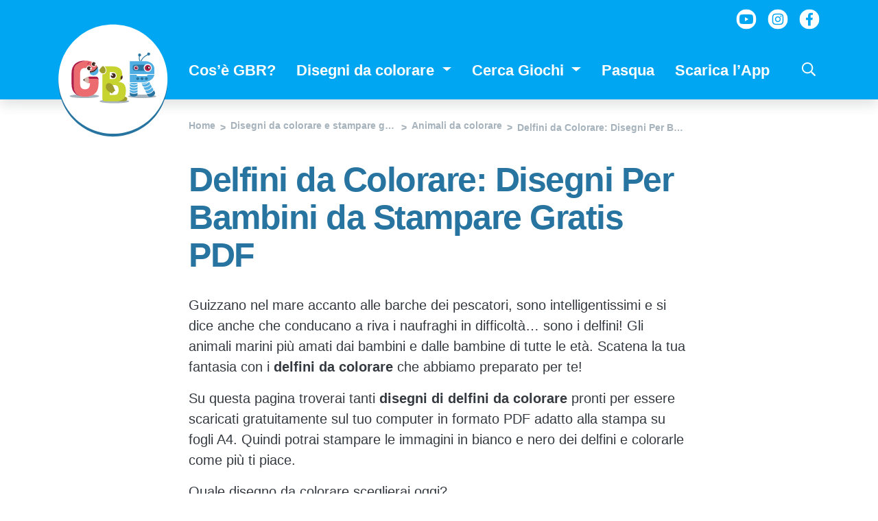

--- FILE ---
content_type: text/html; charset=UTF-8
request_url: https://www.giochibambiniragazzi.it/disegni-da-colorare-e-stampare-per-bambini/animali/delfini-colorare-disegni-bambini-stampare-pdf/
body_size: 18140
content:
<!doctype html>
<html lang="it-IT">
  <head><meta charset="utf-8"><script>if(navigator.userAgent.match(/MSIE|Internet Explorer/i)||navigator.userAgent.match(/Trident\/7\..*?rv:11/i)){var href=document.location.href;if(!href.match(/[?&]nowprocket/)){if(href.indexOf("?")==-1){if(href.indexOf("#")==-1){document.location.href=href+"?nowprocket=1"}else{document.location.href=href.replace("#","?nowprocket=1#")}}else{if(href.indexOf("#")==-1){document.location.href=href+"&nowprocket=1"}else{document.location.href=href.replace("#","&nowprocket=1#")}}}}</script><script>(()=>{class RocketLazyLoadScripts{constructor(){this.v="2.0.4",this.userEvents=["keydown","keyup","mousedown","mouseup","mousemove","mouseover","mouseout","touchmove","touchstart","touchend","touchcancel","wheel","click","dblclick","input"],this.attributeEvents=["onblur","onclick","oncontextmenu","ondblclick","onfocus","onmousedown","onmouseenter","onmouseleave","onmousemove","onmouseout","onmouseover","onmouseup","onmousewheel","onscroll","onsubmit"]}async t(){this.i(),this.o(),/iP(ad|hone)/.test(navigator.userAgent)&&this.h(),this.u(),this.l(this),this.m(),this.k(this),this.p(this),this._(),await Promise.all([this.R(),this.L()]),this.lastBreath=Date.now(),this.S(this),this.P(),this.D(),this.O(),this.M(),await this.C(this.delayedScripts.normal),await this.C(this.delayedScripts.defer),await this.C(this.delayedScripts.async),await this.T(),await this.F(),await this.j(),await this.A(),window.dispatchEvent(new Event("rocket-allScriptsLoaded")),this.everythingLoaded=!0,this.lastTouchEnd&&await new Promise(t=>setTimeout(t,500-Date.now()+this.lastTouchEnd)),this.I(),this.H(),this.U(),this.W()}i(){this.CSPIssue=sessionStorage.getItem("rocketCSPIssue"),document.addEventListener("securitypolicyviolation",t=>{this.CSPIssue||"script-src-elem"!==t.violatedDirective||"data"!==t.blockedURI||(this.CSPIssue=!0,sessionStorage.setItem("rocketCSPIssue",!0))},{isRocket:!0})}o(){window.addEventListener("pageshow",t=>{this.persisted=t.persisted,this.realWindowLoadedFired=!0},{isRocket:!0}),window.addEventListener("pagehide",()=>{this.onFirstUserAction=null},{isRocket:!0})}h(){let t;function e(e){t=e}window.addEventListener("touchstart",e,{isRocket:!0}),window.addEventListener("touchend",function i(o){o.changedTouches[0]&&t.changedTouches[0]&&Math.abs(o.changedTouches[0].pageX-t.changedTouches[0].pageX)<10&&Math.abs(o.changedTouches[0].pageY-t.changedTouches[0].pageY)<10&&o.timeStamp-t.timeStamp<200&&(window.removeEventListener("touchstart",e,{isRocket:!0}),window.removeEventListener("touchend",i,{isRocket:!0}),"INPUT"===o.target.tagName&&"text"===o.target.type||(o.target.dispatchEvent(new TouchEvent("touchend",{target:o.target,bubbles:!0})),o.target.dispatchEvent(new MouseEvent("mouseover",{target:o.target,bubbles:!0})),o.target.dispatchEvent(new PointerEvent("click",{target:o.target,bubbles:!0,cancelable:!0,detail:1,clientX:o.changedTouches[0].clientX,clientY:o.changedTouches[0].clientY})),event.preventDefault()))},{isRocket:!0})}q(t){this.userActionTriggered||("mousemove"!==t.type||this.firstMousemoveIgnored?"keyup"===t.type||"mouseover"===t.type||"mouseout"===t.type||(this.userActionTriggered=!0,this.onFirstUserAction&&this.onFirstUserAction()):this.firstMousemoveIgnored=!0),"click"===t.type&&t.preventDefault(),t.stopPropagation(),t.stopImmediatePropagation(),"touchstart"===this.lastEvent&&"touchend"===t.type&&(this.lastTouchEnd=Date.now()),"click"===t.type&&(this.lastTouchEnd=0),this.lastEvent=t.type,t.composedPath&&t.composedPath()[0].getRootNode()instanceof ShadowRoot&&(t.rocketTarget=t.composedPath()[0]),this.savedUserEvents.push(t)}u(){this.savedUserEvents=[],this.userEventHandler=this.q.bind(this),this.userEvents.forEach(t=>window.addEventListener(t,this.userEventHandler,{passive:!1,isRocket:!0})),document.addEventListener("visibilitychange",this.userEventHandler,{isRocket:!0})}U(){this.userEvents.forEach(t=>window.removeEventListener(t,this.userEventHandler,{passive:!1,isRocket:!0})),document.removeEventListener("visibilitychange",this.userEventHandler,{isRocket:!0}),this.savedUserEvents.forEach(t=>{(t.rocketTarget||t.target).dispatchEvent(new window[t.constructor.name](t.type,t))})}m(){const t="return false",e=Array.from(this.attributeEvents,t=>"data-rocket-"+t),i="["+this.attributeEvents.join("],[")+"]",o="[data-rocket-"+this.attributeEvents.join("],[data-rocket-")+"]",s=(e,i,o)=>{o&&o!==t&&(e.setAttribute("data-rocket-"+i,o),e["rocket"+i]=new Function("event",o),e.setAttribute(i,t))};new MutationObserver(t=>{for(const n of t)"attributes"===n.type&&(n.attributeName.startsWith("data-rocket-")||this.everythingLoaded?n.attributeName.startsWith("data-rocket-")&&this.everythingLoaded&&this.N(n.target,n.attributeName.substring(12)):s(n.target,n.attributeName,n.target.getAttribute(n.attributeName))),"childList"===n.type&&n.addedNodes.forEach(t=>{if(t.nodeType===Node.ELEMENT_NODE)if(this.everythingLoaded)for(const i of[t,...t.querySelectorAll(o)])for(const t of i.getAttributeNames())e.includes(t)&&this.N(i,t.substring(12));else for(const e of[t,...t.querySelectorAll(i)])for(const t of e.getAttributeNames())this.attributeEvents.includes(t)&&s(e,t,e.getAttribute(t))})}).observe(document,{subtree:!0,childList:!0,attributeFilter:[...this.attributeEvents,...e]})}I(){this.attributeEvents.forEach(t=>{document.querySelectorAll("[data-rocket-"+t+"]").forEach(e=>{this.N(e,t)})})}N(t,e){const i=t.getAttribute("data-rocket-"+e);i&&(t.setAttribute(e,i),t.removeAttribute("data-rocket-"+e))}k(t){Object.defineProperty(HTMLElement.prototype,"onclick",{get(){return this.rocketonclick||null},set(e){this.rocketonclick=e,this.setAttribute(t.everythingLoaded?"onclick":"data-rocket-onclick","this.rocketonclick(event)")}})}S(t){function e(e,i){let o=e[i];e[i]=null,Object.defineProperty(e,i,{get:()=>o,set(s){t.everythingLoaded?o=s:e["rocket"+i]=o=s}})}e(document,"onreadystatechange"),e(window,"onload"),e(window,"onpageshow");try{Object.defineProperty(document,"readyState",{get:()=>t.rocketReadyState,set(e){t.rocketReadyState=e},configurable:!0}),document.readyState="loading"}catch(t){console.log("WPRocket DJE readyState conflict, bypassing")}}l(t){this.originalAddEventListener=EventTarget.prototype.addEventListener,this.originalRemoveEventListener=EventTarget.prototype.removeEventListener,this.savedEventListeners=[],EventTarget.prototype.addEventListener=function(e,i,o){o&&o.isRocket||!t.B(e,this)&&!t.userEvents.includes(e)||t.B(e,this)&&!t.userActionTriggered||e.startsWith("rocket-")||t.everythingLoaded?t.originalAddEventListener.call(this,e,i,o):(t.savedEventListeners.push({target:this,remove:!1,type:e,func:i,options:o}),"mouseenter"!==e&&"mouseleave"!==e||t.originalAddEventListener.call(this,e,t.savedUserEvents.push,o))},EventTarget.prototype.removeEventListener=function(e,i,o){o&&o.isRocket||!t.B(e,this)&&!t.userEvents.includes(e)||t.B(e,this)&&!t.userActionTriggered||e.startsWith("rocket-")||t.everythingLoaded?t.originalRemoveEventListener.call(this,e,i,o):t.savedEventListeners.push({target:this,remove:!0,type:e,func:i,options:o})}}J(t,e){this.savedEventListeners=this.savedEventListeners.filter(i=>{let o=i.type,s=i.target||window;return e!==o||t!==s||(this.B(o,s)&&(i.type="rocket-"+o),this.$(i),!1)})}H(){EventTarget.prototype.addEventListener=this.originalAddEventListener,EventTarget.prototype.removeEventListener=this.originalRemoveEventListener,this.savedEventListeners.forEach(t=>this.$(t))}$(t){t.remove?this.originalRemoveEventListener.call(t.target,t.type,t.func,t.options):this.originalAddEventListener.call(t.target,t.type,t.func,t.options)}p(t){let e;function i(e){return t.everythingLoaded?e:e.split(" ").map(t=>"load"===t||t.startsWith("load.")?"rocket-jquery-load":t).join(" ")}function o(o){function s(e){const s=o.fn[e];o.fn[e]=o.fn.init.prototype[e]=function(){return this[0]===window&&t.userActionTriggered&&("string"==typeof arguments[0]||arguments[0]instanceof String?arguments[0]=i(arguments[0]):"object"==typeof arguments[0]&&Object.keys(arguments[0]).forEach(t=>{const e=arguments[0][t];delete arguments[0][t],arguments[0][i(t)]=e})),s.apply(this,arguments),this}}if(o&&o.fn&&!t.allJQueries.includes(o)){const e={DOMContentLoaded:[],"rocket-DOMContentLoaded":[]};for(const t in e)document.addEventListener(t,()=>{e[t].forEach(t=>t())},{isRocket:!0});o.fn.ready=o.fn.init.prototype.ready=function(i){function s(){parseInt(o.fn.jquery)>2?setTimeout(()=>i.bind(document)(o)):i.bind(document)(o)}return"function"==typeof i&&(t.realDomReadyFired?!t.userActionTriggered||t.fauxDomReadyFired?s():e["rocket-DOMContentLoaded"].push(s):e.DOMContentLoaded.push(s)),o([])},s("on"),s("one"),s("off"),t.allJQueries.push(o)}e=o}t.allJQueries=[],o(window.jQuery),Object.defineProperty(window,"jQuery",{get:()=>e,set(t){o(t)}})}P(){const t=new Map;document.write=document.writeln=function(e){const i=document.currentScript,o=document.createRange(),s=i.parentElement;let n=t.get(i);void 0===n&&(n=i.nextSibling,t.set(i,n));const c=document.createDocumentFragment();o.setStart(c,0),c.appendChild(o.createContextualFragment(e)),s.insertBefore(c,n)}}async R(){return new Promise(t=>{this.userActionTriggered?t():this.onFirstUserAction=t})}async L(){return new Promise(t=>{document.addEventListener("DOMContentLoaded",()=>{this.realDomReadyFired=!0,t()},{isRocket:!0})})}async j(){return this.realWindowLoadedFired?Promise.resolve():new Promise(t=>{window.addEventListener("load",t,{isRocket:!0})})}M(){this.pendingScripts=[];this.scriptsMutationObserver=new MutationObserver(t=>{for(const e of t)e.addedNodes.forEach(t=>{"SCRIPT"!==t.tagName||t.noModule||t.isWPRocket||this.pendingScripts.push({script:t,promise:new Promise(e=>{const i=()=>{const i=this.pendingScripts.findIndex(e=>e.script===t);i>=0&&this.pendingScripts.splice(i,1),e()};t.addEventListener("load",i,{isRocket:!0}),t.addEventListener("error",i,{isRocket:!0}),setTimeout(i,1e3)})})})}),this.scriptsMutationObserver.observe(document,{childList:!0,subtree:!0})}async F(){await this.X(),this.pendingScripts.length?(await this.pendingScripts[0].promise,await this.F()):this.scriptsMutationObserver.disconnect()}D(){this.delayedScripts={normal:[],async:[],defer:[]},document.querySelectorAll("script[type$=rocketlazyloadscript]").forEach(t=>{t.hasAttribute("data-rocket-src")?t.hasAttribute("async")&&!1!==t.async?this.delayedScripts.async.push(t):t.hasAttribute("defer")&&!1!==t.defer||"module"===t.getAttribute("data-rocket-type")?this.delayedScripts.defer.push(t):this.delayedScripts.normal.push(t):this.delayedScripts.normal.push(t)})}async _(){await this.L();let t=[];document.querySelectorAll("script[type$=rocketlazyloadscript][data-rocket-src]").forEach(e=>{let i=e.getAttribute("data-rocket-src");if(i&&!i.startsWith("data:")){i.startsWith("//")&&(i=location.protocol+i);try{const o=new URL(i).origin;o!==location.origin&&t.push({src:o,crossOrigin:e.crossOrigin||"module"===e.getAttribute("data-rocket-type")})}catch(t){}}}),t=[...new Map(t.map(t=>[JSON.stringify(t),t])).values()],this.Y(t,"preconnect")}async G(t){if(await this.K(),!0!==t.noModule||!("noModule"in HTMLScriptElement.prototype))return new Promise(e=>{let i;function o(){(i||t).setAttribute("data-rocket-status","executed"),e()}try{if(navigator.userAgent.includes("Firefox/")||""===navigator.vendor||this.CSPIssue)i=document.createElement("script"),[...t.attributes].forEach(t=>{let e=t.nodeName;"type"!==e&&("data-rocket-type"===e&&(e="type"),"data-rocket-src"===e&&(e="src"),i.setAttribute(e,t.nodeValue))}),t.text&&(i.text=t.text),t.nonce&&(i.nonce=t.nonce),i.hasAttribute("src")?(i.addEventListener("load",o,{isRocket:!0}),i.addEventListener("error",()=>{i.setAttribute("data-rocket-status","failed-network"),e()},{isRocket:!0}),setTimeout(()=>{i.isConnected||e()},1)):(i.text=t.text,o()),i.isWPRocket=!0,t.parentNode.replaceChild(i,t);else{const i=t.getAttribute("data-rocket-type"),s=t.getAttribute("data-rocket-src");i?(t.type=i,t.removeAttribute("data-rocket-type")):t.removeAttribute("type"),t.addEventListener("load",o,{isRocket:!0}),t.addEventListener("error",i=>{this.CSPIssue&&i.target.src.startsWith("data:")?(console.log("WPRocket: CSP fallback activated"),t.removeAttribute("src"),this.G(t).then(e)):(t.setAttribute("data-rocket-status","failed-network"),e())},{isRocket:!0}),s?(t.fetchPriority="high",t.removeAttribute("data-rocket-src"),t.src=s):t.src="data:text/javascript;base64,"+window.btoa(unescape(encodeURIComponent(t.text)))}}catch(i){t.setAttribute("data-rocket-status","failed-transform"),e()}});t.setAttribute("data-rocket-status","skipped")}async C(t){const e=t.shift();return e?(e.isConnected&&await this.G(e),this.C(t)):Promise.resolve()}O(){this.Y([...this.delayedScripts.normal,...this.delayedScripts.defer,...this.delayedScripts.async],"preload")}Y(t,e){this.trash=this.trash||[];let i=!0;var o=document.createDocumentFragment();t.forEach(t=>{const s=t.getAttribute&&t.getAttribute("data-rocket-src")||t.src;if(s&&!s.startsWith("data:")){const n=document.createElement("link");n.href=s,n.rel=e,"preconnect"!==e&&(n.as="script",n.fetchPriority=i?"high":"low"),t.getAttribute&&"module"===t.getAttribute("data-rocket-type")&&(n.crossOrigin=!0),t.crossOrigin&&(n.crossOrigin=t.crossOrigin),t.integrity&&(n.integrity=t.integrity),t.nonce&&(n.nonce=t.nonce),o.appendChild(n),this.trash.push(n),i=!1}}),document.head.appendChild(o)}W(){this.trash.forEach(t=>t.remove())}async T(){try{document.readyState="interactive"}catch(t){}this.fauxDomReadyFired=!0;try{await this.K(),this.J(document,"readystatechange"),document.dispatchEvent(new Event("rocket-readystatechange")),await this.K(),document.rocketonreadystatechange&&document.rocketonreadystatechange(),await this.K(),this.J(document,"DOMContentLoaded"),document.dispatchEvent(new Event("rocket-DOMContentLoaded")),await this.K(),this.J(window,"DOMContentLoaded"),window.dispatchEvent(new Event("rocket-DOMContentLoaded"))}catch(t){console.error(t)}}async A(){try{document.readyState="complete"}catch(t){}try{await this.K(),this.J(document,"readystatechange"),document.dispatchEvent(new Event("rocket-readystatechange")),await this.K(),document.rocketonreadystatechange&&document.rocketonreadystatechange(),await this.K(),this.J(window,"load"),window.dispatchEvent(new Event("rocket-load")),await this.K(),window.rocketonload&&window.rocketonload(),await this.K(),this.allJQueries.forEach(t=>t(window).trigger("rocket-jquery-load")),await this.K(),this.J(window,"pageshow");const t=new Event("rocket-pageshow");t.persisted=this.persisted,window.dispatchEvent(t),await this.K(),window.rocketonpageshow&&window.rocketonpageshow({persisted:this.persisted})}catch(t){console.error(t)}}async K(){Date.now()-this.lastBreath>45&&(await this.X(),this.lastBreath=Date.now())}async X(){return document.hidden?new Promise(t=>setTimeout(t)):new Promise(t=>requestAnimationFrame(t))}B(t,e){return e===document&&"readystatechange"===t||(e===document&&"DOMContentLoaded"===t||(e===window&&"DOMContentLoaded"===t||(e===window&&"load"===t||e===window&&"pageshow"===t)))}static run(){(new RocketLazyLoadScripts).t()}}RocketLazyLoadScripts.run()})();</script>
  
  <meta http-equiv="x-ua-compatible" content="ie=edge">
  <meta name="viewport" content="width=device-width, initial-scale=1, shrink-to-fit=no, viewport-fit=cover">
  <meta name="format-detection" content="telephone=no">
  <meta name='robots' content='index, follow, max-image-preview:large, max-snippet:-1, max-video-preview:-1' />
	<style>img:is([sizes="auto" i], [sizes^="auto," i]) { contain-intrinsic-size: 3000px 1500px }</style>
	
	<!-- This site is optimized with the Yoast SEO plugin v26.8 - https://yoast.com/product/yoast-seo-wordpress/ -->
	<title>Delfini da Colorare: Disegni Per Bambini da Stampare Gratis PDF - GBR</title>
<link data-rocket-prefetch href="https://pagead2.googlesyndication.com" rel="dns-prefetch">
<link data-rocket-prefetch href="https://www.googletagmanager.com" rel="dns-prefetch">
<link data-rocket-prefetch href="https://fundingchoicesmessages.google.com" rel="dns-prefetch">
<link data-rocket-prefetch href="https://fonts.googleapis.com" rel="dns-prefetch">
<link data-rocket-prefetch href="https://googleads.g.doubleclick.net" rel="dns-prefetch">
<link data-rocket-prefetch href="https://stats.wp.com" rel="dns-prefetch">
<link data-rocket-prefetch href="https://ep2.adtrafficquality.google" rel="dns-prefetch">
<link data-rocket-prefetch href="https://www.google.com" rel="dns-prefetch"><link rel="preload" data-rocket-preload as="image" href="https://www.giochibambiniragazzi.it/wp-content/uploads/2022/05/delfini-da-colorare-e-stampare.jpg" imagesrcset="/wp-content/uploads/2022/05/delfini-da-colorare-e-stampare.jpg 700w, /wp-content/uploads/2022/05/delfini-da-colorare-e-stampare-210x300.jpg 210w" imagesizes="(max-width: 700px) 100vw, 700px" fetchpriority="high">
	<meta name="description" content="Scarica gratis tanti disegni di delfini da colorare e stampare in formato PDF: immagini in bianco e nero da dipingere in A4." />
	<link rel="canonical" href="https://www.giochibambiniragazzi.it/disegni-da-colorare-e-stampare-per-bambini/animali/delfini-colorare-disegni-bambini-stampare-pdf/" />
	<meta property="og:locale" content="it_IT" />
	<meta property="og:type" content="article" />
	<meta property="og:title" content="Delfini da Colorare: Disegni Per Bambini da Stampare Gratis PDF - GBR" />
	<meta property="og:description" content="Scarica gratis tanti disegni di delfini da colorare e stampare in formato PDF: immagini in bianco e nero da dipingere in A4." />
	<meta property="og:url" content="https://www.giochibambiniragazzi.it/disegni-da-colorare-e-stampare-per-bambini/animali/delfini-colorare-disegni-bambini-stampare-pdf/" />
	<meta property="og:site_name" content="GBR" />
	<meta property="og:image" content="https://www.giochibambiniragazzi.it/wp-content/uploads/2022/05/delfini-da-colorare-disegni-da-stampare-per-bambini-PDF.jpg" />
	<meta property="og:image:width" content="250" />
	<meta property="og:image:height" content="250" />
	<meta property="og:image:type" content="image/jpeg" />
	<meta name="twitter:card" content="summary_large_image" />
	<meta name="twitter:label1" content="Tempo di lettura stimato" />
	<meta name="twitter:data1" content="4 minuti" />
	<script type="application/ld+json" class="yoast-schema-graph">{"@context":"https://schema.org","@graph":[{"@type":"WebPage","@id":"https://www.giochibambiniragazzi.it/disegni-da-colorare-e-stampare-per-bambini/animali/delfini-colorare-disegni-bambini-stampare-pdf/","url":"https://www.giochibambiniragazzi.it/disegni-da-colorare-e-stampare-per-bambini/animali/delfini-colorare-disegni-bambini-stampare-pdf/","name":"Delfini da Colorare: Disegni Per Bambini da Stampare Gratis PDF - GBR","isPartOf":{"@id":"https://www.giochibambiniragazzi.it/#website"},"primaryImageOfPage":{"@id":"https://www.giochibambiniragazzi.it/disegni-da-colorare-e-stampare-per-bambini/animali/delfini-colorare-disegni-bambini-stampare-pdf/#primaryimage"},"image":{"@id":"https://www.giochibambiniragazzi.it/disegni-da-colorare-e-stampare-per-bambini/animali/delfini-colorare-disegni-bambini-stampare-pdf/#primaryimage"},"thumbnailUrl":"/wp-content/uploads/2022/05/delfini-da-colorare-disegni-da-stampare-per-bambini-PDF.jpg","description":"Scarica gratis tanti disegni di delfini da colorare e stampare in formato PDF: immagini in bianco e nero da dipingere in A4.","breadcrumb":{"@id":"https://www.giochibambiniragazzi.it/disegni-da-colorare-e-stampare-per-bambini/animali/delfini-colorare-disegni-bambini-stampare-pdf/#breadcrumb"},"inLanguage":"it-IT","potentialAction":[{"@type":"ReadAction","target":["https://www.giochibambiniragazzi.it/disegni-da-colorare-e-stampare-per-bambini/animali/delfini-colorare-disegni-bambini-stampare-pdf/"]}]},{"@type":"ImageObject","inLanguage":"it-IT","@id":"https://www.giochibambiniragazzi.it/disegni-da-colorare-e-stampare-per-bambini/animali/delfini-colorare-disegni-bambini-stampare-pdf/#primaryimage","url":"/wp-content/uploads/2022/05/delfini-da-colorare-disegni-da-stampare-per-bambini-PDF.jpg","contentUrl":"/wp-content/uploads/2022/05/delfini-da-colorare-disegni-da-stampare-per-bambini-PDF.jpg","width":250,"height":250,"caption":"delfini da colorare disegni da stampare per bambini PDF"},{"@type":"BreadcrumbList","@id":"https://www.giochibambiniragazzi.it/disegni-da-colorare-e-stampare-per-bambini/animali/delfini-colorare-disegni-bambini-stampare-pdf/#breadcrumb","itemListElement":[{"@type":"ListItem","position":1,"name":"Home","item":"https://www.giochibambiniragazzi.it/"},{"@type":"ListItem","position":2,"name":"Disegni da colorare e stampare gratis per bambini","item":"https://www.giochibambiniragazzi.it/disegni-da-colorare-e-stampare-per-bambini/"},{"@type":"ListItem","position":3,"name":"Animali da colorare","item":"https://www.giochibambiniragazzi.it/disegni-da-colorare-e-stampare-per-bambini/animali/"},{"@type":"ListItem","position":4,"name":"Delfini da Colorare: Disegni Per Bambini da Stampare Gratis PDF"}]},{"@type":"WebSite","@id":"https://www.giochibambiniragazzi.it/#website","url":"https://www.giochibambiniragazzi.it/","name":"GBR","description":"","publisher":{"@id":"https://www.giochibambiniragazzi.it/#organization"},"potentialAction":[{"@type":"SearchAction","target":{"@type":"EntryPoint","urlTemplate":"https://www.giochibambiniragazzi.it/search/{search_term_string}"},"query-input":{"@type":"PropertyValueSpecification","valueRequired":true,"valueName":"search_term_string"}}],"inLanguage":"it-IT"},{"@type":"Organization","@id":"https://www.giochibambiniragazzi.it/#organization","name":"GBR","url":"https://www.giochibambiniragazzi.it/","logo":{"@type":"ImageObject","inLanguage":"it-IT","@id":"https://www.giochibambiniragazzi.it/#/schema/logo/image/","url":"/wp-content/uploads/2019/11/logo-1080x1080.png","contentUrl":"/wp-content/uploads/2019/11/logo-1080x1080.png","width":1080,"height":1080,"caption":"GBR"},"image":{"@id":"https://www.giochibambiniragazzi.it/#/schema/logo/image/"}}]}</script>
	<!-- / Yoast SEO plugin. -->


<link rel='dns-prefetch' href='//stats.wp.com' />

<link rel="stylesheet" href="/wp-includes/js/mediaelement/mediaelementplayer-legacy.min.css?ver=4.2.17">
<link rel="stylesheet" href="/wp-includes/js/mediaelement/wp-mediaelement.min.css?ver=6.8.3">
<style id='jetpack-sharing-buttons-style-inline-css' type='text/css'>
.jetpack-sharing-buttons__services-list{display:flex;flex-direction:row;flex-wrap:wrap;gap:0;list-style-type:none;margin:5px;padding:0}.jetpack-sharing-buttons__services-list.has-small-icon-size{font-size:12px}.jetpack-sharing-buttons__services-list.has-normal-icon-size{font-size:16px}.jetpack-sharing-buttons__services-list.has-large-icon-size{font-size:24px}.jetpack-sharing-buttons__services-list.has-huge-icon-size{font-size:36px}@media print{.jetpack-sharing-buttons__services-list{display:none!important}}.editor-styles-wrapper .wp-block-jetpack-sharing-buttons{gap:0;padding-inline-start:0}ul.jetpack-sharing-buttons__services-list.has-background{padding:1.25em 2.375em}
</style>
<style id='global-styles-inline-css' type='text/css'>
:root{--wp--preset--aspect-ratio--square: 1;--wp--preset--aspect-ratio--4-3: 4/3;--wp--preset--aspect-ratio--3-4: 3/4;--wp--preset--aspect-ratio--3-2: 3/2;--wp--preset--aspect-ratio--2-3: 2/3;--wp--preset--aspect-ratio--16-9: 16/9;--wp--preset--aspect-ratio--9-16: 9/16;--wp--preset--color--black: #000000;--wp--preset--color--cyan-bluish-gray: #abb8c3;--wp--preset--color--white: #ffffff;--wp--preset--color--pale-pink: #f78da7;--wp--preset--color--vivid-red: #cf2e2e;--wp--preset--color--luminous-vivid-orange: #ff6900;--wp--preset--color--luminous-vivid-amber: #fcb900;--wp--preset--color--light-green-cyan: #7bdcb5;--wp--preset--color--vivid-green-cyan: #00d084;--wp--preset--color--pale-cyan-blue: #8ed1fc;--wp--preset--color--vivid-cyan-blue: #0693e3;--wp--preset--color--vivid-purple: #9b51e0;--wp--preset--gradient--vivid-cyan-blue-to-vivid-purple: linear-gradient(135deg,rgba(6,147,227,1) 0%,rgb(155,81,224) 100%);--wp--preset--gradient--light-green-cyan-to-vivid-green-cyan: linear-gradient(135deg,rgb(122,220,180) 0%,rgb(0,208,130) 100%);--wp--preset--gradient--luminous-vivid-amber-to-luminous-vivid-orange: linear-gradient(135deg,rgba(252,185,0,1) 0%,rgba(255,105,0,1) 100%);--wp--preset--gradient--luminous-vivid-orange-to-vivid-red: linear-gradient(135deg,rgba(255,105,0,1) 0%,rgb(207,46,46) 100%);--wp--preset--gradient--very-light-gray-to-cyan-bluish-gray: linear-gradient(135deg,rgb(238,238,238) 0%,rgb(169,184,195) 100%);--wp--preset--gradient--cool-to-warm-spectrum: linear-gradient(135deg,rgb(74,234,220) 0%,rgb(151,120,209) 20%,rgb(207,42,186) 40%,rgb(238,44,130) 60%,rgb(251,105,98) 80%,rgb(254,248,76) 100%);--wp--preset--gradient--blush-light-purple: linear-gradient(135deg,rgb(255,206,236) 0%,rgb(152,150,240) 100%);--wp--preset--gradient--blush-bordeaux: linear-gradient(135deg,rgb(254,205,165) 0%,rgb(254,45,45) 50%,rgb(107,0,62) 100%);--wp--preset--gradient--luminous-dusk: linear-gradient(135deg,rgb(255,203,112) 0%,rgb(199,81,192) 50%,rgb(65,88,208) 100%);--wp--preset--gradient--pale-ocean: linear-gradient(135deg,rgb(255,245,203) 0%,rgb(182,227,212) 50%,rgb(51,167,181) 100%);--wp--preset--gradient--electric-grass: linear-gradient(135deg,rgb(202,248,128) 0%,rgb(113,206,126) 100%);--wp--preset--gradient--midnight: linear-gradient(135deg,rgb(2,3,129) 0%,rgb(40,116,252) 100%);--wp--preset--font-size--small: 13px;--wp--preset--font-size--medium: 20px;--wp--preset--font-size--large: 36px;--wp--preset--font-size--x-large: 42px;--wp--preset--spacing--20: 0.44rem;--wp--preset--spacing--30: 0.67rem;--wp--preset--spacing--40: 1rem;--wp--preset--spacing--50: 1.5rem;--wp--preset--spacing--60: 2.25rem;--wp--preset--spacing--70: 3.38rem;--wp--preset--spacing--80: 5.06rem;--wp--preset--shadow--natural: 6px 6px 9px rgba(0, 0, 0, 0.2);--wp--preset--shadow--deep: 12px 12px 50px rgba(0, 0, 0, 0.4);--wp--preset--shadow--sharp: 6px 6px 0px rgba(0, 0, 0, 0.2);--wp--preset--shadow--outlined: 6px 6px 0px -3px rgba(255, 255, 255, 1), 6px 6px rgba(0, 0, 0, 1);--wp--preset--shadow--crisp: 6px 6px 0px rgba(0, 0, 0, 1);}:where(body) { margin: 0; }.wp-site-blocks > .alignleft { float: left; margin-right: 2em; }.wp-site-blocks > .alignright { float: right; margin-left: 2em; }.wp-site-blocks > .aligncenter { justify-content: center; margin-left: auto; margin-right: auto; }:where(.is-layout-flex){gap: 0.5em;}:where(.is-layout-grid){gap: 0.5em;}.is-layout-flow > .alignleft{float: left;margin-inline-start: 0;margin-inline-end: 2em;}.is-layout-flow > .alignright{float: right;margin-inline-start: 2em;margin-inline-end: 0;}.is-layout-flow > .aligncenter{margin-left: auto !important;margin-right: auto !important;}.is-layout-constrained > .alignleft{float: left;margin-inline-start: 0;margin-inline-end: 2em;}.is-layout-constrained > .alignright{float: right;margin-inline-start: 2em;margin-inline-end: 0;}.is-layout-constrained > .aligncenter{margin-left: auto !important;margin-right: auto !important;}.is-layout-constrained > :where(:not(.alignleft):not(.alignright):not(.alignfull)){margin-left: auto !important;margin-right: auto !important;}body .is-layout-flex{display: flex;}.is-layout-flex{flex-wrap: wrap;align-items: center;}.is-layout-flex > :is(*, div){margin: 0;}body .is-layout-grid{display: grid;}.is-layout-grid > :is(*, div){margin: 0;}body{padding-top: 0px;padding-right: 0px;padding-bottom: 0px;padding-left: 0px;}a:where(:not(.wp-element-button)){text-decoration: underline;}:root :where(.wp-element-button, .wp-block-button__link){background-color: #32373c;border-width: 0;color: #fff;font-family: inherit;font-size: inherit;line-height: inherit;padding: calc(0.667em + 2px) calc(1.333em + 2px);text-decoration: none;}.has-black-color{color: var(--wp--preset--color--black) !important;}.has-cyan-bluish-gray-color{color: var(--wp--preset--color--cyan-bluish-gray) !important;}.has-white-color{color: var(--wp--preset--color--white) !important;}.has-pale-pink-color{color: var(--wp--preset--color--pale-pink) !important;}.has-vivid-red-color{color: var(--wp--preset--color--vivid-red) !important;}.has-luminous-vivid-orange-color{color: var(--wp--preset--color--luminous-vivid-orange) !important;}.has-luminous-vivid-amber-color{color: var(--wp--preset--color--luminous-vivid-amber) !important;}.has-light-green-cyan-color{color: var(--wp--preset--color--light-green-cyan) !important;}.has-vivid-green-cyan-color{color: var(--wp--preset--color--vivid-green-cyan) !important;}.has-pale-cyan-blue-color{color: var(--wp--preset--color--pale-cyan-blue) !important;}.has-vivid-cyan-blue-color{color: var(--wp--preset--color--vivid-cyan-blue) !important;}.has-vivid-purple-color{color: var(--wp--preset--color--vivid-purple) !important;}.has-black-background-color{background-color: var(--wp--preset--color--black) !important;}.has-cyan-bluish-gray-background-color{background-color: var(--wp--preset--color--cyan-bluish-gray) !important;}.has-white-background-color{background-color: var(--wp--preset--color--white) !important;}.has-pale-pink-background-color{background-color: var(--wp--preset--color--pale-pink) !important;}.has-vivid-red-background-color{background-color: var(--wp--preset--color--vivid-red) !important;}.has-luminous-vivid-orange-background-color{background-color: var(--wp--preset--color--luminous-vivid-orange) !important;}.has-luminous-vivid-amber-background-color{background-color: var(--wp--preset--color--luminous-vivid-amber) !important;}.has-light-green-cyan-background-color{background-color: var(--wp--preset--color--light-green-cyan) !important;}.has-vivid-green-cyan-background-color{background-color: var(--wp--preset--color--vivid-green-cyan) !important;}.has-pale-cyan-blue-background-color{background-color: var(--wp--preset--color--pale-cyan-blue) !important;}.has-vivid-cyan-blue-background-color{background-color: var(--wp--preset--color--vivid-cyan-blue) !important;}.has-vivid-purple-background-color{background-color: var(--wp--preset--color--vivid-purple) !important;}.has-black-border-color{border-color: var(--wp--preset--color--black) !important;}.has-cyan-bluish-gray-border-color{border-color: var(--wp--preset--color--cyan-bluish-gray) !important;}.has-white-border-color{border-color: var(--wp--preset--color--white) !important;}.has-pale-pink-border-color{border-color: var(--wp--preset--color--pale-pink) !important;}.has-vivid-red-border-color{border-color: var(--wp--preset--color--vivid-red) !important;}.has-luminous-vivid-orange-border-color{border-color: var(--wp--preset--color--luminous-vivid-orange) !important;}.has-luminous-vivid-amber-border-color{border-color: var(--wp--preset--color--luminous-vivid-amber) !important;}.has-light-green-cyan-border-color{border-color: var(--wp--preset--color--light-green-cyan) !important;}.has-vivid-green-cyan-border-color{border-color: var(--wp--preset--color--vivid-green-cyan) !important;}.has-pale-cyan-blue-border-color{border-color: var(--wp--preset--color--pale-cyan-blue) !important;}.has-vivid-cyan-blue-border-color{border-color: var(--wp--preset--color--vivid-cyan-blue) !important;}.has-vivid-purple-border-color{border-color: var(--wp--preset--color--vivid-purple) !important;}.has-vivid-cyan-blue-to-vivid-purple-gradient-background{background: var(--wp--preset--gradient--vivid-cyan-blue-to-vivid-purple) !important;}.has-light-green-cyan-to-vivid-green-cyan-gradient-background{background: var(--wp--preset--gradient--light-green-cyan-to-vivid-green-cyan) !important;}.has-luminous-vivid-amber-to-luminous-vivid-orange-gradient-background{background: var(--wp--preset--gradient--luminous-vivid-amber-to-luminous-vivid-orange) !important;}.has-luminous-vivid-orange-to-vivid-red-gradient-background{background: var(--wp--preset--gradient--luminous-vivid-orange-to-vivid-red) !important;}.has-very-light-gray-to-cyan-bluish-gray-gradient-background{background: var(--wp--preset--gradient--very-light-gray-to-cyan-bluish-gray) !important;}.has-cool-to-warm-spectrum-gradient-background{background: var(--wp--preset--gradient--cool-to-warm-spectrum) !important;}.has-blush-light-purple-gradient-background{background: var(--wp--preset--gradient--blush-light-purple) !important;}.has-blush-bordeaux-gradient-background{background: var(--wp--preset--gradient--blush-bordeaux) !important;}.has-luminous-dusk-gradient-background{background: var(--wp--preset--gradient--luminous-dusk) !important;}.has-pale-ocean-gradient-background{background: var(--wp--preset--gradient--pale-ocean) !important;}.has-electric-grass-gradient-background{background: var(--wp--preset--gradient--electric-grass) !important;}.has-midnight-gradient-background{background: var(--wp--preset--gradient--midnight) !important;}.has-small-font-size{font-size: var(--wp--preset--font-size--small) !important;}.has-medium-font-size{font-size: var(--wp--preset--font-size--medium) !important;}.has-large-font-size{font-size: var(--wp--preset--font-size--large) !important;}.has-x-large-font-size{font-size: var(--wp--preset--font-size--x-large) !important;}
:where(.wp-block-post-template.is-layout-flex){gap: 1.25em;}:where(.wp-block-post-template.is-layout-grid){gap: 1.25em;}
:where(.wp-block-columns.is-layout-flex){gap: 2em;}:where(.wp-block-columns.is-layout-grid){gap: 2em;}
:root :where(.wp-block-pullquote){font-size: 1.5em;line-height: 1.6;}
</style>
<link data-minify="1" rel="stylesheet" href="https://www.giochibambiniragazzi.it/wp-content/cache/min/1/wp-content/themes/giochibambiniragazzi/dist/styles/main_476ccb66.css?ver=1736938620">
<script type="rocketlazyloadscript" data-rocket-type="text/javascript" data-rocket-src="/wp-includes/js/jquery/jquery.min.js?ver=3.7.1" id="jquery-core-js" data-rocket-defer defer></script>
<script type="rocketlazyloadscript" data-rocket-type="text/javascript" data-rocket-src="/wp-includes/js/jquery/jquery-migrate.min.js?ver=3.4.1" id="jquery-migrate-js" data-rocket-defer defer></script>
<style type="text/css">.aawp .aawp-tb__row--highlight{background-color:#256aaf;}.aawp .aawp-tb__row--highlight{color:#256aaf;}.aawp .aawp-tb__row--highlight a{color:#256aaf;}</style>	<style>img#wpstats{display:none}</style>
		<link rel="apple-touch-icon" sizes="180x180" href="/wp-content/uploads/fbrfg/apple-touch-icon.png">
<link rel="icon" type="image/png" sizes="32x32" href="/wp-content/uploads/fbrfg/favicon-32x32.png">
<link rel="icon" type="image/png" sizes="16x16" href="/wp-content/uploads/fbrfg/favicon-16x16.png">
<link rel="manifest" href="/wp-content/uploads/fbrfg/site.webmanifest">
<link rel="mask-icon" href="/wp-content/uploads/fbrfg/safari-pinned-tab.svg" color="#00a6f1">
<link rel="shortcut icon" href="/wp-content/uploads/fbrfg/favicon.ico">
<meta name="msapplication-TileColor" content="#00a6f1">
<meta name="msapplication-config" content="/wp-content/uploads/fbrfg/browserconfig.xml">
<meta name="theme-color" content="#ffffff">   <!-- google adsense -->
<script type="rocketlazyloadscript" data-ad-client="ca-pub-1949337787434387" async data-rocket-src="https://pagead2.googlesyndication.com/pagead/js/adsbygoogle.js"></script>

<!-- Google tag (gtag.js) -->
<script type="rocketlazyloadscript" async data-rocket-src="https://www.googletagmanager.com/gtag/js?id=G-6LGNC4BB7F"></script>
<script type="rocketlazyloadscript">
  window.dataLayer = window.dataLayer || [];
  function gtag(){dataLayer.push(arguments);}
  gtag('js', new Date());

  gtag('config', 'G-6LGNC4BB7F');
</script> <style id="rocket-lazyrender-inline-css">[data-wpr-lazyrender] {content-visibility: auto;}</style><meta name="generator" content="WP Rocket 3.20.3" data-wpr-features="wpr_delay_js wpr_defer_js wpr_minify_js wpr_preconnect_external_domains wpr_automatic_lazy_rendering wpr_oci wpr_minify_css wpr_preload_links wpr_desktop" /></head>
  <body class="wp-singular page page-id-80207 page-child parent-pageid-64704 wp-theme-giochibambiniragazziresources aawp-custom delfini-colorare-disegni-bambini-stampare-pdf app-data index-data singular-data page-data page-80207-data page-delfini-colorare-disegni-bambini-stampare-pdf-data">
        <header  class="ui-header">
  <div  class="container">
    <div  class="ui-header__navbar">
      <div class="ui-header__top">
        <a class="ui-search-trigger ui-search-trigger--mobile" data-toggle="collapse" href="#ui-search-form" aria-expanded="false" role="button" aria-label="Apri la ricerca"><svg width="20" height="20" aria-hidden="true" focusable="false" data-prefix="far" data-icon="search" class="svg-inline--fa fa-search fa-w-16" role="img" xmlns="http://www.w3.org/2000/svg" viewBox="0 0 512 512" data-fa-i2svg=""><path fill="currentColor" d="M508.5 468.9L387.1 347.5c-2.3-2.3-5.3-3.5-8.5-3.5h-13.2c31.5-36.5 50.6-84 50.6-136C416 93.1 322.9 0 208 0S0 93.1 0 208s93.1 208 208 208c52 0 99.5-19.1 136-50.6v13.2c0 3.2 1.3 6.2 3.5 8.5l121.4 121.4c4.7 4.7 12.3 4.7 17 0l22.6-22.6c4.7-4.7 4.7-12.3 0-17zM208 368c-88.4 0-160-71.6-160-160S119.6 48 208 48s160 71.6 160 160-71.6 160-160 160z"></path></svg></a>
        <a class="ui-brand" href="https://www.giochibambiniragazzi.it/" title="GBR"><img width="160" height="165" src="https://www.giochibambiniragazzi.it/wp-content/themes/giochibambiniragazzi/dist/images/logo-gbr_cc85c434.svg" alt="GBR: Giochi per Bambini e Ragazzi"></a>
        <a class="ui-header__collapse-trigger ui-toggle-icon" data-toggle="collapse" href="#ui-header-collapse" role="button" aria-expanded="false" aria-controls="ui-header-collapse" aria-label="Apri il menu">
          <div class="ui-toggle-icon__item ui-toggle-icon__item--false"><svg width="18" height="20" aria-hidden="true" focusable="false" data-prefix="far" data-icon="bars" class="svg-inline--fa fa-bars fa-w-14 fa-fw" role="img" xmlns="http://www.w3.org/2000/svg" viewBox="0 0 448 512" data-fa-i2svg=""><path fill="currentColor" d="M436 124H12c-6.627 0-12-5.373-12-12V80c0-6.627 5.373-12 12-12h424c6.627 0 12 5.373 12 12v32c0 6.627-5.373 12-12 12zm0 160H12c-6.627 0-12-5.373-12-12v-32c0-6.627 5.373-12 12-12h424c6.627 0 12 5.373 12 12v32c0 6.627-5.373 12-12 12zm0 160H12c-6.627 0-12-5.373-12-12v-32c0-6.627 5.373-12 12-12h424c6.627 0 12 5.373 12 12v32c0 6.627-5.373 12-12 12z"></path></svg></div>
          <div class="ui-toggle-icon__item ui-toggle-icon__item--true"><svg width="13" height="20" aria-hidden="true" focusable="false" data-prefix="far" data-icon="times" class="svg-inline--fa fa-times fa-w-10 fa-fw" role="img" xmlns="http://www.w3.org/2000/svg" viewBox="0 0 320 512" data-fa-i2svg=""><path fill="currentColor" d="M207.6 256l107.72-107.72c6.23-6.23 6.23-16.34 0-22.58l-25.03-25.03c-6.23-6.23-16.34-6.23-22.58 0L160 208.4 52.28 100.68c-6.23-6.23-16.34-6.23-22.58 0L4.68 125.7c-6.23 6.23-6.23 16.34 0 22.58L112.4 256 4.68 363.72c-6.23 6.23-6.23 16.34 0 22.58l25.03 25.03c6.23 6.23 16.34 6.23 22.58 0L160 303.6l107.72 107.72c6.23 6.23 16.34 6.23 22.58 0l25.03-25.03c6.23-6.23 6.23-16.34 0-22.58L207.6 256z"></path></svg></div>
        </a>
      </div>
      <div class="ui-header__collapse collapse" id="ui-header-collapse">
                  <ul id="menu-primary" class="ui-nav"><li class="nav-item menu-item menu-cose-gbr"><a class="nav-link" href="https://www.giochibambiniragazzi.it/cose-gbr/">Cos’è GBR?</a></li>
<li class="nav-item menu-item dropdown menu-item-has-children menu-disegni-da-colorare"><a class="nav-link dropdown-toggle" data-toggle="dropdown" aria-haspopup="true" aria-expanded="false" href="https://www.giochibambiniragazzi.it/disegni-da-colorare-e-stampare-per-bambini/">Disegni da colorare <b class="caret"></b></a>
<ul class="dropdown-menu" aria-labelledby="navbarDropdownMenuLink">
	<li class="nav-item menu-item menu-catalogo-disegni-da-colorare-e-stampare"><a class="nav-link" href="https://www.giochibambiniragazzi.it/disegni-da-colorare-e-stampare-per-bambini/">Catalogo Disegni da Colorare e Stampare</a></li>
	<li class="nav-item menu-item menu-personaggi-per-bambini-da-colorare-pdf"><a class="nav-link" href="https://www.giochibambiniragazzi.it/disegni-da-colorare-e-stampare-per-bambini/personaggi/">Personaggi per Bambini da Colorare PDF</a></li>
	<li class="nav-item menu-item menu-animali-da-colorare-pdf-a4"><a class="nav-link" href="https://www.giochibambiniragazzi.it/disegni-da-colorare-e-stampare-per-bambini/animali/">Animali da Colorare PDF A4</a></li>
	<li class="nav-item menu-item menu-copertine-quaderni-scuola-stampa-e-colora"><a class="nav-link" href="https://www.giochibambiniragazzi.it/disegni-da-colorare-e-stampare-per-bambini/copertine-quaderni-scuola/">Copertine Quaderni Scuola Stampa e Colora</a></li>
	<li class="nav-item menu-item menu-disegni-bambini-3-anni-da-colorare"><a class="nav-link" href="https://www.giochibambiniragazzi.it/disegni-da-colorare-e-stampare-per-bambini-di-3-anni/">Disegni Bambini 3 Anni da Colorare</a></li>
	<li class="nav-item menu-item menu-disegni-bambini-4-anni-da-colorare"><a class="nav-link" href="https://www.giochibambiniragazzi.it/disegni-da-colorare-e-stampare-per-bambini-di-4-anni/">Disegni Bambini 4 Anni da Colorare</a></li>
	<li class="nav-item menu-item menu-disegni-bambini-5-anni-da-colorare"><a class="nav-link" href="https://www.giochibambiniragazzi.it/disegni-da-colorare-e-stampare-per-bambini-di-5-anni/">Disegni Bambini 5 Anni da Colorare</a></li>
	<li class="nav-item menu-item menu-disegni-bambini-6-anni-da-colorare"><a class="nav-link" href="https://www.giochibambiniragazzi.it/disegni-da-colorare-e-stampare-per-bambini-di-6-anni-2/">Disegni Bambini 6 Anni da Colorare</a></li>
	<li class="nav-item menu-item menu-disegni-bambini-7-anni-da-colorare"><a class="nav-link" href="https://www.giochibambiniragazzi.it/disegni-da-colorare-e-stampare-per-bambini-di-7-anni-2/">Disegni Bambini 7 Anni da Colorare</a></li>
	<li class="nav-item menu-item menu-disegni-bambini-8-anni-da-colorare"><a class="nav-link" href="https://www.giochibambiniragazzi.it/disegni-da-colorare-e-stampare-per-bambini-di-8-anni-2/">Disegni Bambini 8 Anni da Colorare</a></li>
	<li class="nav-item menu-item menu-disegni-bambini-9-anni-da-colorare"><a class="nav-link" href="https://www.giochibambiniragazzi.it/disegni-da-colorare-e-stampare-per-bambini-di-9-anni-2/">Disegni Bambini 9 Anni da Colorare</a></li>
	<li class="nav-item menu-item menu-disegni-me-contro-te-da-colorare"><a class="nav-link" href="https://www.giochibambiniragazzi.it/me-contro-te-disegni-da-colorare-e-stampare-gratis/">Disegni Me Contro Te da Colorare</a></li>
</ul>
</li>
<li class="nav-item menu-item dropdown menu-item-has-children menu-cerca-giochi"><a class="nav-link dropdown-toggle" data-toggle="dropdown" aria-haspopup="true" aria-expanded="false" href="https://www.giochibambiniragazzi.it/cerca-i-giochi/">Cerca Giochi <b class="caret"></b></a>
<ul class="dropdown-menu" aria-labelledby="navbarDropdownMenuLink">
	<li class="nav-item menu-item menu-catalogo-giocattoli-per-bambini"><a class="nav-link" href="https://www.giochibambiniragazzi.it/cerca-i-giochi/">Catalogo Giocattoli per Bambini</a></li>
	<li class="nav-item menu-item menu-giochi-creativi-per-bambini"><a class="nav-link" href="https://www.giochibambiniragazzi.it/giochi-creativi/">Giochi Creativi per Bambini</a></li>
	<li class="nav-item menu-item menu-giochi-da-tavolo-per-bambini"><a class="nav-link" href="https://www.giochibambiniragazzi.it/giochi-da-tavolo/">Giochi da Tavolo per Bambini</a></li>
	<li class="nav-item menu-item menu-giochi-fai-da-te-da-fare-in-casa"><a class="nav-link" href="https://www.giochibambiniragazzi.it/idee-di-gioco-gbr-per-giocare-in-casa-con-i-bambini/">Giochi Fai da Te da Fare in Casa</a></li>
	<li class="nav-item menu-item menu-giochi-passatempo-da-fare-in-casa"><a class="nav-link" href="https://www.giochibambiniragazzi.it/giochi-passatempo-da-fare-in-casa-dove-acquistare-online/">Giochi Passatempo da Fare in Casa</a></li>
	<li class="nav-item menu-item menu-bambole-e-collezionabili"><a class="nav-link" href="https://www.giochibambiniragazzi.it/bambole-personaggi-collezionabili/">Bambole e Collezionabili</a></li>
</ul>
</li>
<li class="nav-item menu-item menu-pasqua"><a class="nav-link" href="https://www.giochibambiniragazzi.it/uova-di-pasqua/uova-pasqua-kinder-gransorpresa/">Pasqua</a></li>
<li class="nav-item menu-item menu-scarica-lapp"><a class="nav-link" href="https://www.giochibambiniragazzi.it/cose-gbr/gbr-app/">Scarica l&#8217;App</a></li>
</ul>
                <a class="ui-search-trigger ui-search-trigger--desktop" data-toggle="collapse" href="#ui-search-form" aria-expanded="false" role="button" aria-label="Apri la ricerca"><svg width="20" height="20" aria-hidden="true" focusable="false" data-prefix="far" data-icon="search" class="svg-inline--fa fa-search fa-w-16" role="img" xmlns="http://www.w3.org/2000/svg" viewBox="0 0 512 512" data-fa-i2svg=""><path fill="currentColor" d="M508.5 468.9L387.1 347.5c-2.3-2.3-5.3-3.5-8.5-3.5h-13.2c31.5-36.5 50.6-84 50.6-136C416 93.1 322.9 0 208 0S0 93.1 0 208s93.1 208 208 208c52 0 99.5-19.1 136-50.6v13.2c0 3.2 1.3 6.2 3.5 8.5l121.4 121.4c4.7 4.7 12.3 4.7 17 0l22.6-22.6c4.7-4.7 4.7-12.3 0-17zM208 368c-88.4 0-160-71.6-160-160S119.6 48 208 48s160 71.6 160 160-71.6 160-160 160z"></path></svg></a>
        <ul class="ui-social">
          <li><a target="_blank" rel="noopener" title="GBR su YouTube" href="https://www.youtube.com/user/giochibambini?sub_confirmation=1"><svg width="30" height="30" data-fa-mask="fas fa-circle" data-fa-transform="shrink-6" aria-hidden="true" focusable="false" data-prefix="fab" data-icon="youtube" class="svg-inline--fa fa-youtube fa-w-16" role="img" xmlns="http://www.w3.org/2000/svg" viewBox="0 0 512 512" data-fa-i2svg=""><defs><clipPath id="clip-0oUxpdvnrsSC"><path fill="currentColor" d="M256 8C119 8 8 119 8 256s111 248 248 248 248-111 248-248S393 8 256 8z"></path></clipPath><mask x="0" y="0" width="100%" height="100%" id="mask-tRUHCtcRGSrV" maskUnits="userSpaceOnUse" maskContentUnits="userSpaceOnUse"><rect x="0" y="0" width="100%" height="100%" fill="white"></rect><g transform="translate(256 256)"><g transform="translate(0, 0)  scale(0.625, 0.625)  rotate(0 0 0)"><path fill="black" d="M549.655 124.083c-6.281-23.65-24.787-42.276-48.284-48.597C458.781 64 288 64 288 64S117.22 64 74.629 75.486c-23.497 6.322-42.003 24.947-48.284 48.597-11.412 42.867-11.412 132.305-11.412 132.305s0 89.438 11.412 132.305c6.281 23.65 24.787 41.5 48.284 47.821C117.22 448 288 448 288 448s170.78 0 213.371-11.486c23.497-6.321 42.003-24.171 48.284-47.821 11.412-42.867 11.412-132.305 11.412-132.305s0-89.438-11.412-132.305zm-317.51 213.508V175.185l142.739 81.205-142.739 81.201z" transform="translate(-288 -256)"></path></g></g></mask></defs><rect fill="currentColor" clip-path="url(#clip-0oUxpdvnrsSC)" mask="url(#mask-tRUHCtcRGSrV)" x="0" y="0" width="100%" height="100%"></rect></svg></a></li>
          <li><a target="_blank" rel="noopener" title="GBR su Instagram" href="https://www.instagram.com/gbr_ufficiale/?hl=it"><svg width="30" height="30" data-fa-mask="fas fa-circle" data-fa-transform="shrink-6" aria-hidden="true" focusable="false" data-prefix="fab" data-icon="instagram" class="svg-inline--fa fa-instagram fa-w-16" role="img" xmlns="http://www.w3.org/2000/svg" viewBox="0 0 512 512" data-fa-i2svg=""><defs><clipPath id="clip-vvOpsOunfqA5"><path fill="currentColor" d="M256 8C119 8 8 119 8 256s111 248 248 248 248-111 248-248S393 8 256 8z"></path></clipPath><mask x="0" y="0" width="100%" height="100%" id="mask-qPSxRvPdlpmu" maskUnits="userSpaceOnUse" maskContentUnits="userSpaceOnUse"><rect x="0" y="0" width="100%" height="100%" fill="white"></rect><g transform="translate(256 256)"><g transform="translate(0, 0)  scale(0.625, 0.625)  rotate(0 0 0)"><path fill="black" d="M224.1 141c-63.6 0-114.9 51.3-114.9 114.9s51.3 114.9 114.9 114.9S339 319.5 339 255.9 287.7 141 224.1 141zm0 189.6c-41.1 0-74.7-33.5-74.7-74.7s33.5-74.7 74.7-74.7 74.7 33.5 74.7 74.7-33.6 74.7-74.7 74.7zm146.4-194.3c0 14.9-12 26.8-26.8 26.8-14.9 0-26.8-12-26.8-26.8s12-26.8 26.8-26.8 26.8 12 26.8 26.8zm76.1 27.2c-1.7-35.9-9.9-67.7-36.2-93.9-26.2-26.2-58-34.4-93.9-36.2-37-2.1-147.9-2.1-184.9 0-35.8 1.7-67.6 9.9-93.9 36.1s-34.4 58-36.2 93.9c-2.1 37-2.1 147.9 0 184.9 1.7 35.9 9.9 67.7 36.2 93.9s58 34.4 93.9 36.2c37 2.1 147.9 2.1 184.9 0 35.9-1.7 67.7-9.9 93.9-36.2 26.2-26.2 34.4-58 36.2-93.9 2.1-37 2.1-147.8 0-184.8zM398.8 388c-7.8 19.6-22.9 34.7-42.6 42.6-29.5 11.7-99.5 9-132.1 9s-102.7 2.6-132.1-9c-19.6-7.8-34.7-22.9-42.6-42.6-11.7-29.5-9-99.5-9-132.1s-2.6-102.7 9-132.1c7.8-19.6 22.9-34.7 42.6-42.6 29.5-11.7 99.5-9 132.1-9s102.7-2.6 132.1 9c19.6 7.8 34.7 22.9 42.6 42.6 11.7 29.5 9 99.5 9 132.1s2.7 102.7-9 132.1z" transform="translate(-224 -256)"></path></g></g></mask></defs><rect fill="currentColor" clip-path="url(#clip-vvOpsOunfqA5)" mask="url(#mask-qPSxRvPdlpmu)" x="0" y="0" width="100%" height="100%"></rect></svg></a></li>
          <li><a target="_blank" rel="noopener" title="GBR su Facebook" href="https://www.facebook.com/giochiperbambiniragazzi/"><svg width="30" height="30" data-fa-mask="fas fa-circle" data-fa-transform="shrink-6" aria-hidden="true" focusable="false" data-prefix="fab" data-icon="facebook-f" class="svg-inline--fa fa-facebook-f fa-w-16" role="img" xmlns="http://www.w3.org/2000/svg" viewBox="0 0 512 512" data-fa-i2svg=""><defs><clipPath id="clip-UwoM2tRr5TYG"><path fill="currentColor" d="M256 8C119 8 8 119 8 256s111 248 248 248 248-111 248-248S393 8 256 8z"></path></clipPath><mask x="0" y="0" width="100%" height="100%" id="mask-POKFeWmXVvdz" maskUnits="userSpaceOnUse" maskContentUnits="userSpaceOnUse"><rect x="0" y="0" width="100%" height="100%" fill="white"></rect><g transform="translate(256 256)"><g transform="translate(0, 0)  scale(0.625, 0.625)  rotate(0 0 0)"><path fill="black" d="M279.14 288l14.22-92.66h-88.91v-60.13c0-25.35 12.42-50.06 52.24-50.06h40.42V6.26S260.43 0 225.36 0c-73.22 0-121.08 44.38-121.08 124.72v70.62H22.89V288h81.39v224h100.17V288z" transform="translate(-160 -256)"></path></g></g></mask></defs><rect fill="currentColor" clip-path="url(#clip-UwoM2tRr5TYG)" mask="url(#mask-POKFeWmXVvdz)" x="0" y="0" width="100%" height="100%"></rect></svg></a></li>
        </ul>
      </div>
    </div>
  </div>
  <div  class="ui-search-form collapse" id="ui-search-form">
    <div  class="container">
      <form class="ui-search-form__form" role="search" method="get" action="/">
        <input class="ui-search-form__input" type="search" placeholder="Cosa stai cercando?" name="s">
        <button class="ui-search-form__btn" type="submit" value="Cerca"><svg width="20" height="20" aria-hidden="true" focusable="false" data-prefix="far" data-icon="chevron-right" class="svg-inline--fa fa-chevron-right fa-w-8" role="img" xmlns="http://www.w3.org/2000/svg" viewBox="0 0 256 512" data-fa-i2svg=""><path fill="currentColor" d="M24.707 38.101L4.908 57.899c-4.686 4.686-4.686 12.284 0 16.971L185.607 256 4.908 437.13c-4.686 4.686-4.686 12.284 0 16.971L24.707 473.9c4.686 4.686 12.284 4.686 16.971 0l209.414-209.414c4.686-4.686 4.686-12.284 0-16.971L41.678 38.101c-4.687-4.687-12.285-4.687-16.971 0z"></path></svg></button>
      </form>
    </div>
  </div>
</header>
    <main  class="ui-main">
      <div  class="container">
        <div  class="ui-main__row">
          <div class="ui-main__col">
                   <section class="ui-page">
      <div class="ui-page__header">
  <div class="ui-page__breadcrumb"><span property="itemListElement" typeof="ListItem"><a property="item" typeof="WebPage" title="Go to GBR." href="https://www.giochibambiniragazzi.it" class="home" ><span property="name">Home</span></a><meta property="position" content="1"></span> &gt; <span property="itemListElement" typeof="ListItem"><a property="item" typeof="WebPage" title="Go to Disegni da colorare e stampare gratis per bambini." href="https://www.giochibambiniragazzi.it/disegni-da-colorare-e-stampare-per-bambini/" class="post post-page" ><span property="name">Disegni da colorare e stampare gratis per bambini</span></a><meta property="position" content="2"></span> &gt; <span property="itemListElement" typeof="ListItem"><a property="item" typeof="WebPage" title="Go to Animali da colorare." href="https://www.giochibambiniragazzi.it/disegni-da-colorare-e-stampare-per-bambini/animali/" class="post post-page" ><span property="name">Animali da colorare</span></a><meta property="position" content="3"></span> &gt; <span class="post post-page current-item">Delfini da Colorare: Disegni Per Bambini da Stampare Gratis PDF</span></div>
    <h1 class="ui-page__title">Delfini da Colorare: Disegni Per Bambini da Stampare Gratis PDF</h1>
  </div>
      <div class="ui-page__content">
  
<p>Guizzano nel mare accanto alle barche dei pescatori, sono intelligentissimi e si dice anche che conducano a riva i naufraghi in difficoltà&#8230; sono i delfini! Gli animali marini più amati dai bambini e dalle bambine di tutte le età. Scatena la tua fantasia con i<strong> delfini da colorare</strong> che abbiamo preparato per te!</p>



<p>Su questa pagina troverai tanti <strong>disegni di delfini da colorare</strong> pronti per essere scaricati gratuitamente sul tuo computer in formato PDF adatto alla stampa su fogli A4. Quindi potrai stampare le immagini in bianco e nero dei delfini e colorarle come più ti piace.</p>



<p>Quale disegno da colorare sceglierai oggi?<br>Un delfino che salta? Un gruppo di delfini guizzanti? O un delfino in fondo al mare che gioca con le conchiglie? A te la scelta!</p>



<p>Clicca il pulsante del<strong> disegno che ti piace</strong> di più e salvalo sul tuo computer, buon divertimento!</p>



<div class="wp-block-columns is-layout-flex wp-container-core-columns-is-layout-9d6595d7 wp-block-columns-is-layout-flex">
<div class="wp-block-column is-layout-flow wp-block-column-is-layout-flow">
<div class="wp-block-image"><figure class="aligncenter size-full"><img fetchpriority="high" decoding="async" width="700" height="1000" src="/wp-content/uploads/2022/05/delfini-da-colorare-e-stampare.jpg" alt="" class="wp-image-80208" srcset="/wp-content/uploads/2022/05/delfini-da-colorare-e-stampare.jpg 700w, /wp-content/uploads/2022/05/delfini-da-colorare-e-stampare-210x300.jpg 210w" sizes="(max-width: 700px) 100vw, 700px" /></figure></div>



<div class="wp-block-buttons is-content-justification-center is-layout-flex wp-container-core-buttons-is-layout-16018d1d wp-block-buttons-is-layout-flex">
<div class="wp-block-button"><a class="wp-block-button__link" href="https://www.giochibambiniragazzi.it/wp-content/uploads/2022/05/delfini-da-colorare-e-stampare.pdf" target="_blank" rel="noreferrer noopener nofollow">Colora il disegno del delfino</a></div>
</div>
</div>



<div class="wp-block-column is-layout-flow wp-block-column-is-layout-flow">
<div class="wp-block-image"><figure class="aligncenter size-full"><img decoding="async" width="700" height="1000" src="/wp-content/uploads/2022/05/delfini-giocosi-disegno-da-colorare.jpg" alt="" class="wp-image-80209" srcset="/wp-content/uploads/2022/05/delfini-giocosi-disegno-da-colorare.jpg 700w, /wp-content/uploads/2022/05/delfini-giocosi-disegno-da-colorare-210x300.jpg 210w" sizes="(max-width: 700px) 100vw, 700px" /></figure></div>



<div class="wp-block-buttons is-content-justification-center is-layout-flex wp-container-core-buttons-is-layout-16018d1d wp-block-buttons-is-layout-flex">
<div class="wp-block-button"><a class="wp-block-button__link" href="https://www.giochibambiniragazzi.it/wp-content/uploads/2022/05/delfini-giocosi-disegno-da-colorare.pdf" target="_blank" rel="noreferrer noopener nofollow">Scarica il disegno del delfino</a></div>
</div>
</div>
</div>



<div class="wp-block-columns is-layout-flex wp-container-core-columns-is-layout-9d6595d7 wp-block-columns-is-layout-flex">
<div class="wp-block-column is-layout-flow wp-block-column-is-layout-flow">
<div class="wp-block-image"><figure class="aligncenter size-full"><img decoding="async" width="700" height="1000" src="/wp-content/uploads/2022/05/delfino-carino-da-colorare.jpg" alt="" class="wp-image-80210" srcset="/wp-content/uploads/2022/05/delfino-carino-da-colorare.jpg 700w, /wp-content/uploads/2022/05/delfino-carino-da-colorare-210x300.jpg 210w" sizes="(max-width: 700px) 100vw, 700px" /></figure></div>



<div class="wp-block-buttons is-content-justification-center is-layout-flex wp-container-core-buttons-is-layout-16018d1d wp-block-buttons-is-layout-flex">
<div class="wp-block-button"><a class="wp-block-button__link" href="https://www.giochibambiniragazzi.it/wp-content/uploads/2022/05/delfino-carino-da-colorare.pdf" target="_blank" rel="noreferrer noopener nofollow">Colora il disegno del delfino</a></div>
</div>
</div>



<div class="wp-block-column is-layout-flow wp-block-column-is-layout-flow">
<div class="wp-block-image"><figure class="aligncenter size-full"><img loading="lazy" decoding="async" width="700" height="1000" src="/wp-content/uploads/2022/05/delfino-che-gioca-disegno-da-colorare-e-stampare.jpg" alt="" class="wp-image-80211" srcset="/wp-content/uploads/2022/05/delfino-che-gioca-disegno-da-colorare-e-stampare.jpg 700w, /wp-content/uploads/2022/05/delfino-che-gioca-disegno-da-colorare-e-stampare-210x300.jpg 210w" sizes="auto, (max-width: 700px) 100vw, 700px" /></figure></div>



<div class="wp-block-buttons is-content-justification-center is-layout-flex wp-container-core-buttons-is-layout-16018d1d wp-block-buttons-is-layout-flex">
<div class="wp-block-button"><a class="wp-block-button__link" href="https://www.giochibambiniragazzi.it/wp-content/uploads/2022/05/delfino-che-gioca-disegno-da-colorare-e-stampare.pdf" target="_blank" rel="noreferrer noopener nofollow">Scarica il disegno del delfino</a></div>
</div>
</div>
</div>



<div class="wp-block-columns is-layout-flex wp-container-core-columns-is-layout-9d6595d7 wp-block-columns-is-layout-flex">
<div class="wp-block-column is-layout-flow wp-block-column-is-layout-flow">
<div class="wp-block-image"><figure class="aligncenter size-full"><img loading="lazy" decoding="async" width="700" height="1000" src="/wp-content/uploads/2022/05/delfino-che-salta-disegno-da-colorare.jpg" alt="" class="wp-image-80212" srcset="/wp-content/uploads/2022/05/delfino-che-salta-disegno-da-colorare.jpg 700w, /wp-content/uploads/2022/05/delfino-che-salta-disegno-da-colorare-210x300.jpg 210w" sizes="auto, (max-width: 700px) 100vw, 700px" /></figure></div>



<div class="wp-block-buttons is-content-justification-center is-layout-flex wp-container-core-buttons-is-layout-16018d1d wp-block-buttons-is-layout-flex">
<div class="wp-block-button"><a class="wp-block-button__link" href="https://www.giochibambiniragazzi.it/wp-content/uploads/2022/05/delfino-che-salta-disegno-da-colorare.pdf" target="_blank" rel="noreferrer noopener nofollow">Colora il disegno del delfino</a></div>
</div>
</div>



<div class="wp-block-column is-layout-flow wp-block-column-is-layout-flow">
<div class="wp-block-image"><figure class="aligncenter size-full"><img loading="lazy" decoding="async" width="700" height="1000" src="/wp-content/uploads/2022/05/delfino-disegno-da-stampare-e-colorare.jpg" alt="" class="wp-image-80213" srcset="/wp-content/uploads/2022/05/delfino-disegno-da-stampare-e-colorare.jpg 700w, /wp-content/uploads/2022/05/delfino-disegno-da-stampare-e-colorare-210x300.jpg 210w" sizes="auto, (max-width: 700px) 100vw, 700px" /></figure></div>



<div class="wp-block-buttons is-content-justification-center is-layout-flex wp-container-core-buttons-is-layout-16018d1d wp-block-buttons-is-layout-flex">
<div class="wp-block-button"><a class="wp-block-button__link" href="https://www.giochibambiniragazzi.it/wp-content/uploads/2022/05/delfino-disegno-da-stampare-e-colorare.pdf" target="_blank" rel="noreferrer noopener nofollow">Scarica il disegno del delfino</a></div>
</div>
</div>
</div>



<div class="wp-block-columns is-layout-flex wp-container-core-columns-is-layout-9d6595d7 wp-block-columns-is-layout-flex">
<div class="wp-block-column is-layout-flow wp-block-column-is-layout-flow">
<div class="wp-block-image"><figure class="aligncenter size-full"><img loading="lazy" decoding="async" width="700" height="1000" src="/wp-content/uploads/2022/05/delfino-disegno-da-stampare-pdf.jpg" alt="" class="wp-image-80214" srcset="/wp-content/uploads/2022/05/delfino-disegno-da-stampare-pdf.jpg 700w, /wp-content/uploads/2022/05/delfino-disegno-da-stampare-pdf-210x300.jpg 210w" sizes="auto, (max-width: 700px) 100vw, 700px" /></figure></div>



<div class="wp-block-buttons is-content-justification-center is-layout-flex wp-container-core-buttons-is-layout-16018d1d wp-block-buttons-is-layout-flex">
<div class="wp-block-button"><a class="wp-block-button__link" href="https://www.giochibambiniragazzi.it/wp-content/uploads/2022/05/delfino-disegno-da-stampare-pdf.pdf" target="_blank" rel="noreferrer noopener nofollow">Colora il disegno del delfino</a></div>
</div>
</div>



<div class="wp-block-column is-layout-flow wp-block-column-is-layout-flow">
<div class="wp-block-image"><figure class="aligncenter size-full"><img loading="lazy" decoding="async" width="700" height="1000" src="/wp-content/uploads/2022/05/delfino-elegante-disegno-da-colorare.jpg" alt="" class="wp-image-80215" srcset="/wp-content/uploads/2022/05/delfino-elegante-disegno-da-colorare.jpg 700w, /wp-content/uploads/2022/05/delfino-elegante-disegno-da-colorare-210x300.jpg 210w" sizes="auto, (max-width: 700px) 100vw, 700px" /></figure></div>



<div class="wp-block-buttons is-content-justification-center is-layout-flex wp-container-core-buttons-is-layout-16018d1d wp-block-buttons-is-layout-flex">
<div class="wp-block-button"><a class="wp-block-button__link" href="https://www.giochibambiniragazzi.it/wp-content/uploads/2022/05/delfino-elegante-disegno-da-colorare.pdf" target="_blank" rel="noreferrer noopener nofollow">Scarica il disegno del delfino</a></div>
</div>
</div>
</div>



<div class="wp-block-columns is-layout-flex wp-container-core-columns-is-layout-9d6595d7 wp-block-columns-is-layout-flex">
<div class="wp-block-column is-layout-flow wp-block-column-is-layout-flow">
<div class="wp-block-image"><figure class="aligncenter size-full"><img loading="lazy" decoding="async" width="700" height="1000" src="/wp-content/uploads/2022/05/delfino-in-acqua-da-colorare.jpg" alt="" class="wp-image-80216" srcset="/wp-content/uploads/2022/05/delfino-in-acqua-da-colorare.jpg 700w, /wp-content/uploads/2022/05/delfino-in-acqua-da-colorare-210x300.jpg 210w" sizes="auto, (max-width: 700px) 100vw, 700px" /></figure></div>



<div class="wp-block-buttons is-content-justification-center is-layout-flex wp-container-core-buttons-is-layout-16018d1d wp-block-buttons-is-layout-flex">
<div class="wp-block-button"><a class="wp-block-button__link" href="https://www.giochibambiniragazzi.it/wp-content/uploads/2022/05/delfino-in-acqua-da-colorare.pdf" target="_blank" rel="noreferrer noopener nofollow">Colora il disegno del delfino</a></div>
</div>
</div>



<div class="wp-block-column is-layout-flow wp-block-column-is-layout-flow">
<div class="wp-block-image"><figure class="aligncenter size-full"><img loading="lazy" decoding="async" width="700" height="1000" src="/wp-content/uploads/2022/05/delfino-in-fondo-al-mare-disegno-da-stampare-e-colorare.jpg" alt="" class="wp-image-80217" srcset="/wp-content/uploads/2022/05/delfino-in-fondo-al-mare-disegno-da-stampare-e-colorare.jpg 700w, /wp-content/uploads/2022/05/delfino-in-fondo-al-mare-disegno-da-stampare-e-colorare-210x300.jpg 210w" sizes="auto, (max-width: 700px) 100vw, 700px" /></figure></div>



<div class="wp-block-buttons is-content-justification-center is-layout-flex wp-container-core-buttons-is-layout-16018d1d wp-block-buttons-is-layout-flex">
<div class="wp-block-button"><a class="wp-block-button__link" href="https://www.giochibambiniragazzi.it/wp-content/uploads/2022/05/delfino-in-fondo-al-mare-disegno-da-stampare-e-colorare.pdf" target="_blank" rel="noreferrer noopener nofollow">Scarica il disegno del delfino</a></div>
</div>
</div>
</div>
</div>
<div class="ui-page__navigation">
  
</div>
    </section>
        <div class="ui-banners">
          <a class="ui-banner" rel="nofollow" href="https://www.giochibambiniragazzi.it/colora-libro-da-colorare-famiglia-gbr/">
  <div class="row justify-content-between align-items-center h-100">
    <div class="col-md">
      <img width="360" height="292" src="/wp-content/uploads/2021/05/coloralibro-della-famiglia-gbr.png" class="ui-banner__img" alt="coloralibro della famiglia gbr" decoding="async" loading="lazy" srcset="/wp-content/uploads/2021/05/coloralibro-della-famiglia-gbr.png 360w, /wp-content/uploads/2021/05/coloralibro-della-famiglia-gbr-300x243.png 300w" sizes="auto, (max-width: 360px) 100vw, 360px" />
      <div class="ui-banner__bg" style="background-image: url(/wp-content/uploads/2020/04/845x873-sfondo-app.png)"></div>
    </div>
    <div class="col-md col-lg-5">
      <div class="ui-banner__content">
        <div class="ui-banner__title">Il Colora Libro della Famiglia GBR</div>
        <div class="ui-banner__text">Tantissime pagine da riempire di colori per scatenare la fantasia e divertirsi con attività scaccia noia!</div>
                  <div class="ui-banner__cta">ACQUISTA QUI</div>
              </div>
    </div>
  </div>
</a>
      </div>
            </div>
        </div>
      </div>
    </main>
        <footer data-wpr-lazyrender="1" class="ui-footer">
  <div  class="container">
    <div  class="row">
      <div class="col-md">
        <section class="ui-widget text-3 widget_text"><h3 class="ui-widget__title">Gioca con noi</h3>			<div class="textwidget"><p>GBR sta per <em>Giochi per Bambini e Ragazzi</em> e noi siamo la <strong>Famiglia GBR</strong>, quattro giocherelloni su YouTube che condividono la passione per il gioco e lo stare insieme.</p>
<p>Scarica la nostra applicazione gratuita per scoprire i video, giocare con lo smartphone e inviare la tua Fan Art.</p>
<p><em>Chi non ha tempo per giocare, non ha tempo per sognare.</em></p>
</div>
		</section>      </div>
      <div class="col-sm col-md">
        <section class="ui-widget nav_menu-3 widget_nav_menu"><h3 class="ui-widget__title">Speciale Giochi</h3><ul id="menu-speciale-giochi" class="menu"><li class="nav-item menu-item menu-kinder-pasqua-2025"><a class="nav-link" href="https://www.giochibambiniragazzi.it/uova-di-pasqua/uova-pasqua-kinder-gransorpresa/">Kinder Pasqua 2025</a></li>
<li class="nav-item menu-item menu-riassunti-film-cartoni-per-bambini"><a class="nav-link" href="https://www.giochibambiniragazzi.it/riassunti-film-cartoni-animati-bambini/">Riassunti Film Cartoni per bambini</a></li>
<li class="nav-item menu-item menu-disegni-per-bambini-da-colorare"><a class="nav-link" href="https://www.giochibambiniragazzi.it/disegni-da-colorare-e-stampare-per-bambini/">Disegni per Bambini da Colorare</a></li>
<li class="nav-item menu-item menu-super-mario-da-colorare"><a class="nav-link" href="https://www.giochibambiniragazzi.it/disegni-da-colorare-e-stampare-per-bambini/personaggi/super-mario-disegni-pdf-stampa-a4/">Super Mario da Colorare</a></li>
<li class="nav-item menu-item menu-bambola-mercoledi-addams"><a class="nav-link" href="https://www.giochibambiniragazzi.it/bambole-personaggi-collezionabili/bambola-mercoledi-famiglia-addams-prezzo/">Bambola Mercoledì Addams</a></li>
</ul></section>      </div>
      <div class="col-sm col-md">
                <div class="ui-widget ui-widget--social">
          <h3 class="ui-widget__title">Contatti</h3>
          <ul>
            <li><a target="_blank" rel="noopener" title="GBR su YouTube" href="https://www.youtube.com/user/giochibambini?sub_confirmation=1"><svg width="40" height="40" data-fa-mask="fas fa-circle" data-fa-transform="shrink-6" aria-hidden="true" focusable="false" data-prefix="fab" data-icon="youtube" class="svg-inline--fa fa-youtube fa-w-16 fa-2x" role="img" xmlns="http://www.w3.org/2000/svg" viewBox="0 0 512 512" data-fa-i2svg=""><defs><clipPath id="clip-eyAd17KEJTww"><path fill="currentColor" d="M256 8C119 8 8 119 8 256s111 248 248 248 248-111 248-248S393 8 256 8z"></path></clipPath><mask x="0" y="0" width="100%" height="100%" id="mask-yoEIBZliw73P" maskUnits="userSpaceOnUse" maskContentUnits="userSpaceOnUse"><rect x="0" y="0" width="100%" height="100%" fill="white"></rect><g transform="translate(256 256)"><g transform="translate(0, 0)  scale(0.625, 0.625)  rotate(0 0 0)"><path fill="black" d="M549.655 124.083c-6.281-23.65-24.787-42.276-48.284-48.597C458.781 64 288 64 288 64S117.22 64 74.629 75.486c-23.497 6.322-42.003 24.947-48.284 48.597-11.412 42.867-11.412 132.305-11.412 132.305s0 89.438 11.412 132.305c6.281 23.65 24.787 41.5 48.284 47.821C117.22 448 288 448 288 448s170.78 0 213.371-11.486c23.497-6.321 42.003-24.171 48.284-47.821 11.412-42.867 11.412-132.305 11.412-132.305s0-89.438-11.412-132.305zm-317.51 213.508V175.185l142.739 81.205-142.739 81.201z" transform="translate(-288 -256)"></path></g></g></mask></defs><rect fill="currentColor" clip-path="url(#clip-eyAd17KEJTww)" mask="url(#mask-yoEIBZliw73P)" x="0" y="0" width="100%" height="100%"></rect></svg></a></li>
            <li><a target="_blank" rel="noopener" title="GBR su Instagram" href="https://www.instagram.com/gbr_ufficiale/?hl=it"><svg width="40" height="40" data-fa-mask="fas fa-circle" data-fa-transform="shrink-6" aria-hidden="true" focusable="false" data-prefix="fab" data-icon="instagram" class="svg-inline--fa fa-instagram fa-w-16 fa-2x" role="img" xmlns="http://www.w3.org/2000/svg" viewBox="0 0 512 512" data-fa-i2svg=""><defs><clipPath id="clip-1sUTcFL8l7JF"><path fill="currentColor" d="M256 8C119 8 8 119 8 256s111 248 248 248 248-111 248-248S393 8 256 8z"></path></clipPath><mask x="0" y="0" width="100%" height="100%" id="mask-VV8Y4ej8450T" maskUnits="userSpaceOnUse" maskContentUnits="userSpaceOnUse"><rect x="0" y="0" width="100%" height="100%" fill="white"></rect><g transform="translate(256 256)"><g transform="translate(0, 0)  scale(0.625, 0.625)  rotate(0 0 0)"><path fill="black" d="M224.1 141c-63.6 0-114.9 51.3-114.9 114.9s51.3 114.9 114.9 114.9S339 319.5 339 255.9 287.7 141 224.1 141zm0 189.6c-41.1 0-74.7-33.5-74.7-74.7s33.5-74.7 74.7-74.7 74.7 33.5 74.7 74.7-33.6 74.7-74.7 74.7zm146.4-194.3c0 14.9-12 26.8-26.8 26.8-14.9 0-26.8-12-26.8-26.8s12-26.8 26.8-26.8 26.8 12 26.8 26.8zm76.1 27.2c-1.7-35.9-9.9-67.7-36.2-93.9-26.2-26.2-58-34.4-93.9-36.2-37-2.1-147.9-2.1-184.9 0-35.8 1.7-67.6 9.9-93.9 36.1s-34.4 58-36.2 93.9c-2.1 37-2.1 147.9 0 184.9 1.7 35.9 9.9 67.7 36.2 93.9s58 34.4 93.9 36.2c37 2.1 147.9 2.1 184.9 0 35.9-1.7 67.7-9.9 93.9-36.2 26.2-26.2 34.4-58 36.2-93.9 2.1-37 2.1-147.8 0-184.8zM398.8 388c-7.8 19.6-22.9 34.7-42.6 42.6-29.5 11.7-99.5 9-132.1 9s-102.7 2.6-132.1-9c-19.6-7.8-34.7-22.9-42.6-42.6-11.7-29.5-9-99.5-9-132.1s-2.6-102.7 9-132.1c7.8-19.6 22.9-34.7 42.6-42.6 29.5-11.7 99.5-9 132.1-9s102.7-2.6 132.1 9c19.6 7.8 34.7 22.9 42.6 42.6 11.7 29.5 9 99.5 9 132.1s2.7 102.7-9 132.1z" transform="translate(-224 -256)"></path></g></g></mask></defs><rect fill="currentColor" clip-path="url(#clip-1sUTcFL8l7JF)" mask="url(#mask-VV8Y4ej8450T)" x="0" y="0" width="100%" height="100%"></rect></svg></a></li>
            <li><a target="_blank" rel="noopener" title="GBR su Facebook" href="https://www.facebook.com/giochiperbambiniragazzi/"><svg width="40" height="40" data-fa-mask="fas fa-circle" data-fa-transform="shrink-6" aria-hidden="true" focusable="false" data-prefix="fab" data-icon="facebook-f" class="svg-inline--fa fa-facebook-f fa-w-16 fa-2x" role="img" xmlns="http://www.w3.org/2000/svg" viewBox="0 0 512 512" data-fa-i2svg=""><defs><clipPath id="clip-cG32OLVoVJq2"><path fill="currentColor" d="M256 8C119 8 8 119 8 256s111 248 248 248 248-111 248-248S393 8 256 8z"></path></clipPath><mask x="0" y="0" width="100%" height="100%" id="mask-hSAFLFZcfcBo" maskUnits="userSpaceOnUse" maskContentUnits="userSpaceOnUse"><rect x="0" y="0" width="100%" height="100%" fill="white"></rect><g transform="translate(256 256)"><g transform="translate(0, 0)  scale(0.625, 0.625)  rotate(0 0 0)"><path fill="black" d="M279.14 288l14.22-92.66h-88.91v-60.13c0-25.35 12.42-50.06 52.24-50.06h40.42V6.26S260.43 0 225.36 0c-73.22 0-121.08 44.38-121.08 124.72v70.62H22.89V288h81.39v224h100.17V288z" transform="translate(-160 -256)"></path></g></g></mask></defs><rect fill="currentColor" clip-path="url(#clip-cG32OLVoVJq2)" mask="url(#mask-hSAFLFZcfcBo)" x="0" y="0" width="100%" height="100%"></rect></svg></a></li>
          </ul>
        </div>

        <div class="ui-widget widget_nav_menu nav">
          <h3 class="ui-widget__title">Novità su GBR</h3>
          <ul class="menu">
            
                           <li class="nav-item menu-item"><a class="nav-link" href="/bambini-in-viaggio/vacanza-giappone-famiglia-itinerario/">Vacanza in Giappone con la Famiglia: Itinerario ed Esperienze in Famiglia con Bambini</a></li>
                           <li class="nav-item menu-item"><a class="nav-link" href="/volantini-giocattoli-natale/volantino-natale-dm-prodotti-regali-bambini/">Volantino di Natale 2024 DM: Prodotti per Bambini</a></li>
                           <li class="nav-item menu-item"><a class="nav-link" href="/giochi-da-tavolo/idee-regalo-natale/">Idee Regalo di Natale della Famiglia GBR</a></li>
                           <li class="nav-item menu-item"><a class="nav-link" href="/giochi-da-tavolo/ruota-fortuna-prezzo/">La Ruota della Fortuna di Gerry Scotti Canale 5: Prezzo e Come Si Gioca</a></li>
                           <li class="nav-item menu-item"><a class="nav-link" href="/volantini-giocattoli-natale/volantino-natale-risparmio-casa-giocattoli/">Volantino di Natale 2024 Risparmio Casa: Giocattoli per bambini</a></li>
            
                      </ul>
        </div>

      </div>
    </div>
  </div>
</footer>
<div data-wpr-lazyrender="1" class="ui-post-footer">
  <div  class="container">
    <div  class="ui-post-footer__content">© 2026 Giochi per bambini e ragazzi - <a href="https://www.iubenda.com/privacy-policy/133733" class="iubenda-nostyle no-brand iubenda-embed" title="Privacy Policy" target="_blank" rel="noopener">Privacy Policy</a> - <a href="https://www.iubenda.com/privacy-policy/133733/cookie-policy" class="iubenda-nostyle no-brand iubenda-embed" title="Cookie Policy" target="_blank" rel="noopener">Cookie Policy</a> - P. IVA 02719740306</div>
  </div>
</div>

<input class="ui-debug-checkbox" id="ui-debug-checkbox" type="checkbox">
    <script type="speculationrules">
{"prefetch":[{"source":"document","where":{"and":[{"href_matches":"\/*"},{"not":{"href_matches":["\/wp-*.php","\/wp-admin\/*","\/wp-content\/uploads\/*","\/wp-content\/*","\/wp-content\/plugins\/*","\/wp-content\/themes\/giochibambiniragazzi\/resources\/*","\/*\\?(.+)"]}},{"not":{"selector_matches":"a[rel~=\"nofollow\"]"}},{"not":{"selector_matches":".no-prefetch, .no-prefetch a"}}]},"eagerness":"conservative"}]}
</script>
<style id='core-block-supports-inline-css' type='text/css'>
.wp-container-core-buttons-is-layout-16018d1d{justify-content:center;}.wp-container-core-columns-is-layout-9d6595d7{flex-wrap:nowrap;}
</style>
<script type="rocketlazyloadscript" data-rocket-type="text/javascript" id="rocket-browser-checker-js-after">
/* <![CDATA[ */
"use strict";var _createClass=function(){function defineProperties(target,props){for(var i=0;i<props.length;i++){var descriptor=props[i];descriptor.enumerable=descriptor.enumerable||!1,descriptor.configurable=!0,"value"in descriptor&&(descriptor.writable=!0),Object.defineProperty(target,descriptor.key,descriptor)}}return function(Constructor,protoProps,staticProps){return protoProps&&defineProperties(Constructor.prototype,protoProps),staticProps&&defineProperties(Constructor,staticProps),Constructor}}();function _classCallCheck(instance,Constructor){if(!(instance instanceof Constructor))throw new TypeError("Cannot call a class as a function")}var RocketBrowserCompatibilityChecker=function(){function RocketBrowserCompatibilityChecker(options){_classCallCheck(this,RocketBrowserCompatibilityChecker),this.passiveSupported=!1,this._checkPassiveOption(this),this.options=!!this.passiveSupported&&options}return _createClass(RocketBrowserCompatibilityChecker,[{key:"_checkPassiveOption",value:function(self){try{var options={get passive(){return!(self.passiveSupported=!0)}};window.addEventListener("test",null,options),window.removeEventListener("test",null,options)}catch(err){self.passiveSupported=!1}}},{key:"initRequestIdleCallback",value:function(){!1 in window&&(window.requestIdleCallback=function(cb){var start=Date.now();return setTimeout(function(){cb({didTimeout:!1,timeRemaining:function(){return Math.max(0,50-(Date.now()-start))}})},1)}),!1 in window&&(window.cancelIdleCallback=function(id){return clearTimeout(id)})}},{key:"isDataSaverModeOn",value:function(){return"connection"in navigator&&!0===navigator.connection.saveData}},{key:"supportsLinkPrefetch",value:function(){var elem=document.createElement("link");return elem.relList&&elem.relList.supports&&elem.relList.supports("prefetch")&&window.IntersectionObserver&&"isIntersecting"in IntersectionObserverEntry.prototype}},{key:"isSlowConnection",value:function(){return"connection"in navigator&&"effectiveType"in navigator.connection&&("2g"===navigator.connection.effectiveType||"slow-2g"===navigator.connection.effectiveType)}}]),RocketBrowserCompatibilityChecker}();
/* ]]> */
</script>
<script type="text/javascript" id="rocket-preload-links-js-extra">
/* <![CDATA[ */
var RocketPreloadLinksConfig = {"excludeUris":"\/(?:.+\/)?feed(?:\/(?:.+\/?)?)?$|\/(?:.+\/)?embed\/|\/(index.php\/)?(.*)wp-json(\/.*|$)|\/refer\/|\/go\/|\/recommend\/|\/recommends\/","usesTrailingSlash":"1","imageExt":"jpg|jpeg|gif|png|tiff|bmp|webp|avif|pdf|doc|docx|xls|xlsx|php","fileExt":"jpg|jpeg|gif|png|tiff|bmp|webp|avif|pdf|doc|docx|xls|xlsx|php|html|htm","siteUrl":"https:\/\/www.giochibambiniragazzi.it","onHoverDelay":"100","rateThrottle":"3"};
/* ]]> */
</script>
<script type="rocketlazyloadscript" data-rocket-type="text/javascript" id="rocket-preload-links-js-after">
/* <![CDATA[ */
(function() {
"use strict";var r="function"==typeof Symbol&&"symbol"==typeof Symbol.iterator?function(e){return typeof e}:function(e){return e&&"function"==typeof Symbol&&e.constructor===Symbol&&e!==Symbol.prototype?"symbol":typeof e},e=function(){function i(e,t){for(var n=0;n<t.length;n++){var i=t[n];i.enumerable=i.enumerable||!1,i.configurable=!0,"value"in i&&(i.writable=!0),Object.defineProperty(e,i.key,i)}}return function(e,t,n){return t&&i(e.prototype,t),n&&i(e,n),e}}();function i(e,t){if(!(e instanceof t))throw new TypeError("Cannot call a class as a function")}var t=function(){function n(e,t){i(this,n),this.browser=e,this.config=t,this.options=this.browser.options,this.prefetched=new Set,this.eventTime=null,this.threshold=1111,this.numOnHover=0}return e(n,[{key:"init",value:function(){!this.browser.supportsLinkPrefetch()||this.browser.isDataSaverModeOn()||this.browser.isSlowConnection()||(this.regex={excludeUris:RegExp(this.config.excludeUris,"i"),images:RegExp(".("+this.config.imageExt+")$","i"),fileExt:RegExp(".("+this.config.fileExt+")$","i")},this._initListeners(this))}},{key:"_initListeners",value:function(e){-1<this.config.onHoverDelay&&document.addEventListener("mouseover",e.listener.bind(e),e.listenerOptions),document.addEventListener("mousedown",e.listener.bind(e),e.listenerOptions),document.addEventListener("touchstart",e.listener.bind(e),e.listenerOptions)}},{key:"listener",value:function(e){var t=e.target.closest("a"),n=this._prepareUrl(t);if(null!==n)switch(e.type){case"mousedown":case"touchstart":this._addPrefetchLink(n);break;case"mouseover":this._earlyPrefetch(t,n,"mouseout")}}},{key:"_earlyPrefetch",value:function(t,e,n){var i=this,r=setTimeout(function(){if(r=null,0===i.numOnHover)setTimeout(function(){return i.numOnHover=0},1e3);else if(i.numOnHover>i.config.rateThrottle)return;i.numOnHover++,i._addPrefetchLink(e)},this.config.onHoverDelay);t.addEventListener(n,function e(){t.removeEventListener(n,e,{passive:!0}),null!==r&&(clearTimeout(r),r=null)},{passive:!0})}},{key:"_addPrefetchLink",value:function(i){return this.prefetched.add(i.href),new Promise(function(e,t){var n=document.createElement("link");n.rel="prefetch",n.href=i.href,n.onload=e,n.onerror=t,document.head.appendChild(n)}).catch(function(){})}},{key:"_prepareUrl",value:function(e){if(null===e||"object"!==(void 0===e?"undefined":r(e))||!1 in e||-1===["http:","https:"].indexOf(e.protocol))return null;var t=e.href.substring(0,this.config.siteUrl.length),n=this._getPathname(e.href,t),i={original:e.href,protocol:e.protocol,origin:t,pathname:n,href:t+n};return this._isLinkOk(i)?i:null}},{key:"_getPathname",value:function(e,t){var n=t?e.substring(this.config.siteUrl.length):e;return n.startsWith("/")||(n="/"+n),this._shouldAddTrailingSlash(n)?n+"/":n}},{key:"_shouldAddTrailingSlash",value:function(e){return this.config.usesTrailingSlash&&!e.endsWith("/")&&!this.regex.fileExt.test(e)}},{key:"_isLinkOk",value:function(e){return null!==e&&"object"===(void 0===e?"undefined":r(e))&&(!this.prefetched.has(e.href)&&e.origin===this.config.siteUrl&&-1===e.href.indexOf("?")&&-1===e.href.indexOf("#")&&!this.regex.excludeUris.test(e.href)&&!this.regex.images.test(e.href))}}],[{key:"run",value:function(){"undefined"!=typeof RocketPreloadLinksConfig&&new n(new RocketBrowserCompatibilityChecker({capture:!0,passive:!0}),RocketPreloadLinksConfig).init()}}]),n}();t.run();
}());
/* ]]> */
</script>
<script type="rocketlazyloadscript" data-minify="1" data-rocket-type="text/javascript" data-rocket-src="https://www.giochibambiniragazzi.it/wp-content/cache/min/1/wp-content/themes/giochibambiniragazzi/dist/scripts/main_476ccb66.js?ver=1736938620" id="sage/main.js-js" data-rocket-defer defer></script>
<script type="text/javascript" id="jetpack-stats-js-before">
/* <![CDATA[ */
_stq = window._stq || [];
_stq.push([ "view", {"v":"ext","blog":"169465988","post":"80207","tz":"1","srv":"www.giochibambiniragazzi.it","j":"1:15.4"} ]);
_stq.push([ "clickTrackerInit", "169465988", "80207" ]);
/* ]]> */
</script>
<script type="text/javascript" src="https://stats.wp.com/e-202604.js" id="jetpack-stats-js" defer="defer" data-wp-strategy="defer"></script>
  </body>
</html>

<!-- This website is like a Rocket, isn't it? Performance optimized by WP Rocket. Learn more: https://wp-rocket.me - Debug: cached@1769268615 -->

--- FILE ---
content_type: text/css; charset=utf-8
request_url: https://www.giochibambiniragazzi.it/wp-content/cache/min/1/wp-content/themes/giochibambiniragazzi/dist/styles/main_476ccb66.css?ver=1736938620
body_size: 20132
content:
@import url(https://fonts.googleapis.com/css2?family=Montserrat:wght@300;400&display=swap);@import url(https://fonts.googleapis.com/css2?family=Passion+One&display=swap);/*! Flickity v2.2.1
https://flickity.metafizzy.co
---------------------------------------------- */.flickity-enabled{position:relative}.flickity-enabled:focus{outline:none}.flickity-viewport{overflow:hidden;position:relative;height:100%}.flickity-slider{position:absolute;width:100%;height:100%}.flickity-enabled.is-draggable{-webkit-tap-highlight-color:transparent;-webkit-user-select:none;-moz-user-select:none;-ms-user-select:none;user-select:none}.flickity-enabled.is-draggable .flickity-viewport{cursor:move;cursor:-webkit-grab;cursor:grab}.flickity-enabled.is-draggable .flickity-viewport.is-pointer-down{cursor:-webkit-grabbing;cursor:grabbing}.flickity-button{position:absolute;background:hsla(0,0%,100%,.75);border:none;color:#333}.flickity-button:hover{background:#fff;cursor:pointer}.flickity-button:focus{outline:none;box-shadow:0 0 0 5px #19f}.flickity-button:active{opacity:.6}.flickity-button:disabled{opacity:.3;cursor:auto;pointer-events:none}.flickity-button-icon{fill:currentColor}.flickity-prev-next-button{top:50%;width:44px;height:44px;border-radius:50%;transform:translateY(-50%)}.flickity-prev-next-button.previous{left:10px}.flickity-prev-next-button.next{right:10px}.flickity-rtl .flickity-prev-next-button.previous{left:auto;right:10px}.flickity-rtl .flickity-prev-next-button.next{right:auto;left:10px}.flickity-prev-next-button .flickity-button-icon{position:absolute;left:20%;top:20%;width:60%;height:60%}.flickity-page-dots{position:absolute;width:100%;bottom:-25px;padding:0;margin:0;list-style:none;text-align:center;line-height:1}.flickity-rtl .flickity-page-dots{direction:rtl}.flickity-page-dots .dot{display:inline-block;width:10px;height:10px;margin:0 8px;background:#333;border-radius:50%;opacity:.25;cursor:pointer}.flickity-page-dots .dot.is-selected{opacity:1}:root{--blue:#2742a0;--indigo:#6610f2;--purple:#6f42c1;--pink:#ec6b6f;--red:#dc3545;--orange:#fd7e14;--yellow:#ffc107;--green:#c7d42f;--teal:#20c997;--cyan:#00a6f1;--white:#fff;--gray:#a7b3bc;--gray-dark:#343a40;--dark-pink:#ae1c47;--dark-green:#9d9c2c;--dark-cyan:#2774a0;--primary:#00a6f1;--secondary:#2774a0;--success:#c7d42f;--info:#00a6f1;--warning:#ffc107;--danger:#dc3545;--light:#eee;--dark:#a7b3bc;--breakpoint-xs:0;--breakpoint-sm:576px;--breakpoint-md:768px;--breakpoint-lg:992px;--breakpoint-xl:1200px;--font-family-sans-serif:-apple-system,BlinkMacSystemFont,"Segoe UI",Roboto,"Helvetica Neue",Arial,"Noto Sans",sans-serif,"Apple Color Emoji","Segoe UI Emoji","Segoe UI Symbol","Noto Color Emoji";--font-family-monospace:SFMono-Regular,Menlo,Monaco,Consolas,"Liberation Mono","Courier New",monospace}*,:after,:before{-webkit-box-sizing:border-box;box-sizing:border-box}html{font-family:sans-serif;line-height:1.15;-webkit-text-size-adjust:100%;-webkit-tap-highlight-color:rgba(52,58,64,0)}article,aside,figcaption,figure,footer,header,hgroup,main,nav,section{display:block}body{margin:0;font-family:-apple-system,BlinkMacSystemFont,Segoe UI,Roboto,Helvetica Neue,Arial,Noto Sans,sans-serif;font-size:1.25rem;font-weight:400;line-height:1.5;color:#343a40;text-align:left;background-color:#fff}[tabindex="-1"]:focus{outline:0!important}hr{-webkit-box-sizing:content-box;box-sizing:content-box;height:0;overflow:visible}h1,h2,h3,h4,h5,h6{margin-top:0;margin-bottom:.5rem}p{margin-top:0;margin-bottom:1rem}abbr[data-original-title],abbr[title]{text-decoration:underline;-webkit-text-decoration:underline dotted;text-decoration:underline dotted;cursor:help;border-bottom:0;text-decoration-skip-ink:none}address{font-style:normal;line-height:inherit}address,dl,ol,ul{margin-bottom:1rem}dl,ol,ul{margin-top:0}ol ol,ol ul,ul ol,ul ul{margin-bottom:0}dt{font-weight:700}dd{margin-bottom:.5rem;margin-left:0}blockquote{margin:0 0 1rem}b,strong{font-weight:bolder}small{font-size:80%}sub,sup{position:relative;font-size:75%;line-height:0;vertical-align:baseline}sub{bottom:-.25em}sup{top:-.5em}a{color:#00a6f1;text-decoration:none;background-color:transparent}a:hover{color:#0071a5;text-decoration:underline}a:not([href]):not([tabindex]),a:not([href]):not([tabindex]):focus,a:not([href]):not([tabindex]):hover{color:inherit;text-decoration:none}a:not([href]):not([tabindex]):focus{outline:0}code,kbd,pre,samp{font-family:SFMono-Regular,Menlo,Monaco,Consolas,Liberation Mono,Courier New,monospace;font-size:1em}pre{margin-top:0;margin-bottom:1rem;overflow:auto}figure{margin:0 0 1rem}img{border-style:none}img,svg{vertical-align:middle}svg{overflow:hidden}table{border-collapse:collapse}caption{padding-top:.75rem;padding-bottom:.75rem;color:#6c757d;text-align:left;caption-side:bottom}th{text-align:inherit}label{display:inline-block;margin-bottom:.5rem}button{border-radius:0}button:focus{outline:1px dotted;outline:5px auto -webkit-focus-ring-color}button,input,optgroup,select,textarea{margin:0;font-family:inherit;font-size:inherit;line-height:inherit}button,input{overflow:visible}button,select{text-transform:none}select{word-wrap:normal}[type=button],[type=reset],[type=submit],button{-webkit-appearance:button}[type=button]:not(:disabled),[type=reset]:not(:disabled),[type=submit]:not(:disabled),button:not(:disabled){cursor:pointer}[type=button]::-moz-focus-inner,[type=reset]::-moz-focus-inner,[type=submit]::-moz-focus-inner,button::-moz-focus-inner{padding:0;border-style:none}input[type=checkbox],input[type=radio]{-webkit-box-sizing:border-box;box-sizing:border-box;padding:0}input[type=date],input[type=datetime-local],input[type=month],input[type=time]{-webkit-appearance:listbox}textarea{overflow:auto;resize:vertical}fieldset{min-width:0;padding:0;margin:0;border:0}legend{display:block;width:100%;max-width:100%;padding:0;margin-bottom:.5rem;font-size:1.5rem;line-height:inherit;color:inherit;white-space:normal}@media (max-width:1200px){legend{font-size:calc(1.275rem + .3vw)}}progress{vertical-align:baseline}[type=number]::-webkit-inner-spin-button,[type=number]::-webkit-outer-spin-button{height:auto}[type=search]{outline-offset:-2px;-webkit-appearance:none}[type=search]::-webkit-search-decoration{-webkit-appearance:none}::-webkit-file-upload-button{font:inherit;-webkit-appearance:button}output{display:inline-block}summary{display:list-item;cursor:pointer}template{display:none}[hidden]{display:none!important}.h1,.h2,.h3,.h4,.h5,.h6,h1,h2,h3,h4,h5,h6{margin-bottom:.5rem;font-weight:500;line-height:1.2}.h1,h1{font-size:3.125rem}@media (max-width:1200px){.h1,h1{font-size:calc(1.4375rem + 2.25vw)}}.h2,h2{font-size:2rem}@media (max-width:1200px){.h2,h2{font-size:calc(1.325rem + .9vw)}}.h3,h3{font-size:1.375rem}@media (max-width:1200px){.h3,h3{font-size:calc(1.2625rem + .15vw)}}.h4,h4{font-size:1.875rem}@media (max-width:1200px){.h4,h4{font-size:calc(1.3125rem + .75vw)}}.h5,h5{font-size:1.5625rem}@media (max-width:1200px){.h5,h5{font-size:calc(1.28125rem + .375vw)}}.h6,h6{font-size:1.25rem}.lead{font-size:1.5625rem;font-weight:300}@media (max-width:1200px){.lead{font-size:calc(1.28125rem + .375vw)}}.display-1{font-size:6rem;font-weight:300;line-height:1.2}@media (max-width:1200px){.display-1{font-size:calc(1.725rem + 5.7vw)}}.display-2{font-size:5.5rem;font-weight:300;line-height:1.2}@media (max-width:1200px){.display-2{font-size:calc(1.675rem + 5.1vw)}}.display-3{font-size:4.5rem;font-weight:300;line-height:1.2}@media (max-width:1200px){.display-3{font-size:calc(1.575rem + 3.9vw)}}.display-4{font-size:3.5rem;font-weight:300;line-height:1.2}@media (max-width:1200px){.display-4{font-size:calc(1.475rem + 2.7vw)}}hr{margin-top:5rem;margin-bottom:5rem;border:0;border-top:1px solid rgba(52,58,64,.5)}.small,small{font-size:80%;font-weight:400}.mark,mark{padding:.2em;background-color:#fcf8e3}.list-inline,.list-unstyled{padding-left:0;list-style:none}.list-inline-item{display:inline-block}.list-inline-item:not(:last-child){margin-right:.5rem}.initialism{font-size:90%;text-transform:uppercase}.blockquote{margin-bottom:1rem;font-size:1.5625rem}@media (max-width:1200px){.blockquote{font-size:calc(1.28125rem + .375vw)}}.blockquote-footer{display:block;font-size:80%;color:#6c757d}.blockquote-footer:before{content:"\2014\A0"}.img-fluid,.img-thumbnail,.wp-caption img{max-width:100%;height:auto}.img-thumbnail{padding:.25rem;background-color:#fff;border:1px solid #e5e5e5;border-radius:.25rem;-webkit-box-shadow:0 1px 2px rgba(52,58,64,.075);box-shadow:0 1px 2px rgba(52,58,64,.075)}.figure,.wp-caption{display:inline-block}.figure-img,.wp-caption img{margin-bottom:.5rem;line-height:1}.figure-caption,.wp-caption-text,figcaption{font-size:90%;color:#6c757d}.container{width:100%;padding-right:15px;padding-left:15px;margin-right:auto;margin-left:auto}@media (min-width:576px){.container{max-width:540px}}@media (min-width:768px){.container{max-width:720px}}@media (min-width:992px){.container{max-width:960px}}@media (min-width:1200px){.container{max-width:1140px}}.container-fluid{width:100%;padding-right:15px;padding-left:15px;margin-right:auto;margin-left:auto}.row{display:-webkit-box;display:-ms-flexbox;display:flex;-ms-flex-wrap:wrap;flex-wrap:wrap;margin-right:-15px;margin-left:-15px}.no-gutters{margin-right:0;margin-left:0}.no-gutters>.col,.no-gutters>[class*=col-]{padding-right:0;padding-left:0}.col,.col-1,.col-2,.col-3,.col-4,.col-5,.col-6,.col-7,.col-8,.col-9,.col-10,.col-11,.col-12,.col-auto,.col-lg,.col-lg-1,.col-lg-2,.col-lg-3,.col-lg-4,.col-lg-5,.col-lg-6,.col-lg-7,.col-lg-8,.col-lg-9,.col-lg-10,.col-lg-11,.col-lg-12,.col-lg-auto,.col-md,.col-md-1,.col-md-2,.col-md-3,.col-md-4,.col-md-5,.col-md-6,.col-md-7,.col-md-8,.col-md-9,.col-md-10,.col-md-11,.col-md-12,.col-md-auto,.col-sm,.col-sm-1,.col-sm-2,.col-sm-3,.col-sm-4,.col-sm-5,.col-sm-6,.col-sm-7,.col-sm-8,.col-sm-9,.col-sm-10,.col-sm-11,.col-sm-12,.col-sm-auto,.col-xl,.col-xl-1,.col-xl-2,.col-xl-3,.col-xl-4,.col-xl-5,.col-xl-6,.col-xl-7,.col-xl-8,.col-xl-9,.col-xl-10,.col-xl-11,.col-xl-12,.col-xl-auto{position:relative;width:100%;padding-right:15px;padding-left:15px}.col{-ms-flex-preferred-size:0;flex-basis:0%;-webkit-box-flex:1;-ms-flex-positive:1;flex-grow:1;max-width:100%}.col-auto{-ms-flex:0 0 auto;flex:0 0 auto;width:auto;max-width:100%}.col-1,.col-auto{-webkit-box-flex:0}.col-1{-ms-flex:0 0 8.33333%;flex:0 0 8.33333%;max-width:8.33333%}.col-2{-ms-flex:0 0 16.66667%;flex:0 0 16.66667%;max-width:16.66667%}.col-2,.col-3{-webkit-box-flex:0}.col-3{-ms-flex:0 0 25%;flex:0 0 25%;max-width:25%}.col-4{-ms-flex:0 0 33.33333%;flex:0 0 33.33333%;max-width:33.33333%}.col-4,.col-5{-webkit-box-flex:0}.col-5{-ms-flex:0 0 41.66667%;flex:0 0 41.66667%;max-width:41.66667%}.col-6{-ms-flex:0 0 50%;flex:0 0 50%;max-width:50%}.col-6,.col-7{-webkit-box-flex:0}.col-7{-ms-flex:0 0 58.33333%;flex:0 0 58.33333%;max-width:58.33333%}.col-8{-ms-flex:0 0 66.66667%;flex:0 0 66.66667%;max-width:66.66667%}.col-8,.col-9{-webkit-box-flex:0}.col-9{-ms-flex:0 0 75%;flex:0 0 75%;max-width:75%}.col-10{-ms-flex:0 0 83.33333%;flex:0 0 83.33333%;max-width:83.33333%}.col-10,.col-11{-webkit-box-flex:0}.col-11{-ms-flex:0 0 91.66667%;flex:0 0 91.66667%;max-width:91.66667%}.col-12{-webkit-box-flex:0;-ms-flex:0 0 100%;flex:0 0 100%;max-width:100%}.order-first{-webkit-box-ordinal-group:0;-ms-flex-order:-1;order:-1}.order-last{-webkit-box-ordinal-group:14;-ms-flex-order:13;order:13}.order-0{-webkit-box-ordinal-group:1;-ms-flex-order:0;order:0}.order-1{-webkit-box-ordinal-group:2;-ms-flex-order:1;order:1}.order-2{-webkit-box-ordinal-group:3;-ms-flex-order:2;order:2}.order-3{-webkit-box-ordinal-group:4;-ms-flex-order:3;order:3}.order-4{-webkit-box-ordinal-group:5;-ms-flex-order:4;order:4}.order-5{-webkit-box-ordinal-group:6;-ms-flex-order:5;order:5}.order-6{-webkit-box-ordinal-group:7;-ms-flex-order:6;order:6}.order-7{-webkit-box-ordinal-group:8;-ms-flex-order:7;order:7}.order-8{-webkit-box-ordinal-group:9;-ms-flex-order:8;order:8}.order-9{-webkit-box-ordinal-group:10;-ms-flex-order:9;order:9}.order-10{-webkit-box-ordinal-group:11;-ms-flex-order:10;order:10}.order-11{-webkit-box-ordinal-group:12;-ms-flex-order:11;order:11}.order-12{-webkit-box-ordinal-group:13;-ms-flex-order:12;order:12}.offset-1{margin-left:8.33333%}.offset-2{margin-left:16.66667%}.offset-3{margin-left:25%}.offset-4{margin-left:33.33333%}.offset-5{margin-left:41.66667%}.offset-6{margin-left:50%}.offset-7{margin-left:58.33333%}.offset-8{margin-left:66.66667%}.offset-9{margin-left:75%}.offset-10{margin-left:83.33333%}.offset-11{margin-left:91.66667%}@media (min-width:576px){.col-sm{-ms-flex-preferred-size:0;flex-basis:0%;-webkit-box-flex:1;-ms-flex-positive:1;flex-grow:1;max-width:100%}.col-sm-auto{-webkit-box-flex:0;-ms-flex:0 0 auto;flex:0 0 auto;width:auto;max-width:100%}.col-sm-1{-webkit-box-flex:0;-ms-flex:0 0 8.33333%;flex:0 0 8.33333%;max-width:8.33333%}.col-sm-2{-webkit-box-flex:0;-ms-flex:0 0 16.66667%;flex:0 0 16.66667%;max-width:16.66667%}.col-sm-3{-webkit-box-flex:0;-ms-flex:0 0 25%;flex:0 0 25%;max-width:25%}.col-sm-4{-webkit-box-flex:0;-ms-flex:0 0 33.33333%;flex:0 0 33.33333%;max-width:33.33333%}.col-sm-5{-webkit-box-flex:0;-ms-flex:0 0 41.66667%;flex:0 0 41.66667%;max-width:41.66667%}.col-sm-6{-webkit-box-flex:0;-ms-flex:0 0 50%;flex:0 0 50%;max-width:50%}.col-sm-7{-webkit-box-flex:0;-ms-flex:0 0 58.33333%;flex:0 0 58.33333%;max-width:58.33333%}.col-sm-8{-webkit-box-flex:0;-ms-flex:0 0 66.66667%;flex:0 0 66.66667%;max-width:66.66667%}.col-sm-9{-webkit-box-flex:0;-ms-flex:0 0 75%;flex:0 0 75%;max-width:75%}.col-sm-10{-webkit-box-flex:0;-ms-flex:0 0 83.33333%;flex:0 0 83.33333%;max-width:83.33333%}.col-sm-11{-webkit-box-flex:0;-ms-flex:0 0 91.66667%;flex:0 0 91.66667%;max-width:91.66667%}.col-sm-12{-webkit-box-flex:0;-ms-flex:0 0 100%;flex:0 0 100%;max-width:100%}.order-sm-first{-webkit-box-ordinal-group:0;-ms-flex-order:-1;order:-1}.order-sm-last{-webkit-box-ordinal-group:14;-ms-flex-order:13;order:13}.order-sm-0{-webkit-box-ordinal-group:1;-ms-flex-order:0;order:0}.order-sm-1{-webkit-box-ordinal-group:2;-ms-flex-order:1;order:1}.order-sm-2{-webkit-box-ordinal-group:3;-ms-flex-order:2;order:2}.order-sm-3{-webkit-box-ordinal-group:4;-ms-flex-order:3;order:3}.order-sm-4{-webkit-box-ordinal-group:5;-ms-flex-order:4;order:4}.order-sm-5{-webkit-box-ordinal-group:6;-ms-flex-order:5;order:5}.order-sm-6{-webkit-box-ordinal-group:7;-ms-flex-order:6;order:6}.order-sm-7{-webkit-box-ordinal-group:8;-ms-flex-order:7;order:7}.order-sm-8{-webkit-box-ordinal-group:9;-ms-flex-order:8;order:8}.order-sm-9{-webkit-box-ordinal-group:10;-ms-flex-order:9;order:9}.order-sm-10{-webkit-box-ordinal-group:11;-ms-flex-order:10;order:10}.order-sm-11{-webkit-box-ordinal-group:12;-ms-flex-order:11;order:11}.order-sm-12{-webkit-box-ordinal-group:13;-ms-flex-order:12;order:12}.offset-sm-0{margin-left:0}.offset-sm-1{margin-left:8.33333%}.offset-sm-2{margin-left:16.66667%}.offset-sm-3{margin-left:25%}.offset-sm-4{margin-left:33.33333%}.offset-sm-5{margin-left:41.66667%}.offset-sm-6{margin-left:50%}.offset-sm-7{margin-left:58.33333%}.offset-sm-8{margin-left:66.66667%}.offset-sm-9{margin-left:75%}.offset-sm-10{margin-left:83.33333%}.offset-sm-11{margin-left:91.66667%}}@media (min-width:768px){.col-md{-ms-flex-preferred-size:0;flex-basis:0%;-webkit-box-flex:1;-ms-flex-positive:1;flex-grow:1;max-width:100%}.col-md-auto{-webkit-box-flex:0;-ms-flex:0 0 auto;flex:0 0 auto;width:auto;max-width:100%}.col-md-1{-webkit-box-flex:0;-ms-flex:0 0 8.33333%;flex:0 0 8.33333%;max-width:8.33333%}.col-md-2{-webkit-box-flex:0;-ms-flex:0 0 16.66667%;flex:0 0 16.66667%;max-width:16.66667%}.col-md-3{-webkit-box-flex:0;-ms-flex:0 0 25%;flex:0 0 25%;max-width:25%}.col-md-4{-webkit-box-flex:0;-ms-flex:0 0 33.33333%;flex:0 0 33.33333%;max-width:33.33333%}.col-md-5{-webkit-box-flex:0;-ms-flex:0 0 41.66667%;flex:0 0 41.66667%;max-width:41.66667%}.col-md-6{-webkit-box-flex:0;-ms-flex:0 0 50%;flex:0 0 50%;max-width:50%}.col-md-7{-webkit-box-flex:0;-ms-flex:0 0 58.33333%;flex:0 0 58.33333%;max-width:58.33333%}.col-md-8{-webkit-box-flex:0;-ms-flex:0 0 66.66667%;flex:0 0 66.66667%;max-width:66.66667%}.col-md-9{-webkit-box-flex:0;-ms-flex:0 0 75%;flex:0 0 75%;max-width:75%}.col-md-10{-webkit-box-flex:0;-ms-flex:0 0 83.33333%;flex:0 0 83.33333%;max-width:83.33333%}.col-md-11{-webkit-box-flex:0;-ms-flex:0 0 91.66667%;flex:0 0 91.66667%;max-width:91.66667%}.col-md-12{-webkit-box-flex:0;-ms-flex:0 0 100%;flex:0 0 100%;max-width:100%}.order-md-first{-webkit-box-ordinal-group:0;-ms-flex-order:-1;order:-1}.order-md-last{-webkit-box-ordinal-group:14;-ms-flex-order:13;order:13}.order-md-0{-webkit-box-ordinal-group:1;-ms-flex-order:0;order:0}.order-md-1{-webkit-box-ordinal-group:2;-ms-flex-order:1;order:1}.order-md-2{-webkit-box-ordinal-group:3;-ms-flex-order:2;order:2}.order-md-3{-webkit-box-ordinal-group:4;-ms-flex-order:3;order:3}.order-md-4{-webkit-box-ordinal-group:5;-ms-flex-order:4;order:4}.order-md-5{-webkit-box-ordinal-group:6;-ms-flex-order:5;order:5}.order-md-6{-webkit-box-ordinal-group:7;-ms-flex-order:6;order:6}.order-md-7{-webkit-box-ordinal-group:8;-ms-flex-order:7;order:7}.order-md-8{-webkit-box-ordinal-group:9;-ms-flex-order:8;order:8}.order-md-9{-webkit-box-ordinal-group:10;-ms-flex-order:9;order:9}.order-md-10{-webkit-box-ordinal-group:11;-ms-flex-order:10;order:10}.order-md-11{-webkit-box-ordinal-group:12;-ms-flex-order:11;order:11}.order-md-12{-webkit-box-ordinal-group:13;-ms-flex-order:12;order:12}.offset-md-0{margin-left:0}.offset-md-1{margin-left:8.33333%}.offset-md-2{margin-left:16.66667%}.offset-md-3{margin-left:25%}.offset-md-4{margin-left:33.33333%}.offset-md-5{margin-left:41.66667%}.offset-md-6{margin-left:50%}.offset-md-7{margin-left:58.33333%}.offset-md-8{margin-left:66.66667%}.offset-md-9{margin-left:75%}.offset-md-10{margin-left:83.33333%}.offset-md-11{margin-left:91.66667%}}@media (min-width:992px){.col-lg{-ms-flex-preferred-size:0;flex-basis:0%;-webkit-box-flex:1;-ms-flex-positive:1;flex-grow:1;max-width:100%}.col-lg-auto{-webkit-box-flex:0;-ms-flex:0 0 auto;flex:0 0 auto;width:auto;max-width:100%}.col-lg-1{-webkit-box-flex:0;-ms-flex:0 0 8.33333%;flex:0 0 8.33333%;max-width:8.33333%}.col-lg-2{-webkit-box-flex:0;-ms-flex:0 0 16.66667%;flex:0 0 16.66667%;max-width:16.66667%}.col-lg-3{-webkit-box-flex:0;-ms-flex:0 0 25%;flex:0 0 25%;max-width:25%}.col-lg-4{-webkit-box-flex:0;-ms-flex:0 0 33.33333%;flex:0 0 33.33333%;max-width:33.33333%}.col-lg-5{-webkit-box-flex:0;-ms-flex:0 0 41.66667%;flex:0 0 41.66667%;max-width:41.66667%}.col-lg-6{-webkit-box-flex:0;-ms-flex:0 0 50%;flex:0 0 50%;max-width:50%}.col-lg-7{-webkit-box-flex:0;-ms-flex:0 0 58.33333%;flex:0 0 58.33333%;max-width:58.33333%}.col-lg-8{-webkit-box-flex:0;-ms-flex:0 0 66.66667%;flex:0 0 66.66667%;max-width:66.66667%}.col-lg-9{-webkit-box-flex:0;-ms-flex:0 0 75%;flex:0 0 75%;max-width:75%}.col-lg-10{-webkit-box-flex:0;-ms-flex:0 0 83.33333%;flex:0 0 83.33333%;max-width:83.33333%}.col-lg-11{-webkit-box-flex:0;-ms-flex:0 0 91.66667%;flex:0 0 91.66667%;max-width:91.66667%}.col-lg-12{-webkit-box-flex:0;-ms-flex:0 0 100%;flex:0 0 100%;max-width:100%}.order-lg-first{-webkit-box-ordinal-group:0;-ms-flex-order:-1;order:-1}.order-lg-last{-webkit-box-ordinal-group:14;-ms-flex-order:13;order:13}.order-lg-0{-webkit-box-ordinal-group:1;-ms-flex-order:0;order:0}.order-lg-1{-webkit-box-ordinal-group:2;-ms-flex-order:1;order:1}.order-lg-2{-webkit-box-ordinal-group:3;-ms-flex-order:2;order:2}.order-lg-3{-webkit-box-ordinal-group:4;-ms-flex-order:3;order:3}.order-lg-4{-webkit-box-ordinal-group:5;-ms-flex-order:4;order:4}.order-lg-5{-webkit-box-ordinal-group:6;-ms-flex-order:5;order:5}.order-lg-6{-webkit-box-ordinal-group:7;-ms-flex-order:6;order:6}.order-lg-7{-webkit-box-ordinal-group:8;-ms-flex-order:7;order:7}.order-lg-8{-webkit-box-ordinal-group:9;-ms-flex-order:8;order:8}.order-lg-9{-webkit-box-ordinal-group:10;-ms-flex-order:9;order:9}.order-lg-10{-webkit-box-ordinal-group:11;-ms-flex-order:10;order:10}.order-lg-11{-webkit-box-ordinal-group:12;-ms-flex-order:11;order:11}.order-lg-12{-webkit-box-ordinal-group:13;-ms-flex-order:12;order:12}.offset-lg-0{margin-left:0}.offset-lg-1{margin-left:8.33333%}.offset-lg-2{margin-left:16.66667%}.offset-lg-3{margin-left:25%}.offset-lg-4{margin-left:33.33333%}.offset-lg-5{margin-left:41.66667%}.offset-lg-6{margin-left:50%}.offset-lg-7{margin-left:58.33333%}.offset-lg-8{margin-left:66.66667%}.offset-lg-9{margin-left:75%}.offset-lg-10{margin-left:83.33333%}.offset-lg-11{margin-left:91.66667%}}@media (min-width:1200px){.col-xl{-ms-flex-preferred-size:0;flex-basis:0%;-webkit-box-flex:1;-ms-flex-positive:1;flex-grow:1;max-width:100%}.col-xl-auto{-webkit-box-flex:0;-ms-flex:0 0 auto;flex:0 0 auto;width:auto;max-width:100%}.col-xl-1{-webkit-box-flex:0;-ms-flex:0 0 8.33333%;flex:0 0 8.33333%;max-width:8.33333%}.col-xl-2{-webkit-box-flex:0;-ms-flex:0 0 16.66667%;flex:0 0 16.66667%;max-width:16.66667%}.col-xl-3{-webkit-box-flex:0;-ms-flex:0 0 25%;flex:0 0 25%;max-width:25%}.col-xl-4{-webkit-box-flex:0;-ms-flex:0 0 33.33333%;flex:0 0 33.33333%;max-width:33.33333%}.col-xl-5{-webkit-box-flex:0;-ms-flex:0 0 41.66667%;flex:0 0 41.66667%;max-width:41.66667%}.col-xl-6{-webkit-box-flex:0;-ms-flex:0 0 50%;flex:0 0 50%;max-width:50%}.col-xl-7{-webkit-box-flex:0;-ms-flex:0 0 58.33333%;flex:0 0 58.33333%;max-width:58.33333%}.col-xl-8{-webkit-box-flex:0;-ms-flex:0 0 66.66667%;flex:0 0 66.66667%;max-width:66.66667%}.col-xl-9{-webkit-box-flex:0;-ms-flex:0 0 75%;flex:0 0 75%;max-width:75%}.col-xl-10{-webkit-box-flex:0;-ms-flex:0 0 83.33333%;flex:0 0 83.33333%;max-width:83.33333%}.col-xl-11{-webkit-box-flex:0;-ms-flex:0 0 91.66667%;flex:0 0 91.66667%;max-width:91.66667%}.col-xl-12{-webkit-box-flex:0;-ms-flex:0 0 100%;flex:0 0 100%;max-width:100%}.order-xl-first{-webkit-box-ordinal-group:0;-ms-flex-order:-1;order:-1}.order-xl-last{-webkit-box-ordinal-group:14;-ms-flex-order:13;order:13}.order-xl-0{-webkit-box-ordinal-group:1;-ms-flex-order:0;order:0}.order-xl-1{-webkit-box-ordinal-group:2;-ms-flex-order:1;order:1}.order-xl-2{-webkit-box-ordinal-group:3;-ms-flex-order:2;order:2}.order-xl-3{-webkit-box-ordinal-group:4;-ms-flex-order:3;order:3}.order-xl-4{-webkit-box-ordinal-group:5;-ms-flex-order:4;order:4}.order-xl-5{-webkit-box-ordinal-group:6;-ms-flex-order:5;order:5}.order-xl-6{-webkit-box-ordinal-group:7;-ms-flex-order:6;order:6}.order-xl-7{-webkit-box-ordinal-group:8;-ms-flex-order:7;order:7}.order-xl-8{-webkit-box-ordinal-group:9;-ms-flex-order:8;order:8}.order-xl-9{-webkit-box-ordinal-group:10;-ms-flex-order:9;order:9}.order-xl-10{-webkit-box-ordinal-group:11;-ms-flex-order:10;order:10}.order-xl-11{-webkit-box-ordinal-group:12;-ms-flex-order:11;order:11}.order-xl-12{-webkit-box-ordinal-group:13;-ms-flex-order:12;order:12}.offset-xl-0{margin-left:0}.offset-xl-1{margin-left:8.33333%}.offset-xl-2{margin-left:16.66667%}.offset-xl-3{margin-left:25%}.offset-xl-4{margin-left:33.33333%}.offset-xl-5{margin-left:41.66667%}.offset-xl-6{margin-left:50%}.offset-xl-7{margin-left:58.33333%}.offset-xl-8{margin-left:66.66667%}.offset-xl-9{margin-left:75%}.offset-xl-10{margin-left:83.33333%}.offset-xl-11{margin-left:91.66667%}}.btn,.ui-band__carousel-btn,.ui-banner__cta,.ui-btn,.ui-header__collapse-trigger,.ui-page__navigation .nav-next a,.ui-page__navigation .nav-previous a,.ui-search-form__btn,.ui-search-trigger,.ui-social a,.ui-widget--social a,.wp-block-button__link{display:inline-block;font-weight:400;color:#343a40;text-align:center;vertical-align:middle;-webkit-user-select:none;-moz-user-select:none;-ms-user-select:none;user-select:none;background-color:transparent;border:1px solid transparent;padding:.375rem 2rem;font-size:1.25rem;line-height:1.5;border-radius:50rem;-webkit-transition:color .15s ease-in-out,background-color .15s ease-in-out,border-color .15s ease-in-out,-webkit-box-shadow .15s ease-in-out;transition:color .15s ease-in-out,background-color .15s ease-in-out,border-color .15s ease-in-out,-webkit-box-shadow .15s ease-in-out;-o-transition:color .15s ease-in-out,background-color .15s ease-in-out,border-color .15s ease-in-out,box-shadow .15s ease-in-out;transition:color .15s ease-in-out,background-color .15s ease-in-out,border-color .15s ease-in-out,box-shadow .15s ease-in-out;transition:color .15s ease-in-out,background-color .15s ease-in-out,border-color .15s ease-in-out,box-shadow .15s ease-in-out,-webkit-box-shadow .15s ease-in-out}@media (prefers-reduced-motion:reduce){.btn,.ui-band__carousel-btn,.ui-banner__cta,.ui-btn,.ui-header__collapse-trigger,.ui-page__navigation .nav-next a,.ui-page__navigation .nav-previous a,.ui-search-form__btn,.ui-search-trigger,.ui-social a,.ui-widget--social a,.wp-block-button__link{-webkit-transition:none;-o-transition:none;transition:none}}.btn:hover,.ui-band__carousel-btn:hover,.ui-banner__cta:hover,.ui-btn:hover,.ui-header__collapse-trigger:hover,.ui-page__navigation .nav-next a:hover,.ui-page__navigation .nav-previous a:hover,.ui-search-form__btn:hover,.ui-search-trigger:hover,.ui-social a:hover,.ui-widget--social a:hover,.wp-block-button__link:hover{color:#343a40;text-decoration:none}.btn.focus,.btn:focus,.focus.ui-band__carousel-btn,.focus.ui-banner__cta,.focus.ui-btn,.focus.ui-header__collapse-trigger,.focus.ui-search-form__btn,.focus.ui-search-trigger,.focus.wp-block-button__link,.ui-band__carousel-btn:focus,.ui-banner__cta:focus,.ui-btn:focus,.ui-header__collapse-trigger:focus,.ui-page__navigation .nav-next a.focus,.ui-page__navigation .nav-next a:focus,.ui-page__navigation .nav-previous a.focus,.ui-page__navigation .nav-previous a:focus,.ui-search-form__btn:focus,.ui-search-trigger:focus,.ui-social a.focus,.ui-social a:focus,.ui-widget--social a.focus,.ui-widget--social a:focus,.wp-block-button__link:focus{outline:0;-webkit-box-shadow:0 0 0 .2rem rgba(0,166,241,.25);box-shadow:0 0 0 .2rem rgba(0,166,241,.25)}.btn.disabled,.btn:disabled,.disabled.ui-band__carousel-btn,.disabled.ui-banner__cta,.disabled.ui-btn,.disabled.ui-header__collapse-trigger,.disabled.ui-search-form__btn,.disabled.ui-search-trigger,.disabled.wp-block-button__link,.ui-band__carousel-btn:disabled,.ui-banner__cta:disabled,.ui-btn:disabled,.ui-header__collapse-trigger:disabled,.ui-page__navigation .nav-next a.disabled,.ui-page__navigation .nav-next a:disabled,.ui-page__navigation .nav-previous a.disabled,.ui-page__navigation .nav-previous a:disabled,.ui-search-form__btn:disabled,.ui-search-trigger:disabled,.ui-social a.disabled,.ui-social a:disabled,.ui-widget--social a.disabled,.ui-widget--social a:disabled,.wp-block-button__link:disabled{opacity:.65;-webkit-box-shadow:none;box-shadow:none}.btn:not(:disabled):not(.disabled).active,.btn:not(:disabled):not(.disabled):active,.ui-band__carousel-btn:not(:disabled):not(.disabled).active,.ui-band__carousel-btn:not(:disabled):not(.disabled):active,.ui-banner__cta:not(:disabled):not(.disabled).active,.ui-banner__cta:not(:disabled):not(.disabled):active,.ui-btn:not(:disabled):not(.disabled).active,.ui-btn:not(:disabled):not(.disabled):active,.ui-header__collapse-trigger:not(:disabled):not(.disabled).active,.ui-header__collapse-trigger:not(:disabled):not(.disabled):active,.ui-page__navigation .nav-next a:not(:disabled):not(.disabled).active,.ui-page__navigation .nav-next a:not(:disabled):not(.disabled):active,.ui-page__navigation .nav-previous a:not(:disabled):not(.disabled).active,.ui-page__navigation .nav-previous a:not(:disabled):not(.disabled):active,.ui-search-form__btn:not(:disabled):not(.disabled).active,.ui-search-form__btn:not(:disabled):not(.disabled):active,.ui-search-trigger:not(:disabled):not(.disabled).active,.ui-search-trigger:not(:disabled):not(.disabled):active,.ui-social a:not(:disabled):not(.disabled).active,.ui-social a:not(:disabled):not(.disabled):active,.ui-widget--social a:not(:disabled):not(.disabled).active,.ui-widget--social a:not(:disabled):not(.disabled):active,.wp-block-button__link:not(:disabled):not(.disabled).active,.wp-block-button__link:not(:disabled):not(.disabled):active{-webkit-box-shadow:inset 0 3px 5px rgba(52,58,64,.125);box-shadow:inset 0 3px 5px rgba(52,58,64,.125)}.btn:not(:disabled):not(.disabled).active:focus,.btn:not(:disabled):not(.disabled):active:focus,.ui-band__carousel-btn:not(:disabled):not(.disabled).active:focus,.ui-band__carousel-btn:not(:disabled):not(.disabled):active:focus,.ui-banner__cta:not(:disabled):not(.disabled).active:focus,.ui-banner__cta:not(:disabled):not(.disabled):active:focus,.ui-btn:not(:disabled):not(.disabled).active:focus,.ui-btn:not(:disabled):not(.disabled):active:focus,.ui-header__collapse-trigger:not(:disabled):not(.disabled).active:focus,.ui-header__collapse-trigger:not(:disabled):not(.disabled):active:focus,.ui-page__navigation .nav-next a:not(:disabled):not(.disabled).active:focus,.ui-page__navigation .nav-next a:not(:disabled):not(.disabled):active:focus,.ui-page__navigation .nav-previous a:not(:disabled):not(.disabled).active:focus,.ui-page__navigation .nav-previous a:not(:disabled):not(.disabled):active:focus,.ui-search-form__btn:not(:disabled):not(.disabled).active:focus,.ui-search-form__btn:not(:disabled):not(.disabled):active:focus,.ui-search-trigger:not(:disabled):not(.disabled).active:focus,.ui-search-trigger:not(:disabled):not(.disabled):active:focus,.ui-social a:not(:disabled):not(.disabled).active:focus,.ui-social a:not(:disabled):not(.disabled):active:focus,.ui-widget--social a:not(:disabled):not(.disabled).active:focus,.ui-widget--social a:not(:disabled):not(.disabled):active:focus,.wp-block-button__link:not(:disabled):not(.disabled).active:focus,.wp-block-button__link:not(:disabled):not(.disabled):active:focus{-webkit-box-shadow:0 0 0 .2rem rgba(0,166,241,.25),inset 0 3px 5px rgba(52,58,64,.125);box-shadow:0 0 0 .2rem rgba(0,166,241,.25),inset 0 3px 5px rgba(52,58,64,.125)}.ui-page__navigation .nav-next a.disabled,.ui-page__navigation .nav-next fieldset:disabled a,.ui-page__navigation .nav-previous a.disabled,.ui-page__navigation .nav-previous fieldset:disabled a,.ui-social a.disabled,.ui-social fieldset:disabled a,.ui-widget--social a.disabled,.ui-widget--social fieldset:disabled a,a.btn.disabled,a.disabled.ui-band__carousel-btn,a.disabled.ui-banner__cta,a.disabled.ui-btn,a.disabled.ui-header__collapse-trigger,a.disabled.ui-search-form__btn,a.disabled.ui-search-trigger,a.disabled.wp-block-button__link,fieldset:disabled .ui-page__navigation .nav-next a,fieldset:disabled .ui-page__navigation .nav-previous a,fieldset:disabled .ui-social a,fieldset:disabled .ui-widget--social a,fieldset:disabled a.btn,fieldset:disabled a.ui-band__carousel-btn,fieldset:disabled a.ui-banner__cta,fieldset:disabled a.ui-btn,fieldset:disabled a.ui-header__collapse-trigger,fieldset:disabled a.ui-search-form__btn,fieldset:disabled a.ui-search-trigger,fieldset:disabled a.wp-block-button__link{pointer-events:none}.btn-primary,.ui-btn--primary,.wp-block-button:not(.is-style-outline) .wp-block-button__link{color:#fff;background-color:#00a6f1;border-color:#00a6f1;-webkit-box-shadow:inset 0 1px 0 hsla(0,0%,100%,.15),0 1px 1px rgba(52,58,64,.075);box-shadow:inset 0 1px 0 hsla(0,0%,100%,.15),0 1px 1px rgba(52,58,64,.075)}.btn-primary:hover,.ui-btn--primary:hover,.wp-block-button:not(.is-style-outline) .wp-block-button__link:hover{color:#fff;background-color:#008ccb;border-color:#0083be}.btn-primary.focus,.btn-primary:focus,.focus.ui-btn--primary,.ui-btn--primary:focus,.wp-block-button:not(.is-style-outline) .focus.wp-block-button__link,.wp-block-button:not(.is-style-outline) .wp-block-button__link:focus{-webkit-box-shadow:inset 0 1px 0 hsla(0,0%,100%,.15),0 1px 1px rgba(52,58,64,.075),0 0 0 0 rgba(38,179,243,.5);box-shadow:inset 0 1px 0 hsla(0,0%,100%,.15),0 1px 1px rgba(52,58,64,.075),0 0 0 0 rgba(38,179,243,.5)}.btn-primary.disabled,.btn-primary:disabled,.disabled.ui-btn--primary,.ui-btn--primary:disabled,.wp-block-button:not(.is-style-outline) .disabled.wp-block-button__link,.wp-block-button:not(.is-style-outline) .wp-block-button__link:disabled{color:#fff;background-color:#00a6f1;border-color:#00a6f1}.btn-primary:not(:disabled):not(.disabled).active,.btn-primary:not(:disabled):not(.disabled):active,.show>.btn-primary.dropdown-toggle,.show>.dropdown-toggle.ui-btn--primary,.ui-btn--primary:not(:disabled):not(.disabled).active,.ui-btn--primary:not(:disabled):not(.disabled):active,.wp-block-button:not(.is-style-outline) .show>.dropdown-toggle.wp-block-button__link,.wp-block-button:not(.is-style-outline) .wp-block-button__link:not(:disabled):not(.disabled).active,.wp-block-button:not(.is-style-outline) .wp-block-button__link:not(:disabled):not(.disabled):active{color:#fff;background-color:#0083be;border-color:#007ab1}.btn-primary:not(:disabled):not(.disabled).active:focus,.btn-primary:not(:disabled):not(.disabled):active:focus,.show>.btn-primary.dropdown-toggle:focus,.show>.dropdown-toggle.ui-btn--primary:focus,.ui-btn--primary:not(:disabled):not(.disabled).active:focus,.ui-btn--primary:not(:disabled):not(.disabled):active:focus,.wp-block-button:not(.is-style-outline) .show>.dropdown-toggle.wp-block-button__link:focus,.wp-block-button:not(.is-style-outline) .wp-block-button__link:not(:disabled):not(.disabled).active:focus,.wp-block-button:not(.is-style-outline) .wp-block-button__link:not(:disabled):not(.disabled):active:focus{-webkit-box-shadow:inset 0 3px 5px rgba(52,58,64,.125),0 0 0 0 rgba(38,179,243,.5);box-shadow:inset 0 3px 5px rgba(52,58,64,.125),0 0 0 0 rgba(38,179,243,.5)}.btn-secondary,.ui-btn--secondary{color:#fff;background-color:#2774a0;border-color:#2774a0;-webkit-box-shadow:inset 0 1px 0 hsla(0,0%,100%,.15),0 1px 1px rgba(52,58,64,.075);box-shadow:inset 0 1px 0 hsla(0,0%,100%,.15),0 1px 1px rgba(52,58,64,.075)}.btn-secondary:hover,.ui-btn--secondary:hover{color:#fff;background-color:#205e81;border-color:#1d5677}.btn-secondary.focus,.btn-secondary:focus,.focus.ui-btn--secondary,.ui-btn--secondary:focus{-webkit-box-shadow:inset 0 1px 0 hsla(0,0%,100%,.15),0 1px 1px rgba(52,58,64,.075),0 0 0 0 rgba(71,137,174,.5);box-shadow:inset 0 1px 0 hsla(0,0%,100%,.15),0 1px 1px rgba(52,58,64,.075),0 0 0 0 rgba(71,137,174,.5)}.btn-secondary.disabled,.btn-secondary:disabled,.disabled.ui-btn--secondary,.ui-btn--secondary:disabled{color:#fff;background-color:#2774a0;border-color:#2774a0}.btn-secondary:not(:disabled):not(.disabled).active,.btn-secondary:not(:disabled):not(.disabled):active,.show>.btn-secondary.dropdown-toggle,.show>.dropdown-toggle.ui-btn--secondary,.ui-btn--secondary:not(:disabled):not(.disabled).active,.ui-btn--secondary:not(:disabled):not(.disabled):active{color:#fff;background-color:#1d5677;border-color:#1b4f6d}.btn-secondary:not(:disabled):not(.disabled).active:focus,.btn-secondary:not(:disabled):not(.disabled):active:focus,.show>.btn-secondary.dropdown-toggle:focus,.show>.dropdown-toggle.ui-btn--secondary:focus,.ui-btn--secondary:not(:disabled):not(.disabled).active:focus,.ui-btn--secondary:not(:disabled):not(.disabled):active:focus{-webkit-box-shadow:inset 0 3px 5px rgba(52,58,64,.125),0 0 0 0 rgba(71,137,174,.5);box-shadow:inset 0 3px 5px rgba(52,58,64,.125),0 0 0 0 rgba(71,137,174,.5)}.btn-success,.ui-btn--success{color:#212529;background-color:#c7d42f;border-color:#c7d42f;-webkit-box-shadow:inset 0 1px 0 hsla(0,0%,100%,.15),0 1px 1px rgba(52,58,64,.075);box-shadow:inset 0 1px 0 hsla(0,0%,100%,.15),0 1px 1px rgba(52,58,64,.075)}.btn-success:hover,.ui-btn--success:hover{color:#212529;background-color:#abb726;border-color:#a2ac24}.btn-success.focus,.btn-success:focus,.focus.ui-btn--success,.ui-btn--success:focus{-webkit-box-shadow:inset 0 1px 0 hsla(0,0%,100%,.15),0 1px 1px rgba(52,58,64,.075),0 0 0 0 rgba(174,186,46,.5);box-shadow:inset 0 1px 0 hsla(0,0%,100%,.15),0 1px 1px rgba(52,58,64,.075),0 0 0 0 rgba(174,186,46,.5)}.btn-success.disabled,.btn-success:disabled,.disabled.ui-btn--success,.ui-btn--success:disabled{color:#212529;background-color:#c7d42f;border-color:#c7d42f}.btn-success:not(:disabled):not(.disabled).active,.btn-success:not(:disabled):not(.disabled):active,.show>.btn-success.dropdown-toggle,.show>.dropdown-toggle.ui-btn--success,.ui-btn--success:not(:disabled):not(.disabled).active,.ui-btn--success:not(:disabled):not(.disabled):active{color:#212529;background-color:#a2ac24;border-color:#98a221}.btn-success:not(:disabled):not(.disabled).active:focus,.btn-success:not(:disabled):not(.disabled):active:focus,.show>.btn-success.dropdown-toggle:focus,.show>.dropdown-toggle.ui-btn--success:focus,.ui-btn--success:not(:disabled):not(.disabled).active:focus,.ui-btn--success:not(:disabled):not(.disabled):active:focus{-webkit-box-shadow:inset 0 3px 5px rgba(52,58,64,.125),0 0 0 0 rgba(174,186,46,.5);box-shadow:inset 0 3px 5px rgba(52,58,64,.125),0 0 0 0 rgba(174,186,46,.5)}.btn-info,.ui-btn--info{color:#fff;background-color:#00a6f1;border-color:#00a6f1;-webkit-box-shadow:inset 0 1px 0 hsla(0,0%,100%,.15),0 1px 1px rgba(52,58,64,.075);box-shadow:inset 0 1px 0 hsla(0,0%,100%,.15),0 1px 1px rgba(52,58,64,.075)}.btn-info:hover,.ui-btn--info:hover{color:#fff;background-color:#008ccb;border-color:#0083be}.btn-info.focus,.btn-info:focus,.focus.ui-btn--info,.ui-btn--info:focus{-webkit-box-shadow:inset 0 1px 0 hsla(0,0%,100%,.15),0 1px 1px rgba(52,58,64,.075),0 0 0 0 rgba(38,179,243,.5);box-shadow:inset 0 1px 0 hsla(0,0%,100%,.15),0 1px 1px rgba(52,58,64,.075),0 0 0 0 rgba(38,179,243,.5)}.btn-info.disabled,.btn-info:disabled,.disabled.ui-btn--info,.ui-btn--info:disabled{color:#fff;background-color:#00a6f1;border-color:#00a6f1}.btn-info:not(:disabled):not(.disabled).active,.btn-info:not(:disabled):not(.disabled):active,.show>.btn-info.dropdown-toggle,.show>.dropdown-toggle.ui-btn--info,.ui-btn--info:not(:disabled):not(.disabled).active,.ui-btn--info:not(:disabled):not(.disabled):active{color:#fff;background-color:#0083be;border-color:#007ab1}.btn-info:not(:disabled):not(.disabled).active:focus,.btn-info:not(:disabled):not(.disabled):active:focus,.show>.btn-info.dropdown-toggle:focus,.show>.dropdown-toggle.ui-btn--info:focus,.ui-btn--info:not(:disabled):not(.disabled).active:focus,.ui-btn--info:not(:disabled):not(.disabled):active:focus{-webkit-box-shadow:inset 0 3px 5px rgba(52,58,64,.125),0 0 0 0 rgba(38,179,243,.5);box-shadow:inset 0 3px 5px rgba(52,58,64,.125),0 0 0 0 rgba(38,179,243,.5)}.btn-warning,.ui-btn--warning{color:#212529;background-color:#ffc107;border-color:#ffc107;-webkit-box-shadow:inset 0 1px 0 hsla(0,0%,100%,.15),0 1px 1px rgba(52,58,64,.075);box-shadow:inset 0 1px 0 hsla(0,0%,100%,.15),0 1px 1px rgba(52,58,64,.075)}.btn-warning:hover,.ui-btn--warning:hover{color:#212529;background-color:#e0a800;border-color:#d39e00}.btn-warning.focus,.btn-warning:focus,.focus.ui-btn--warning,.ui-btn--warning:focus{-webkit-box-shadow:inset 0 1px 0 hsla(0,0%,100%,.15),0 1px 1px rgba(52,58,64,.075),0 0 0 0 rgba(222,170,12,.5);box-shadow:inset 0 1px 0 hsla(0,0%,100%,.15),0 1px 1px rgba(52,58,64,.075),0 0 0 0 rgba(222,170,12,.5)}.btn-warning.disabled,.btn-warning:disabled,.disabled.ui-btn--warning,.ui-btn--warning:disabled{color:#212529;background-color:#ffc107;border-color:#ffc107}.btn-warning:not(:disabled):not(.disabled).active,.btn-warning:not(:disabled):not(.disabled):active,.show>.btn-warning.dropdown-toggle,.show>.dropdown-toggle.ui-btn--warning,.ui-btn--warning:not(:disabled):not(.disabled).active,.ui-btn--warning:not(:disabled):not(.disabled):active{color:#212529;background-color:#d39e00;border-color:#c69500}.btn-warning:not(:disabled):not(.disabled).active:focus,.btn-warning:not(:disabled):not(.disabled):active:focus,.show>.btn-warning.dropdown-toggle:focus,.show>.dropdown-toggle.ui-btn--warning:focus,.ui-btn--warning:not(:disabled):not(.disabled).active:focus,.ui-btn--warning:not(:disabled):not(.disabled):active:focus{-webkit-box-shadow:inset 0 3px 5px rgba(52,58,64,.125),0 0 0 0 rgba(222,170,12,.5);box-shadow:inset 0 3px 5px rgba(52,58,64,.125),0 0 0 0 rgba(222,170,12,.5)}.btn-danger,.ui-btn--danger{color:#fff;background-color:#dc3545;border-color:#dc3545;-webkit-box-shadow:inset 0 1px 0 hsla(0,0%,100%,.15),0 1px 1px rgba(52,58,64,.075);box-shadow:inset 0 1px 0 hsla(0,0%,100%,.15),0 1px 1px rgba(52,58,64,.075)}.btn-danger:hover,.ui-btn--danger:hover{color:#fff;background-color:#c82333;border-color:#bd2130}.btn-danger.focus,.btn-danger:focus,.focus.ui-btn--danger,.ui-btn--danger:focus{-webkit-box-shadow:inset 0 1px 0 hsla(0,0%,100%,.15),0 1px 1px rgba(52,58,64,.075),0 0 0 0 rgba(225,83,97,.5);box-shadow:inset 0 1px 0 hsla(0,0%,100%,.15),0 1px 1px rgba(52,58,64,.075),0 0 0 0 rgba(225,83,97,.5)}.btn-danger.disabled,.btn-danger:disabled,.disabled.ui-btn--danger,.ui-btn--danger:disabled{color:#fff;background-color:#dc3545;border-color:#dc3545}.btn-danger:not(:disabled):not(.disabled).active,.btn-danger:not(:disabled):not(.disabled):active,.show>.btn-danger.dropdown-toggle,.show>.dropdown-toggle.ui-btn--danger,.ui-btn--danger:not(:disabled):not(.disabled).active,.ui-btn--danger:not(:disabled):not(.disabled):active{color:#fff;background-color:#bd2130;border-color:#b21f2d}.btn-danger:not(:disabled):not(.disabled).active:focus,.btn-danger:not(:disabled):not(.disabled):active:focus,.show>.btn-danger.dropdown-toggle:focus,.show>.dropdown-toggle.ui-btn--danger:focus,.ui-btn--danger:not(:disabled):not(.disabled).active:focus,.ui-btn--danger:not(:disabled):not(.disabled):active:focus{-webkit-box-shadow:inset 0 3px 5px rgba(52,58,64,.125),0 0 0 0 rgba(225,83,97,.5);box-shadow:inset 0 3px 5px rgba(52,58,64,.125),0 0 0 0 rgba(225,83,97,.5)}.btn-light,.ui-btn--light{color:#212529;background-color:#eee;border-color:#eee;-webkit-box-shadow:inset 0 1px 0 hsla(0,0%,100%,.15),0 1px 1px rgba(52,58,64,.075);box-shadow:inset 0 1px 0 hsla(0,0%,100%,.15),0 1px 1px rgba(52,58,64,.075)}.btn-light:hover,.ui-btn--light:hover{color:#212529;background-color:#dbdbdb;border-color:#d5d5d5}.btn-light.focus,.btn-light:focus,.focus.ui-btn--light,.ui-btn--light:focus{-webkit-box-shadow:inset 0 1px 0 hsla(0,0%,100%,.15),0 1px 1px rgba(52,58,64,.075),0 0 0 0 hsla(180,1%,81%,.5);box-shadow:inset 0 1px 0 hsla(0,0%,100%,.15),0 1px 1px rgba(52,58,64,.075),0 0 0 0 hsla(180,1%,81%,.5)}.btn-light.disabled,.btn-light:disabled,.disabled.ui-btn--light,.ui-btn--light:disabled{color:#212529;background-color:#eee;border-color:#eee}.btn-light:not(:disabled):not(.disabled).active,.btn-light:not(:disabled):not(.disabled):active,.show>.btn-light.dropdown-toggle,.show>.dropdown-toggle.ui-btn--light,.ui-btn--light:not(:disabled):not(.disabled).active,.ui-btn--light:not(:disabled):not(.disabled):active{color:#212529;background-color:#d5d5d5;border-color:#cecece}.btn-light:not(:disabled):not(.disabled).active:focus,.btn-light:not(:disabled):not(.disabled):active:focus,.show>.btn-light.dropdown-toggle:focus,.show>.dropdown-toggle.ui-btn--light:focus,.ui-btn--light:not(:disabled):not(.disabled).active:focus,.ui-btn--light:not(:disabled):not(.disabled):active:focus{-webkit-box-shadow:inset 0 3px 5px rgba(52,58,64,.125),0 0 0 0 hsla(180,1%,81%,.5);box-shadow:inset 0 3px 5px rgba(52,58,64,.125),0 0 0 0 hsla(180,1%,81%,.5)}.btn-dark,.ui-btn--dark{color:#212529;background-color:#a7b3bc;border-color:#a7b3bc;-webkit-box-shadow:inset 0 1px 0 hsla(0,0%,100%,.15),0 1px 1px rgba(52,58,64,.075);box-shadow:inset 0 1px 0 hsla(0,0%,100%,.15),0 1px 1px rgba(52,58,64,.075)}.btn-dark:hover,.ui-btn--dark:hover{color:#212529;background-color:#91a0ab;border-color:#8a9aa6}.btn-dark.focus,.btn-dark:focus,.focus.ui-btn--dark,.ui-btn--dark:focus{-webkit-box-shadow:inset 0 1px 0 hsla(0,0%,100%,.15),0 1px 1px rgba(52,58,64,.075),0 0 0 0 rgba(147,158,166,.5);box-shadow:inset 0 1px 0 hsla(0,0%,100%,.15),0 1px 1px rgba(52,58,64,.075),0 0 0 0 rgba(147,158,166,.5)}.btn-dark.disabled,.btn-dark:disabled,.disabled.ui-btn--dark,.ui-btn--dark:disabled{color:#212529;background-color:#a7b3bc;border-color:#a7b3bc}.btn-dark:not(:disabled):not(.disabled).active,.btn-dark:not(:disabled):not(.disabled):active,.show>.btn-dark.dropdown-toggle,.show>.dropdown-toggle.ui-btn--dark,.ui-btn--dark:not(:disabled):not(.disabled).active,.ui-btn--dark:not(:disabled):not(.disabled):active{color:#212529;background-color:#8a9aa6;border-color:#8394a0}.btn-dark:not(:disabled):not(.disabled).active:focus,.btn-dark:not(:disabled):not(.disabled):active:focus,.show>.btn-dark.dropdown-toggle:focus,.show>.dropdown-toggle.ui-btn--dark:focus,.ui-btn--dark:not(:disabled):not(.disabled).active:focus,.ui-btn--dark:not(:disabled):not(.disabled):active:focus{-webkit-box-shadow:inset 0 3px 5px rgba(52,58,64,.125),0 0 0 0 rgba(147,158,166,.5);box-shadow:inset 0 3px 5px rgba(52,58,64,.125),0 0 0 0 rgba(147,158,166,.5)}.btn-outline-primary,.ui-btn--outline-primary,.wp-block-button.is-style-outline .wp-block-button__link{color:#00a6f1;border-color:#00a6f1}.btn-outline-primary:hover,.ui-btn--outline-primary:hover,.wp-block-button.is-style-outline .wp-block-button__link:hover{color:#fff;background-color:#00a6f1;border-color:#00a6f1}.btn-outline-primary.focus,.btn-outline-primary:focus,.focus.ui-btn--outline-primary,.ui-btn--outline-primary:focus,.wp-block-button.is-style-outline .focus.wp-block-button__link,.wp-block-button.is-style-outline .wp-block-button__link:focus{-webkit-box-shadow:0 0 0 0 rgba(0,166,241,.5);box-shadow:0 0 0 0 rgba(0,166,241,.5)}.btn-outline-primary.disabled,.btn-outline-primary:disabled,.disabled.ui-btn--outline-primary,.ui-btn--outline-primary:disabled,.wp-block-button.is-style-outline .disabled.wp-block-button__link,.wp-block-button.is-style-outline .wp-block-button__link:disabled{color:#00a6f1;background-color:transparent}.btn-outline-primary:not(:disabled):not(.disabled).active,.btn-outline-primary:not(:disabled):not(.disabled):active,.show>.btn-outline-primary.dropdown-toggle,.show>.dropdown-toggle.ui-btn--outline-primary,.ui-btn--outline-primary:not(:disabled):not(.disabled).active,.ui-btn--outline-primary:not(:disabled):not(.disabled):active,.wp-block-button.is-style-outline .show>.dropdown-toggle.wp-block-button__link,.wp-block-button.is-style-outline .wp-block-button__link:not(:disabled):not(.disabled).active,.wp-block-button.is-style-outline .wp-block-button__link:not(:disabled):not(.disabled):active{color:#fff;background-color:#00a6f1;border-color:#00a6f1}.btn-outline-primary:not(:disabled):not(.disabled).active:focus,.btn-outline-primary:not(:disabled):not(.disabled):active:focus,.show>.btn-outline-primary.dropdown-toggle:focus,.show>.dropdown-toggle.ui-btn--outline-primary:focus,.ui-btn--outline-primary:not(:disabled):not(.disabled).active:focus,.ui-btn--outline-primary:not(:disabled):not(.disabled):active:focus,.wp-block-button.is-style-outline .show>.dropdown-toggle.wp-block-button__link:focus,.wp-block-button.is-style-outline .wp-block-button__link:not(:disabled):not(.disabled).active:focus,.wp-block-button.is-style-outline .wp-block-button__link:not(:disabled):not(.disabled):active:focus{-webkit-box-shadow:inset 0 3px 5px rgba(52,58,64,.125),0 0 0 0 rgba(0,166,241,.5);box-shadow:inset 0 3px 5px rgba(52,58,64,.125),0 0 0 0 rgba(0,166,241,.5)}.btn-outline-secondary,.ui-btn--outline-secondary,.ui-page__navigation .nav-next a,.ui-page__navigation .nav-previous a{color:#2774a0;border-color:#2774a0}.btn-outline-secondary:hover,.ui-btn--outline-secondary:hover,.ui-page__navigation .nav-next a:hover,.ui-page__navigation .nav-previous a:hover{color:#fff;background-color:#2774a0;border-color:#2774a0}.btn-outline-secondary.focus,.btn-outline-secondary:focus,.focus.ui-btn--outline-secondary,.ui-btn--outline-secondary:focus,.ui-page__navigation .nav-next a.focus,.ui-page__navigation .nav-next a:focus,.ui-page__navigation .nav-previous a.focus,.ui-page__navigation .nav-previous a:focus{-webkit-box-shadow:0 0 0 0 rgba(39,116,160,.5);box-shadow:0 0 0 0 rgba(39,116,160,.5)}.btn-outline-secondary.disabled,.btn-outline-secondary:disabled,.disabled.ui-btn--outline-secondary,.ui-btn--outline-secondary:disabled,.ui-page__navigation .nav-next a.disabled,.ui-page__navigation .nav-next a:disabled,.ui-page__navigation .nav-previous a.disabled,.ui-page__navigation .nav-previous a:disabled{color:#2774a0;background-color:transparent}.btn-outline-secondary:not(:disabled):not(.disabled).active,.btn-outline-secondary:not(:disabled):not(.disabled):active,.show>.btn-outline-secondary.dropdown-toggle,.show>.dropdown-toggle.ui-btn--outline-secondary,.ui-btn--outline-secondary:not(:disabled):not(.disabled).active,.ui-btn--outline-secondary:not(:disabled):not(.disabled):active,.ui-page__navigation .nav-next .show>a.dropdown-toggle,.ui-page__navigation .nav-next a:not(:disabled):not(.disabled).active,.ui-page__navigation .nav-next a:not(:disabled):not(.disabled):active,.ui-page__navigation .nav-previous .show>a.dropdown-toggle,.ui-page__navigation .nav-previous a:not(:disabled):not(.disabled).active,.ui-page__navigation .nav-previous a:not(:disabled):not(.disabled):active{color:#fff;background-color:#2774a0;border-color:#2774a0}.btn-outline-secondary:not(:disabled):not(.disabled).active:focus,.btn-outline-secondary:not(:disabled):not(.disabled):active:focus,.show>.btn-outline-secondary.dropdown-toggle:focus,.show>.dropdown-toggle.ui-btn--outline-secondary:focus,.ui-btn--outline-secondary:not(:disabled):not(.disabled).active:focus,.ui-btn--outline-secondary:not(:disabled):not(.disabled):active:focus,.ui-page__navigation .nav-next .show>a.dropdown-toggle:focus,.ui-page__navigation .nav-next a:not(:disabled):not(.disabled).active:focus,.ui-page__navigation .nav-next a:not(:disabled):not(.disabled):active:focus,.ui-page__navigation .nav-previous .show>a.dropdown-toggle:focus,.ui-page__navigation .nav-previous a:not(:disabled):not(.disabled).active:focus,.ui-page__navigation .nav-previous a:not(:disabled):not(.disabled):active:focus{-webkit-box-shadow:inset 0 3px 5px rgba(52,58,64,.125),0 0 0 0 rgba(39,116,160,.5);box-shadow:inset 0 3px 5px rgba(52,58,64,.125),0 0 0 0 rgba(39,116,160,.5)}.btn-outline-success,.ui-btn--outline-success{color:#c7d42f;border-color:#c7d42f}.btn-outline-success:hover,.ui-btn--outline-success:hover{color:#212529;background-color:#c7d42f;border-color:#c7d42f}.btn-outline-success.focus,.btn-outline-success:focus,.focus.ui-btn--outline-success,.ui-btn--outline-success:focus{-webkit-box-shadow:0 0 0 0 rgba(199,212,47,.5);box-shadow:0 0 0 0 rgba(199,212,47,.5)}.btn-outline-success.disabled,.btn-outline-success:disabled,.disabled.ui-btn--outline-success,.ui-btn--outline-success:disabled{color:#c7d42f;background-color:transparent}.btn-outline-success:not(:disabled):not(.disabled).active,.btn-outline-success:not(:disabled):not(.disabled):active,.show>.btn-outline-success.dropdown-toggle,.show>.dropdown-toggle.ui-btn--outline-success,.ui-btn--outline-success:not(:disabled):not(.disabled).active,.ui-btn--outline-success:not(:disabled):not(.disabled):active{color:#212529;background-color:#c7d42f;border-color:#c7d42f}.btn-outline-success:not(:disabled):not(.disabled).active:focus,.btn-outline-success:not(:disabled):not(.disabled):active:focus,.show>.btn-outline-success.dropdown-toggle:focus,.show>.dropdown-toggle.ui-btn--outline-success:focus,.ui-btn--outline-success:not(:disabled):not(.disabled).active:focus,.ui-btn--outline-success:not(:disabled):not(.disabled):active:focus{-webkit-box-shadow:inset 0 3px 5px rgba(52,58,64,.125),0 0 0 0 rgba(199,212,47,.5);box-shadow:inset 0 3px 5px rgba(52,58,64,.125),0 0 0 0 rgba(199,212,47,.5)}.btn-outline-info,.ui-btn--outline-info{color:#00a6f1;border-color:#00a6f1}.btn-outline-info:hover,.ui-btn--outline-info:hover{color:#fff;background-color:#00a6f1;border-color:#00a6f1}.btn-outline-info.focus,.btn-outline-info:focus,.focus.ui-btn--outline-info,.ui-btn--outline-info:focus{-webkit-box-shadow:0 0 0 0 rgba(0,166,241,.5);box-shadow:0 0 0 0 rgba(0,166,241,.5)}.btn-outline-info.disabled,.btn-outline-info:disabled,.disabled.ui-btn--outline-info,.ui-btn--outline-info:disabled{color:#00a6f1;background-color:transparent}.btn-outline-info:not(:disabled):not(.disabled).active,.btn-outline-info:not(:disabled):not(.disabled):active,.show>.btn-outline-info.dropdown-toggle,.show>.dropdown-toggle.ui-btn--outline-info,.ui-btn--outline-info:not(:disabled):not(.disabled).active,.ui-btn--outline-info:not(:disabled):not(.disabled):active{color:#fff;background-color:#00a6f1;border-color:#00a6f1}.btn-outline-info:not(:disabled):not(.disabled).active:focus,.btn-outline-info:not(:disabled):not(.disabled):active:focus,.show>.btn-outline-info.dropdown-toggle:focus,.show>.dropdown-toggle.ui-btn--outline-info:focus,.ui-btn--outline-info:not(:disabled):not(.disabled).active:focus,.ui-btn--outline-info:not(:disabled):not(.disabled):active:focus{-webkit-box-shadow:inset 0 3px 5px rgba(52,58,64,.125),0 0 0 0 rgba(0,166,241,.5);box-shadow:inset 0 3px 5px rgba(52,58,64,.125),0 0 0 0 rgba(0,166,241,.5)}.btn-outline-warning,.ui-btn--outline-warning{color:#ffc107;border-color:#ffc107}.btn-outline-warning:hover,.ui-btn--outline-warning:hover{color:#212529;background-color:#ffc107;border-color:#ffc107}.btn-outline-warning.focus,.btn-outline-warning:focus,.focus.ui-btn--outline-warning,.ui-btn--outline-warning:focus{-webkit-box-shadow:0 0 0 0 rgba(255,193,7,.5);box-shadow:0 0 0 0 rgba(255,193,7,.5)}.btn-outline-warning.disabled,.btn-outline-warning:disabled,.disabled.ui-btn--outline-warning,.ui-btn--outline-warning:disabled{color:#ffc107;background-color:transparent}.btn-outline-warning:not(:disabled):not(.disabled).active,.btn-outline-warning:not(:disabled):not(.disabled):active,.show>.btn-outline-warning.dropdown-toggle,.show>.dropdown-toggle.ui-btn--outline-warning,.ui-btn--outline-warning:not(:disabled):not(.disabled).active,.ui-btn--outline-warning:not(:disabled):not(.disabled):active{color:#212529;background-color:#ffc107;border-color:#ffc107}.btn-outline-warning:not(:disabled):not(.disabled).active:focus,.btn-outline-warning:not(:disabled):not(.disabled):active:focus,.show>.btn-outline-warning.dropdown-toggle:focus,.show>.dropdown-toggle.ui-btn--outline-warning:focus,.ui-btn--outline-warning:not(:disabled):not(.disabled).active:focus,.ui-btn--outline-warning:not(:disabled):not(.disabled):active:focus{-webkit-box-shadow:inset 0 3px 5px rgba(52,58,64,.125),0 0 0 0 rgba(255,193,7,.5);box-shadow:inset 0 3px 5px rgba(52,58,64,.125),0 0 0 0 rgba(255,193,7,.5)}.btn-outline-danger,.ui-btn--outline-danger{color:#dc3545;border-color:#dc3545}.btn-outline-danger:hover,.ui-btn--outline-danger:hover{color:#fff;background-color:#dc3545;border-color:#dc3545}.btn-outline-danger.focus,.btn-outline-danger:focus,.focus.ui-btn--outline-danger,.ui-btn--outline-danger:focus{-webkit-box-shadow:0 0 0 0 rgba(220,53,69,.5);box-shadow:0 0 0 0 rgba(220,53,69,.5)}.btn-outline-danger.disabled,.btn-outline-danger:disabled,.disabled.ui-btn--outline-danger,.ui-btn--outline-danger:disabled{color:#dc3545;background-color:transparent}.btn-outline-danger:not(:disabled):not(.disabled).active,.btn-outline-danger:not(:disabled):not(.disabled):active,.show>.btn-outline-danger.dropdown-toggle,.show>.dropdown-toggle.ui-btn--outline-danger,.ui-btn--outline-danger:not(:disabled):not(.disabled).active,.ui-btn--outline-danger:not(:disabled):not(.disabled):active{color:#fff;background-color:#dc3545;border-color:#dc3545}.btn-outline-danger:not(:disabled):not(.disabled).active:focus,.btn-outline-danger:not(:disabled):not(.disabled):active:focus,.show>.btn-outline-danger.dropdown-toggle:focus,.show>.dropdown-toggle.ui-btn--outline-danger:focus,.ui-btn--outline-danger:not(:disabled):not(.disabled).active:focus,.ui-btn--outline-danger:not(:disabled):not(.disabled):active:focus{-webkit-box-shadow:inset 0 3px 5px rgba(52,58,64,.125),0 0 0 0 rgba(220,53,69,.5);box-shadow:inset 0 3px 5px rgba(52,58,64,.125),0 0 0 0 rgba(220,53,69,.5)}.btn-outline-light,.ui-btn--outline-light{color:#eee;border-color:#eee}.btn-outline-light:hover,.ui-btn--outline-light:hover{color:#212529;background-color:#eee;border-color:#eee}.btn-outline-light.focus,.btn-outline-light:focus,.focus.ui-btn--outline-light,.ui-btn--outline-light:focus{-webkit-box-shadow:0 0 0 0 hsla(0,0%,93%,.5);box-shadow:0 0 0 0 hsla(0,0%,93%,.5)}.btn-outline-light.disabled,.btn-outline-light:disabled,.disabled.ui-btn--outline-light,.ui-btn--outline-light:disabled{color:#eee;background-color:transparent}.btn-outline-light:not(:disabled):not(.disabled).active,.btn-outline-light:not(:disabled):not(.disabled):active,.show>.btn-outline-light.dropdown-toggle,.show>.dropdown-toggle.ui-btn--outline-light,.ui-btn--outline-light:not(:disabled):not(.disabled).active,.ui-btn--outline-light:not(:disabled):not(.disabled):active{color:#212529;background-color:#eee;border-color:#eee}.btn-outline-light:not(:disabled):not(.disabled).active:focus,.btn-outline-light:not(:disabled):not(.disabled):active:focus,.show>.btn-outline-light.dropdown-toggle:focus,.show>.dropdown-toggle.ui-btn--outline-light:focus,.ui-btn--outline-light:not(:disabled):not(.disabled).active:focus,.ui-btn--outline-light:not(:disabled):not(.disabled):active:focus{-webkit-box-shadow:inset 0 3px 5px rgba(52,58,64,.125),0 0 0 0 hsla(0,0%,93%,.5);box-shadow:inset 0 3px 5px rgba(52,58,64,.125),0 0 0 0 hsla(0,0%,93%,.5)}.btn-outline-dark,.ui-btn--outline-dark{color:#a7b3bc;border-color:#a7b3bc}.btn-outline-dark:hover,.ui-btn--outline-dark:hover{color:#212529;background-color:#a7b3bc;border-color:#a7b3bc}.btn-outline-dark.focus,.btn-outline-dark:focus,.focus.ui-btn--outline-dark,.ui-btn--outline-dark:focus{-webkit-box-shadow:0 0 0 0 rgba(167,179,188,.5);box-shadow:0 0 0 0 rgba(167,179,188,.5)}.btn-outline-dark.disabled,.btn-outline-dark:disabled,.disabled.ui-btn--outline-dark,.ui-btn--outline-dark:disabled{color:#a7b3bc;background-color:transparent}.btn-outline-dark:not(:disabled):not(.disabled).active,.btn-outline-dark:not(:disabled):not(.disabled):active,.show>.btn-outline-dark.dropdown-toggle,.show>.dropdown-toggle.ui-btn--outline-dark,.ui-btn--outline-dark:not(:disabled):not(.disabled).active,.ui-btn--outline-dark:not(:disabled):not(.disabled):active{color:#212529;background-color:#a7b3bc;border-color:#a7b3bc}.btn-outline-dark:not(:disabled):not(.disabled).active:focus,.btn-outline-dark:not(:disabled):not(.disabled):active:focus,.show>.btn-outline-dark.dropdown-toggle:focus,.show>.dropdown-toggle.ui-btn--outline-dark:focus,.ui-btn--outline-dark:not(:disabled):not(.disabled).active:focus,.ui-btn--outline-dark:not(:disabled):not(.disabled):active:focus{-webkit-box-shadow:inset 0 3px 5px rgba(52,58,64,.125),0 0 0 0 rgba(167,179,188,.5);box-shadow:inset 0 3px 5px rgba(52,58,64,.125),0 0 0 0 rgba(167,179,188,.5)}.btn-link{font-weight:400;color:#00a6f1;text-decoration:none}.btn-link:hover{color:#0071a5;text-decoration:underline}.btn-link.focus,.btn-link:focus{text-decoration:underline;-webkit-box-shadow:none;box-shadow:none}.btn-link.disabled,.btn-link:disabled{color:#6c757d;pointer-events:none}.btn-lg{padding:.5rem 1rem;font-size:1.5625rem;line-height:1.5;border-radius:50rem}@media (max-width:1200px){.btn-lg{font-size:calc(1.28125rem + .375vw)}}.btn-sm,.ui-banner__cta,.ui-btn--sm,.ui-page__navigation .nav-next a,.ui-page__navigation .nav-previous a{padding:10px 24px;font-size:.9375rem;line-height:18px;border-radius:50rem}.btn-block,.ui-btn--block,.ui-page__navigation .nav-next a,.ui-page__navigation .nav-previous a{display:block;width:100%}.btn-block+.btn-block,.btn-block+.ui-btn--block,.ui-btn--block+.btn-block,.ui-btn--block+.ui-btn--block,.ui-page__navigation .nav-next .btn-block+a,.ui-page__navigation .nav-next .ui-btn--block+a,.ui-page__navigation .nav-next a+.btn-block,.ui-page__navigation .nav-next a+.ui-btn--block,.ui-page__navigation .nav-next a+a,.ui-page__navigation .nav-previous .btn-block+a,.ui-page__navigation .nav-previous .ui-btn--block+a,.ui-page__navigation .nav-previous a+.btn-block,.ui-page__navigation .nav-previous a+.ui-btn--block,.ui-page__navigation .nav-previous a+a{margin-top:.5rem}input.ui-btn--block[type=button],input.ui-btn--block[type=reset],input.ui-btn--block[type=submit],input[type=button].btn-block,input[type=reset].btn-block,input[type=submit].btn-block{width:100%}.fade{-webkit-transition:opacity .15s linear;-o-transition:opacity .15s linear;transition:opacity .15s linear}@media (prefers-reduced-motion:reduce){.fade{-webkit-transition:none;-o-transition:none;transition:none}}.fade:not(.show){opacity:0}.collapse:not(.show){display:none}.collapsing{position:relative;height:0;overflow:hidden;-webkit-transition:height .35s ease;-o-transition:height .35s ease;transition:height .35s ease}@media (prefers-reduced-motion:reduce){.collapsing{-webkit-transition:none;-o-transition:none;transition:none}}.dropdown,.dropleft,.dropright,.dropup{position:relative}.dropdown-toggle{white-space:nowrap}.dropdown-toggle:after{display:inline-block;margin-left:.255em;vertical-align:.255em;content:"";border-top:.3em solid;border-right:.3em solid transparent;border-bottom:0;border-left:.3em solid transparent}.dropdown-toggle:empty:after{margin-left:0}.dropdown-menu{position:absolute;top:100%;left:0;z-index:1000;display:none;float:left;min-width:20rem;padding:.5rem 0;margin:0;font-size:1.25rem;color:#343a40;text-align:left;list-style:none;background-color:#fff;background-clip:padding-box;border:0 solid transparent;border-radius:0;-webkit-box-shadow:.5rem .5rem 1rem rgba(52,58,64,.175);box-shadow:.5rem .5rem 1rem rgba(52,58,64,.175)}.dropdown-menu-left{right:auto;left:0}.dropdown-menu-right{right:0;left:auto}@media (min-width:576px){.dropdown-menu-sm-left{right:auto;left:0}.dropdown-menu-sm-right{right:0;left:auto}}@media (min-width:768px){.dropdown-menu-md-left{right:auto;left:0}.dropdown-menu-md-right{right:0;left:auto}}@media (min-width:992px){.dropdown-menu-lg-left{right:auto;left:0}.dropdown-menu-lg-right{right:0;left:auto}}@media (min-width:1200px){.dropdown-menu-xl-left{right:auto;left:0}.dropdown-menu-xl-right{right:0;left:auto}}.dropup .dropdown-menu{top:auto;bottom:100%;margin-top:0;margin-bottom:0}.dropup .dropdown-toggle:after{display:inline-block;margin-left:.255em;vertical-align:.255em;content:"";border-top:0;border-right:.3em solid transparent;border-bottom:.3em solid;border-left:.3em solid transparent}.dropup .dropdown-toggle:empty:after{margin-left:0}.dropright .dropdown-menu{top:0;right:auto;left:100%;margin-top:0;margin-left:0}.dropright .dropdown-toggle:after{display:inline-block;margin-left:.255em;vertical-align:.255em;content:"";border-top:.3em solid transparent;border-right:0;border-bottom:.3em solid transparent;border-left:.3em solid}.dropright .dropdown-toggle:empty:after{margin-left:0}.dropright .dropdown-toggle:after{vertical-align:0}.dropleft .dropdown-menu{top:0;right:100%;left:auto;margin-top:0;margin-right:0}.dropleft .dropdown-toggle:after{display:inline-block;margin-left:.255em;vertical-align:.255em;content:"";display:none}.dropleft .dropdown-toggle:before{display:inline-block;margin-right:.255em;vertical-align:.255em;content:"";border-top:.3em solid transparent;border-right:.3em solid;border-bottom:.3em solid transparent}.dropleft .dropdown-toggle:empty:after{margin-left:0}.dropleft .dropdown-toggle:before{vertical-align:0}.dropdown-menu[x-placement^=bottom],.dropdown-menu[x-placement^=left],.dropdown-menu[x-placement^=right],.dropdown-menu[x-placement^=top]{right:auto;bottom:auto}.dropdown-divider{height:0;margin:.5rem 0;overflow:hidden;border-top:1px solid #eee}.dropdown-item{display:block;width:100%;padding:.25rem 1.5rem;clear:both;font-weight:400;color:#212529;text-align:inherit;white-space:nowrap;background-color:transparent;border:0}.dropdown-item:focus,.dropdown-item:hover{color:#16181b;text-decoration:none;background-color:#f8f9fa}.dropdown-item.active,.dropdown-item:active{color:#fff;text-decoration:none;background-color:#00a6f1}.dropdown-item.disabled,.dropdown-item:disabled{color:#6c757d;pointer-events:none;background-color:transparent}.dropdown-menu.show{display:block}.dropdown-header{display:block;padding:.5rem 1.5rem;margin-bottom:0;font-size:1rem;color:#6c757d;white-space:nowrap}.dropdown-item-text{display:block;padding:.25rem 1.5rem;color:#212529}.nav{display:-webkit-box;display:-ms-flexbox;display:flex;-ms-flex-wrap:wrap;flex-wrap:wrap;padding-left:0;margin-bottom:0;list-style:none}.nav-link{display:block;padding:.5rem 1rem}.nav-link:focus,.nav-link:hover{text-decoration:none}.nav-link.disabled{color:#6c757d;pointer-events:none;cursor:default}.nav-tabs{border-bottom:1px solid #e5e5e5}.nav-tabs .nav-item{margin-bottom:-1px}.nav-tabs .nav-link{border:1px solid transparent;border-top-left-radius:.25rem;border-top-right-radius:.25rem}.nav-tabs .nav-link:focus,.nav-tabs .nav-link:hover{border-color:#eee #eee #e5e5e5}.nav-tabs .nav-link.disabled{color:#6c757d;background-color:transparent;border-color:transparent}.nav-tabs .nav-item.show .nav-link,.nav-tabs .nav-link.active{color:#495057;background-color:#fff;border-color:#e5e5e5 #e5e5e5 #fff}.nav-tabs .dropdown-menu{margin-top:-1px;border-top-left-radius:0;border-top-right-radius:0}.nav-pills .nav-link{border-radius:.25rem}.nav-pills .nav-link.active,.nav-pills .show>.nav-link{color:#fff;background-color:#00a6f1}.nav-fill .nav-item{-webkit-box-flex:1;-ms-flex:1 1 auto;flex:1 1 auto;text-align:center}.nav-justified .nav-item{-ms-flex-preferred-size:0;flex-basis:0%;-webkit-box-flex:1;-ms-flex-positive:1;flex-grow:1;text-align:center}.tab-content>.tab-pane{display:none}.tab-content>.active{display:block}.page-nav p,.pagination{display:-webkit-box;display:-ms-flexbox;display:flex;padding-left:0;list-style:none;border-radius:.25rem}.page-link,.page-nav .post-page-numbers{position:relative;display:block;padding:.5rem .75rem;margin-left:-1px;line-height:1.25;color:#2774a0;background-color:#eee;border:1px solid #eee}.page-link:hover,.page-nav .post-page-numbers:hover{z-index:2;color:#2774a0;text-decoration:none;background-color:#dcdcdc;border-color:#dcdcdc}.page-link:focus,.page-nav .post-page-numbers:focus{z-index:2;outline:0;-webkit-box-shadow:0 0 0 .2rem rgba(0,166,241,.25);box-shadow:0 0 0 .2rem rgba(0,166,241,.25)}.page-item:first-child .page-link,.page-item:first-child .page-nav .post-page-numbers,.page-nav .page-item:first-child .post-page-numbers,.page-nav .post-page-numbers:first-child .page-link,.page-nav .post-page-numbers:first-child .post-page-numbers{margin-left:0;border-top-left-radius:.25rem;border-bottom-left-radius:.25rem}.page-item:last-child .page-link,.page-item:last-child .page-nav .post-page-numbers,.page-nav .page-item:last-child .post-page-numbers,.page-nav .post-page-numbers:last-child .page-link,.page-nav .post-page-numbers:last-child .post-page-numbers{border-top-right-radius:.25rem;border-bottom-right-radius:.25rem}.page-item.active .page-link,.page-item.active .page-nav .post-page-numbers,.page-nav .active.post-page-numbers .page-link,.page-nav .active.post-page-numbers .post-page-numbers,.page-nav .page-item.active .post-page-numbers{z-index:1;color:#fff;background-color:#2774a0;border-color:#2774a0}.page-item.disabled .page-link,.page-item.disabled .page-nav .post-page-numbers,.page-nav .disabled.post-page-numbers .page-link,.page-nav .disabled.post-page-numbers .post-page-numbers,.page-nav .page-item.disabled .post-page-numbers{color:#6c757d;pointer-events:none;cursor:auto;background-color:#fff;border-color:#e5e5e5}.page-nav .pagination-lg .post-page-numbers,.pagination-lg .page-link,.pagination-lg .page-nav .post-page-numbers{padding:.75rem 1.5rem;font-size:1.5625rem;line-height:1.5}@media (max-width:1200px){.page-nav .pagination-lg .post-page-numbers,.pagination-lg .page-link,.pagination-lg .page-nav .post-page-numbers{font-size:calc(1.28125rem + .375vw)}}.page-nav .pagination-lg .page-item:first-child .post-page-numbers,.page-nav .pagination-lg .post-page-numbers:first-child .page-link,.page-nav .pagination-lg .post-page-numbers:first-child .post-page-numbers,.pagination-lg .page-item:first-child .page-link,.pagination-lg .page-item:first-child .page-nav .post-page-numbers,.pagination-lg .page-nav .post-page-numbers:first-child .page-link,.pagination-lg .page-nav .post-page-numbers:first-child .post-page-numbers{border-top-left-radius:.3rem;border-bottom-left-radius:.3rem}.page-nav .pagination-lg .page-item:last-child .post-page-numbers,.page-nav .pagination-lg .post-page-numbers:last-child .page-link,.page-nav .pagination-lg .post-page-numbers:last-child .post-page-numbers,.pagination-lg .page-item:last-child .page-link,.pagination-lg .page-item:last-child .page-nav .post-page-numbers,.pagination-lg .page-nav .post-page-numbers:last-child .page-link,.pagination-lg .page-nav .post-page-numbers:last-child .post-page-numbers{border-top-right-radius:.3rem;border-bottom-right-radius:.3rem}.page-nav .pagination-sm .post-page-numbers,.page-nav p .page-link,.page-nav p .post-page-numbers,.pagination-sm .page-link,.pagination-sm .page-nav .post-page-numbers{padding:.5rem;font-size:1rem;line-height:1.25}.page-nav .pagination-sm .page-item:first-child .post-page-numbers,.page-nav .pagination-sm .post-page-numbers:first-child .page-link,.page-nav .pagination-sm .post-page-numbers:first-child .post-page-numbers,.page-nav p .page-item:first-child .page-link,.page-nav p .page-item:first-child .post-page-numbers,.page-nav p .post-page-numbers:first-child .page-link,.page-nav p .post-page-numbers:first-child .post-page-numbers,.pagination-sm .page-item:first-child .page-link,.pagination-sm .page-item:first-child .page-nav .post-page-numbers,.pagination-sm .page-nav .post-page-numbers:first-child .page-link,.pagination-sm .page-nav .post-page-numbers:first-child .post-page-numbers{border-top-left-radius:.2rem;border-bottom-left-radius:.2rem}.page-nav .pagination-sm .page-item:last-child .post-page-numbers,.page-nav .pagination-sm .post-page-numbers:last-child .page-link,.page-nav .pagination-sm .post-page-numbers:last-child .post-page-numbers,.page-nav p .page-item:last-child .page-link,.page-nav p .page-item:last-child .post-page-numbers,.page-nav p .post-page-numbers:last-child .page-link,.page-nav p .post-page-numbers:last-child .post-page-numbers,.pagination-sm .page-item:last-child .page-link,.pagination-sm .page-item:last-child .page-nav .post-page-numbers,.pagination-sm .page-nav .post-page-numbers:last-child .page-link,.pagination-sm .page-nav .post-page-numbers:last-child .post-page-numbers{border-top-right-radius:.2rem;border-bottom-right-radius:.2rem}.alert,.ui-page__alert{position:relative;padding:.75rem 1.25rem;margin-bottom:1rem;border:1px solid transparent;border-radius:.25rem}.alert-heading{color:inherit}.alert-link{font-weight:700}.alert-dismissible{padding-right:4.375rem}.alert-dismissible .close{position:absolute;top:0;right:0;padding:.75rem 1.25rem;color:inherit}.alert-primary{color:#19729c;background-color:#ccedfc;border-color:#b8e6fb}.alert-primary hr{border-top-color:#a0defa}.alert-primary .alert-link{color:#125270}.alert-secondary{color:#2d5872;background-color:#d4e3ec;border-color:#c3d8e4}.alert-secondary hr{border-top-color:#b1cddc}.alert-secondary .alert-link{color:#1f3c4d}.alert-success{color:#808a37;background-color:#f4f6d5;border-color:#eff3c5}.alert-success hr{border-top-color:#e9efb0}.alert-success .alert-link{color:#5e6628}.alert-info{color:#19729c;background-color:#ccedfc;border-color:#b8e6fb}.alert-info hr{border-top-color:#a0defa}.alert-info .alert-link{color:#125270}.alert-warning,.ui-page__alert{color:#9e8022;background-color:#fff3cd;border-color:#ffeeba}.alert-warning hr,.ui-page__alert hr{border-top-color:#ffe8a1}.alert-warning .alert-link,.ui-page__alert .alert-link{color:#745e19}.alert-danger{color:#8b3743;background-color:#f8d7da;border-color:#f5c6cb}.alert-danger hr{border-top-color:#f1b0b7}.alert-danger .alert-link{color:#662931}.alert-light{color:#95989a;background-color:#fcfcfc;border-color:#fafafa}.alert-light hr{border-top-color:#ededed}.alert-light .alert-link{color:#7b7f81}.alert-dark{color:#707980;background-color:#edf0f2;border-color:#e6eaec}.alert-dark hr{border-top-color:#d8dee1}.alert-dark .alert-link{color:#585f65}.align-baseline{vertical-align:baseline!important}.align-top{vertical-align:top!important}.align-middle{vertical-align:middle!important}.align-bottom{vertical-align:bottom!important}.align-text-bottom{vertical-align:text-bottom!important}.align-text-top{vertical-align:text-top!important}.bg-primary{background-color:#00a6f1!important}a.bg-primary:focus,a.bg-primary:hover,button.bg-primary:focus,button.bg-primary:hover{background-color:#0083be!important}.bg-secondary{background-color:#2774a0!important}a.bg-secondary:focus,a.bg-secondary:hover,button.bg-secondary:focus,button.bg-secondary:hover{background-color:#1d5677!important}.bg-success{background-color:#c7d42f!important}a.bg-success:focus,a.bg-success:hover,button.bg-success:focus,button.bg-success:hover{background-color:#a2ac24!important}.bg-info{background-color:#00a6f1!important}a.bg-info:focus,a.bg-info:hover,button.bg-info:focus,button.bg-info:hover{background-color:#0083be!important}.bg-warning{background-color:#ffc107!important}a.bg-warning:focus,a.bg-warning:hover,button.bg-warning:focus,button.bg-warning:hover{background-color:#d39e00!important}.bg-danger{background-color:#dc3545!important}a.bg-danger:focus,a.bg-danger:hover,button.bg-danger:focus,button.bg-danger:hover{background-color:#bd2130!important}.bg-light{background-color:#eee!important}a.bg-light:focus,a.bg-light:hover,button.bg-light:focus,button.bg-light:hover{background-color:#d5d5d5!important}.bg-dark{background-color:#a7b3bc!important}a.bg-dark:focus,a.bg-dark:hover,button.bg-dark:focus,button.bg-dark:hover{background-color:#8a9aa6!important}.bg-white{background-color:#fff!important}.bg-transparent{background-color:transparent!important}.border{border:1px solid #e5e5e5!important}.border-top{border-top:1px solid #e5e5e5!important}.border-right{border-right:1px solid #e5e5e5!important}.border-bottom{border-bottom:1px solid #e5e5e5!important}.border-left{border-left:1px solid #e5e5e5!important}.border-0{border:0!important}.border-top-0{border-top:0!important}.border-right-0{border-right:0!important}.border-bottom-0{border-bottom:0!important}.border-left-0{border-left:0!important}.border-primary{border-color:#00a6f1!important}.border-secondary{border-color:#2774a0!important}.border-success{border-color:#c7d42f!important}.border-info{border-color:#00a6f1!important}.border-warning{border-color:#ffc107!important}.border-danger{border-color:#dc3545!important}.border-light{border-color:#eee!important}.border-dark{border-color:#a7b3bc!important}.border-white{border-color:#fff!important}.rounded-sm{border-radius:.2rem!important}.rounded{border-radius:.25rem!important}.rounded-top{border-top-left-radius:.25rem!important}.rounded-right,.rounded-top{border-top-right-radius:.25rem!important}.rounded-bottom,.rounded-right{border-bottom-right-radius:.25rem!important}.rounded-bottom,.rounded-left{border-bottom-left-radius:.25rem!important}.rounded-left{border-top-left-radius:.25rem!important}.rounded-lg{border-radius:.3rem!important}.rounded-circle{border-radius:50%!important}.rounded-pill{border-radius:50rem!important}.rounded-0{border-radius:0!important}.clearfix:after{display:block;clear:both;content:""}.d-none{display:none!important}.d-inline{display:inline!important}.d-inline-block{display:inline-block!important}.d-block{display:block!important}.d-table{display:table!important}.d-table-row{display:table-row!important}.d-table-cell{display:table-cell!important}.d-flex{display:-webkit-box!important;display:-ms-flexbox!important;display:flex!important}.d-inline-flex{display:-webkit-inline-box!important;display:-ms-inline-flexbox!important;display:inline-flex!important}@media (min-width:576px){.d-sm-none{display:none!important}.d-sm-inline{display:inline!important}.d-sm-inline-block{display:inline-block!important}.d-sm-block{display:block!important}.d-sm-table{display:table!important}.d-sm-table-row{display:table-row!important}.d-sm-table-cell{display:table-cell!important}.d-sm-flex{display:-webkit-box!important;display:-ms-flexbox!important;display:flex!important}.d-sm-inline-flex{display:-webkit-inline-box!important;display:-ms-inline-flexbox!important;display:inline-flex!important}}@media (min-width:768px){.d-md-none{display:none!important}.d-md-inline{display:inline!important}.d-md-inline-block{display:inline-block!important}.d-md-block{display:block!important}.d-md-table{display:table!important}.d-md-table-row{display:table-row!important}.d-md-table-cell{display:table-cell!important}.d-md-flex{display:-webkit-box!important;display:-ms-flexbox!important;display:flex!important}.d-md-inline-flex{display:-webkit-inline-box!important;display:-ms-inline-flexbox!important;display:inline-flex!important}}@media (min-width:992px){.d-lg-none{display:none!important}.d-lg-inline{display:inline!important}.d-lg-inline-block{display:inline-block!important}.d-lg-block{display:block!important}.d-lg-table{display:table!important}.d-lg-table-row{display:table-row!important}.d-lg-table-cell{display:table-cell!important}.d-lg-flex{display:-webkit-box!important;display:-ms-flexbox!important;display:flex!important}.d-lg-inline-flex{display:-webkit-inline-box!important;display:-ms-inline-flexbox!important;display:inline-flex!important}}@media (min-width:1200px){.d-xl-none{display:none!important}.d-xl-inline{display:inline!important}.d-xl-inline-block{display:inline-block!important}.d-xl-block{display:block!important}.d-xl-table{display:table!important}.d-xl-table-row{display:table-row!important}.d-xl-table-cell{display:table-cell!important}.d-xl-flex{display:-webkit-box!important;display:-ms-flexbox!important;display:flex!important}.d-xl-inline-flex{display:-webkit-inline-box!important;display:-ms-inline-flexbox!important;display:inline-flex!important}}@media print{.d-print-none{display:none!important}.d-print-inline{display:inline!important}.d-print-inline-block{display:inline-block!important}.d-print-block{display:block!important}.d-print-table{display:table!important}.d-print-table-row{display:table-row!important}.d-print-table-cell{display:table-cell!important}.d-print-flex{display:-webkit-box!important;display:-ms-flexbox!important;display:flex!important}.d-print-inline-flex{display:-webkit-inline-box!important;display:-ms-inline-flexbox!important;display:inline-flex!important}}.embed-responsive,.ui-box__figure--rounded,.ui-page__content>.entry-content-asset,.ui-post__content>.entry-content-asset,.wp-block-video,.wp-has-aspect-ratio .wp-block-embed__wrapper{position:relative;display:block;width:100%;padding:0;overflow:hidden}.embed-responsive:before,.ui-box__figure--rounded:before,.ui-page__content>.entry-content-asset:before,.ui-post__content>.entry-content-asset:before,.wp-block-video:before,.wp-has-aspect-ratio .wp-block-embed__wrapper:before{display:block;content:""}.embed-responsive .embed-responsive-item,.embed-responsive .ui-page__content>.entry-content-asset iframe,.embed-responsive .ui-post__content>.entry-content-asset iframe,.embed-responsive .wp-block-embed iframe,.embed-responsive .wp-block-video video,.embed-responsive embed,.embed-responsive iframe,.embed-responsive object,.embed-responsive video,.ui-box__figure--rounded .embed-responsive-item,.ui-box__figure--rounded .ui-box__img,.ui-box__figure--rounded .ui-page__content>.entry-content-asset iframe,.ui-box__figure--rounded .ui-post__content>.entry-content-asset iframe,.ui-box__figure--rounded .wp-block-embed iframe,.ui-box__figure--rounded embed,.ui-box__figure--rounded iframe,.ui-box__figure--rounded object,.ui-box__figure--rounded video,.ui-page__content>.entry-content-asset .embed-responsive-item,.ui-page__content>.entry-content-asset .wp-block-video video,.ui-page__content>.entry-content-asset embed,.ui-page__content>.entry-content-asset iframe,.ui-page__content>.entry-content-asset object,.ui-page__content>.entry-content-asset video,.ui-post__content>.entry-content-asset .embed-responsive-item,.ui-post__content>.entry-content-asset .wp-block-video video,.ui-post__content>.entry-content-asset embed,.ui-post__content>.entry-content-asset iframe,.ui-post__content>.entry-content-asset object,.ui-post__content>.entry-content-asset video,.wp-block-embed .embed-responsive iframe,.wp-block-embed .ui-box__figure--rounded iframe,.wp-block-embed .ui-page__content>.entry-content-asset iframe,.wp-block-embed .ui-post__content>.entry-content-asset iframe,.wp-block-embed .wp-block-video iframe,.wp-block-embed .wp-has-aspect-ratio .wp-block-embed__wrapper iframe,.wp-block-video .embed-responsive-item,.wp-block-video .embed-responsive video,.wp-block-video .ui-page__content>.entry-content-asset iframe,.wp-block-video .ui-page__content>.entry-content-asset video,.wp-block-video .ui-post__content>.entry-content-asset iframe,.wp-block-video .ui-post__content>.entry-content-asset video,.wp-block-video .wp-block-embed iframe,.wp-block-video .wp-has-aspect-ratio .wp-block-embed__wrapper video,.wp-block-video embed,.wp-block-video iframe,.wp-block-video object,.wp-block-video video,.wp-has-aspect-ratio .wp-block-embed__wrapper .embed-responsive-item,.wp-has-aspect-ratio .wp-block-embed__wrapper .ui-page__content>.entry-content-asset iframe,.wp-has-aspect-ratio .wp-block-embed__wrapper .ui-post__content>.entry-content-asset iframe,.wp-has-aspect-ratio .wp-block-embed__wrapper .wp-block-embed iframe,.wp-has-aspect-ratio .wp-block-embed__wrapper .wp-block-video video,.wp-has-aspect-ratio .wp-block-embed__wrapper embed,.wp-has-aspect-ratio .wp-block-embed__wrapper iframe,.wp-has-aspect-ratio .wp-block-embed__wrapper object,.wp-has-aspect-ratio .wp-block-embed__wrapper video{position:absolute;top:0;bottom:0;left:0;width:100%;height:100%;border:0}.embed-responsive-21by9:before,.wp-embed-aspect-21-9 .wp-block-embed__wrapper:before{padding-top:42.85714%}.embed-responsive-16by9:before,.ui-page__content>.entry-content-asset:before,.ui-post__content>.entry-content-asset:before,.wp-block-video:before,.wp-embed-aspect-16-9 .wp-block-embed__wrapper:before{padding-top:56.25%}.embed-responsive-4by3:before,.wp-embed-aspect-4-3 .wp-block-embed__wrapper:before{padding-top:75%}.embed-responsive-1by1:before,.ui-box__figure--rounded:before,.wp-embed-aspect-1-1 .wp-block-embed__wrapper:before{padding-top:100%}.flex-row{-webkit-box-orient:horizontal!important;-ms-flex-direction:row!important;flex-direction:row!important}.flex-column,.flex-row{-webkit-box-direction:normal!important}.flex-column{-webkit-box-orient:vertical!important;-ms-flex-direction:column!important;flex-direction:column!important}.flex-row-reverse{-webkit-box-orient:horizontal!important;-ms-flex-direction:row-reverse!important;flex-direction:row-reverse!important}.flex-column-reverse,.flex-row-reverse{-webkit-box-direction:reverse!important}.flex-column-reverse{-webkit-box-orient:vertical!important;-ms-flex-direction:column-reverse!important;flex-direction:column-reverse!important}.flex-wrap{-ms-flex-wrap:wrap!important;flex-wrap:wrap!important}.flex-nowrap{-ms-flex-wrap:nowrap!important;flex-wrap:nowrap!important}.flex-wrap-reverse{-ms-flex-wrap:wrap-reverse!important;flex-wrap:wrap-reverse!important}.flex-fill{-webkit-box-flex:1!important;-ms-flex:1 1 auto!important;flex:1 1 auto!important}.flex-grow-0{-webkit-box-flex:0!important;-ms-flex-positive:0!important;flex-grow:0!important}.flex-grow-1{-webkit-box-flex:1!important;-ms-flex-positive:1!important;flex-grow:1!important}.flex-shrink-0{-ms-flex-negative:0!important;flex-shrink:0!important}.flex-shrink-1{-ms-flex-negative:1!important;flex-shrink:1!important}.justify-content-start{-webkit-box-pack:start!important;-ms-flex-pack:start!important;justify-content:flex-start!important}.justify-content-end{-webkit-box-pack:end!important;-ms-flex-pack:end!important;justify-content:flex-end!important}.justify-content-center{-webkit-box-pack:center!important;-ms-flex-pack:center!important;justify-content:center!important}.justify-content-between{-webkit-box-pack:justify!important;-ms-flex-pack:justify!important;justify-content:space-between!important}.justify-content-around{-ms-flex-pack:distribute!important;justify-content:space-around!important}.align-items-start{-webkit-box-align:start!important;-ms-flex-align:start!important;align-items:flex-start!important}.align-items-end{-webkit-box-align:end!important;-ms-flex-align:end!important;align-items:flex-end!important}.align-items-center{-webkit-box-align:center!important;-ms-flex-align:center!important;align-items:center!important}.align-items-baseline{-webkit-box-align:baseline!important;-ms-flex-align:baseline!important;align-items:baseline!important}.align-items-stretch{-webkit-box-align:stretch!important;-ms-flex-align:stretch!important;align-items:stretch!important}.align-content-start{-ms-flex-line-pack:start!important;align-content:flex-start!important}.align-content-end{-ms-flex-line-pack:end!important;align-content:flex-end!important}.align-content-center{-ms-flex-line-pack:center!important;align-content:center!important}.align-content-between{-ms-flex-line-pack:justify!important;align-content:space-between!important}.align-content-around{-ms-flex-line-pack:distribute!important;align-content:space-around!important}.align-content-stretch{-ms-flex-line-pack:stretch!important;align-content:stretch!important}.align-self-auto{-ms-flex-item-align:auto!important;align-self:auto!important}.align-self-start{-ms-flex-item-align:start!important;align-self:flex-start!important}.align-self-end{-ms-flex-item-align:end!important;align-self:flex-end!important}.align-self-center{-ms-flex-item-align:center!important;align-self:center!important}.align-self-baseline{-ms-flex-item-align:baseline!important;align-self:baseline!important}.align-self-stretch{-ms-flex-item-align:stretch!important;align-self:stretch!important}@media (min-width:576px){.flex-sm-row{-webkit-box-orient:horizontal!important;-ms-flex-direction:row!important;flex-direction:row!important}.flex-sm-column,.flex-sm-row{-webkit-box-direction:normal!important}.flex-sm-column{-webkit-box-orient:vertical!important;-ms-flex-direction:column!important;flex-direction:column!important}.flex-sm-row-reverse{-webkit-box-orient:horizontal!important;-webkit-box-direction:reverse!important;-ms-flex-direction:row-reverse!important;flex-direction:row-reverse!important}.flex-sm-column-reverse{-webkit-box-orient:vertical!important;-webkit-box-direction:reverse!important;-ms-flex-direction:column-reverse!important;flex-direction:column-reverse!important}.flex-sm-wrap{-ms-flex-wrap:wrap!important;flex-wrap:wrap!important}.flex-sm-nowrap{-ms-flex-wrap:nowrap!important;flex-wrap:nowrap!important}.flex-sm-wrap-reverse{-ms-flex-wrap:wrap-reverse!important;flex-wrap:wrap-reverse!important}.flex-sm-fill{-webkit-box-flex:1!important;-ms-flex:1 1 auto!important;flex:1 1 auto!important}.flex-sm-grow-0{-webkit-box-flex:0!important;-ms-flex-positive:0!important;flex-grow:0!important}.flex-sm-grow-1{-webkit-box-flex:1!important;-ms-flex-positive:1!important;flex-grow:1!important}.flex-sm-shrink-0{-ms-flex-negative:0!important;flex-shrink:0!important}.flex-sm-shrink-1{-ms-flex-negative:1!important;flex-shrink:1!important}.justify-content-sm-start{-webkit-box-pack:start!important;-ms-flex-pack:start!important;justify-content:flex-start!important}.justify-content-sm-end{-webkit-box-pack:end!important;-ms-flex-pack:end!important;justify-content:flex-end!important}.justify-content-sm-center{-webkit-box-pack:center!important;-ms-flex-pack:center!important;justify-content:center!important}.justify-content-sm-between{-webkit-box-pack:justify!important;-ms-flex-pack:justify!important;justify-content:space-between!important}.justify-content-sm-around{-ms-flex-pack:distribute!important;justify-content:space-around!important}.align-items-sm-start{-webkit-box-align:start!important;-ms-flex-align:start!important;align-items:flex-start!important}.align-items-sm-end{-webkit-box-align:end!important;-ms-flex-align:end!important;align-items:flex-end!important}.align-items-sm-center{-webkit-box-align:center!important;-ms-flex-align:center!important;align-items:center!important}.align-items-sm-baseline{-webkit-box-align:baseline!important;-ms-flex-align:baseline!important;align-items:baseline!important}.align-items-sm-stretch{-webkit-box-align:stretch!important;-ms-flex-align:stretch!important;align-items:stretch!important}.align-content-sm-start{-ms-flex-line-pack:start!important;align-content:flex-start!important}.align-content-sm-end{-ms-flex-line-pack:end!important;align-content:flex-end!important}.align-content-sm-center{-ms-flex-line-pack:center!important;align-content:center!important}.align-content-sm-between{-ms-flex-line-pack:justify!important;align-content:space-between!important}.align-content-sm-around{-ms-flex-line-pack:distribute!important;align-content:space-around!important}.align-content-sm-stretch{-ms-flex-line-pack:stretch!important;align-content:stretch!important}.align-self-sm-auto{-ms-flex-item-align:auto!important;align-self:auto!important}.align-self-sm-start{-ms-flex-item-align:start!important;align-self:flex-start!important}.align-self-sm-end{-ms-flex-item-align:end!important;align-self:flex-end!important}.align-self-sm-center{-ms-flex-item-align:center!important;align-self:center!important}.align-self-sm-baseline{-ms-flex-item-align:baseline!important;align-self:baseline!important}.align-self-sm-stretch{-ms-flex-item-align:stretch!important;align-self:stretch!important}}@media (min-width:768px){.flex-md-row{-webkit-box-orient:horizontal!important;-ms-flex-direction:row!important;flex-direction:row!important}.flex-md-column,.flex-md-row{-webkit-box-direction:normal!important}.flex-md-column{-webkit-box-orient:vertical!important;-ms-flex-direction:column!important;flex-direction:column!important}.flex-md-row-reverse{-webkit-box-orient:horizontal!important;-webkit-box-direction:reverse!important;-ms-flex-direction:row-reverse!important;flex-direction:row-reverse!important}.flex-md-column-reverse{-webkit-box-orient:vertical!important;-webkit-box-direction:reverse!important;-ms-flex-direction:column-reverse!important;flex-direction:column-reverse!important}.flex-md-wrap{-ms-flex-wrap:wrap!important;flex-wrap:wrap!important}.flex-md-nowrap{-ms-flex-wrap:nowrap!important;flex-wrap:nowrap!important}.flex-md-wrap-reverse{-ms-flex-wrap:wrap-reverse!important;flex-wrap:wrap-reverse!important}.flex-md-fill{-webkit-box-flex:1!important;-ms-flex:1 1 auto!important;flex:1 1 auto!important}.flex-md-grow-0{-webkit-box-flex:0!important;-ms-flex-positive:0!important;flex-grow:0!important}.flex-md-grow-1{-webkit-box-flex:1!important;-ms-flex-positive:1!important;flex-grow:1!important}.flex-md-shrink-0{-ms-flex-negative:0!important;flex-shrink:0!important}.flex-md-shrink-1{-ms-flex-negative:1!important;flex-shrink:1!important}.justify-content-md-start{-webkit-box-pack:start!important;-ms-flex-pack:start!important;justify-content:flex-start!important}.justify-content-md-end{-webkit-box-pack:end!important;-ms-flex-pack:end!important;justify-content:flex-end!important}.justify-content-md-center{-webkit-box-pack:center!important;-ms-flex-pack:center!important;justify-content:center!important}.justify-content-md-between{-webkit-box-pack:justify!important;-ms-flex-pack:justify!important;justify-content:space-between!important}.justify-content-md-around{-ms-flex-pack:distribute!important;justify-content:space-around!important}.align-items-md-start{-webkit-box-align:start!important;-ms-flex-align:start!important;align-items:flex-start!important}.align-items-md-end{-webkit-box-align:end!important;-ms-flex-align:end!important;align-items:flex-end!important}.align-items-md-center{-webkit-box-align:center!important;-ms-flex-align:center!important;align-items:center!important}.align-items-md-baseline{-webkit-box-align:baseline!important;-ms-flex-align:baseline!important;align-items:baseline!important}.align-items-md-stretch{-webkit-box-align:stretch!important;-ms-flex-align:stretch!important;align-items:stretch!important}.align-content-md-start{-ms-flex-line-pack:start!important;align-content:flex-start!important}.align-content-md-end{-ms-flex-line-pack:end!important;align-content:flex-end!important}.align-content-md-center{-ms-flex-line-pack:center!important;align-content:center!important}.align-content-md-between{-ms-flex-line-pack:justify!important;align-content:space-between!important}.align-content-md-around{-ms-flex-line-pack:distribute!important;align-content:space-around!important}.align-content-md-stretch{-ms-flex-line-pack:stretch!important;align-content:stretch!important}.align-self-md-auto{-ms-flex-item-align:auto!important;align-self:auto!important}.align-self-md-start{-ms-flex-item-align:start!important;align-self:flex-start!important}.align-self-md-end{-ms-flex-item-align:end!important;align-self:flex-end!important}.align-self-md-center{-ms-flex-item-align:center!important;align-self:center!important}.align-self-md-baseline{-ms-flex-item-align:baseline!important;align-self:baseline!important}.align-self-md-stretch{-ms-flex-item-align:stretch!important;align-self:stretch!important}}@media (min-width:992px){.flex-lg-row{-webkit-box-orient:horizontal!important;-ms-flex-direction:row!important;flex-direction:row!important}.flex-lg-column,.flex-lg-row{-webkit-box-direction:normal!important}.flex-lg-column{-webkit-box-orient:vertical!important;-ms-flex-direction:column!important;flex-direction:column!important}.flex-lg-row-reverse{-webkit-box-orient:horizontal!important;-webkit-box-direction:reverse!important;-ms-flex-direction:row-reverse!important;flex-direction:row-reverse!important}.flex-lg-column-reverse{-webkit-box-orient:vertical!important;-webkit-box-direction:reverse!important;-ms-flex-direction:column-reverse!important;flex-direction:column-reverse!important}.flex-lg-wrap{-ms-flex-wrap:wrap!important;flex-wrap:wrap!important}.flex-lg-nowrap{-ms-flex-wrap:nowrap!important;flex-wrap:nowrap!important}.flex-lg-wrap-reverse{-ms-flex-wrap:wrap-reverse!important;flex-wrap:wrap-reverse!important}.flex-lg-fill{-webkit-box-flex:1!important;-ms-flex:1 1 auto!important;flex:1 1 auto!important}.flex-lg-grow-0{-webkit-box-flex:0!important;-ms-flex-positive:0!important;flex-grow:0!important}.flex-lg-grow-1{-webkit-box-flex:1!important;-ms-flex-positive:1!important;flex-grow:1!important}.flex-lg-shrink-0{-ms-flex-negative:0!important;flex-shrink:0!important}.flex-lg-shrink-1{-ms-flex-negative:1!important;flex-shrink:1!important}.justify-content-lg-start{-webkit-box-pack:start!important;-ms-flex-pack:start!important;justify-content:flex-start!important}.justify-content-lg-end{-webkit-box-pack:end!important;-ms-flex-pack:end!important;justify-content:flex-end!important}.justify-content-lg-center{-webkit-box-pack:center!important;-ms-flex-pack:center!important;justify-content:center!important}.justify-content-lg-between{-webkit-box-pack:justify!important;-ms-flex-pack:justify!important;justify-content:space-between!important}.justify-content-lg-around{-ms-flex-pack:distribute!important;justify-content:space-around!important}.align-items-lg-start{-webkit-box-align:start!important;-ms-flex-align:start!important;align-items:flex-start!important}.align-items-lg-end{-webkit-box-align:end!important;-ms-flex-align:end!important;align-items:flex-end!important}.align-items-lg-center{-webkit-box-align:center!important;-ms-flex-align:center!important;align-items:center!important}.align-items-lg-baseline{-webkit-box-align:baseline!important;-ms-flex-align:baseline!important;align-items:baseline!important}.align-items-lg-stretch{-webkit-box-align:stretch!important;-ms-flex-align:stretch!important;align-items:stretch!important}.align-content-lg-start{-ms-flex-line-pack:start!important;align-content:flex-start!important}.align-content-lg-end{-ms-flex-line-pack:end!important;align-content:flex-end!important}.align-content-lg-center{-ms-flex-line-pack:center!important;align-content:center!important}.align-content-lg-between{-ms-flex-line-pack:justify!important;align-content:space-between!important}.align-content-lg-around{-ms-flex-line-pack:distribute!important;align-content:space-around!important}.align-content-lg-stretch{-ms-flex-line-pack:stretch!important;align-content:stretch!important}.align-self-lg-auto{-ms-flex-item-align:auto!important;align-self:auto!important}.align-self-lg-start{-ms-flex-item-align:start!important;align-self:flex-start!important}.align-self-lg-end{-ms-flex-item-align:end!important;align-self:flex-end!important}.align-self-lg-center{-ms-flex-item-align:center!important;align-self:center!important}.align-self-lg-baseline{-ms-flex-item-align:baseline!important;align-self:baseline!important}.align-self-lg-stretch{-ms-flex-item-align:stretch!important;align-self:stretch!important}}@media (min-width:1200px){.flex-xl-row{-webkit-box-orient:horizontal!important;-ms-flex-direction:row!important;flex-direction:row!important}.flex-xl-column,.flex-xl-row{-webkit-box-direction:normal!important}.flex-xl-column{-webkit-box-orient:vertical!important;-ms-flex-direction:column!important;flex-direction:column!important}.flex-xl-row-reverse{-webkit-box-orient:horizontal!important;-webkit-box-direction:reverse!important;-ms-flex-direction:row-reverse!important;flex-direction:row-reverse!important}.flex-xl-column-reverse{-webkit-box-orient:vertical!important;-webkit-box-direction:reverse!important;-ms-flex-direction:column-reverse!important;flex-direction:column-reverse!important}.flex-xl-wrap{-ms-flex-wrap:wrap!important;flex-wrap:wrap!important}.flex-xl-nowrap{-ms-flex-wrap:nowrap!important;flex-wrap:nowrap!important}.flex-xl-wrap-reverse{-ms-flex-wrap:wrap-reverse!important;flex-wrap:wrap-reverse!important}.flex-xl-fill{-webkit-box-flex:1!important;-ms-flex:1 1 auto!important;flex:1 1 auto!important}.flex-xl-grow-0{-webkit-box-flex:0!important;-ms-flex-positive:0!important;flex-grow:0!important}.flex-xl-grow-1{-webkit-box-flex:1!important;-ms-flex-positive:1!important;flex-grow:1!important}.flex-xl-shrink-0{-ms-flex-negative:0!important;flex-shrink:0!important}.flex-xl-shrink-1{-ms-flex-negative:1!important;flex-shrink:1!important}.justify-content-xl-start{-webkit-box-pack:start!important;-ms-flex-pack:start!important;justify-content:flex-start!important}.justify-content-xl-end{-webkit-box-pack:end!important;-ms-flex-pack:end!important;justify-content:flex-end!important}.justify-content-xl-center{-webkit-box-pack:center!important;-ms-flex-pack:center!important;justify-content:center!important}.justify-content-xl-between{-webkit-box-pack:justify!important;-ms-flex-pack:justify!important;justify-content:space-between!important}.justify-content-xl-around{-ms-flex-pack:distribute!important;justify-content:space-around!important}.align-items-xl-start{-webkit-box-align:start!important;-ms-flex-align:start!important;align-items:flex-start!important}.align-items-xl-end{-webkit-box-align:end!important;-ms-flex-align:end!important;align-items:flex-end!important}.align-items-xl-center{-webkit-box-align:center!important;-ms-flex-align:center!important;align-items:center!important}.align-items-xl-baseline{-webkit-box-align:baseline!important;-ms-flex-align:baseline!important;align-items:baseline!important}.align-items-xl-stretch{-webkit-box-align:stretch!important;-ms-flex-align:stretch!important;align-items:stretch!important}.align-content-xl-start{-ms-flex-line-pack:start!important;align-content:flex-start!important}.align-content-xl-end{-ms-flex-line-pack:end!important;align-content:flex-end!important}.align-content-xl-center{-ms-flex-line-pack:center!important;align-content:center!important}.align-content-xl-between{-ms-flex-line-pack:justify!important;align-content:space-between!important}.align-content-xl-around{-ms-flex-line-pack:distribute!important;align-content:space-around!important}.align-content-xl-stretch{-ms-flex-line-pack:stretch!important;align-content:stretch!important}.align-self-xl-auto{-ms-flex-item-align:auto!important;align-self:auto!important}.align-self-xl-start{-ms-flex-item-align:start!important;align-self:flex-start!important}.align-self-xl-end{-ms-flex-item-align:end!important;align-self:flex-end!important}.align-self-xl-center{-ms-flex-item-align:center!important;align-self:center!important}.align-self-xl-baseline{-ms-flex-item-align:baseline!important;align-self:baseline!important}.align-self-xl-stretch{-ms-flex-item-align:stretch!important;align-self:stretch!important}}.float-left{float:left!important}.float-right{float:right!important}.float-none{float:none!important}@media (min-width:576px){.float-sm-left{float:left!important}.float-sm-right{float:right!important}.float-sm-none{float:none!important}}@media (min-width:768px){.float-md-left{float:left!important}.float-md-right{float:right!important}.float-md-none{float:none!important}}@media (min-width:992px){.float-lg-left{float:left!important}.float-lg-right{float:right!important}.float-lg-none{float:none!important}}@media (min-width:1200px){.float-xl-left{float:left!important}.float-xl-right{float:right!important}.float-xl-none{float:none!important}}.overflow-auto{overflow:auto!important}.overflow-hidden{overflow:hidden!important}.position-static{position:static!important}.position-relative{position:relative!important}.position-absolute{position:absolute!important}.position-fixed{position:fixed!important}.position-sticky{position:-webkit-sticky!important;position:sticky!important}.fixed-top{top:0}.fixed-bottom,.fixed-top{position:fixed;right:0;left:0;z-index:1030}.fixed-bottom{bottom:0}@supports ((position:-webkit-sticky) or (position:sticky)){.sticky-top{position:-webkit-sticky;position:sticky;top:0;z-index:1020}}.screen-reader-text,.sr-only{position:absolute;width:1px;height:1px;padding:0;overflow:hidden;clip:rect(0,0,0,0);white-space:nowrap;border:0}.screen-reader-text:active,.screen-reader-text:focus,.sr-only-focusable:active,.sr-only-focusable:focus{position:static;width:auto;height:auto;overflow:visible;clip:auto;white-space:normal}.shadow-sm{-webkit-box-shadow:0 .125rem .25rem rgba(52,58,64,.075)!important;box-shadow:0 .125rem .25rem rgba(52,58,64,.075)!important}.shadow{-webkit-box-shadow:0 .5rem 1rem rgba(52,58,64,.15)!important;box-shadow:0 .5rem 1rem rgba(52,58,64,.15)!important}.shadow-lg{-webkit-box-shadow:0 1rem 3rem rgba(52,58,64,.175)!important;box-shadow:0 1rem 3rem rgba(52,58,64,.175)!important}.shadow-none{-webkit-box-shadow:none!important;box-shadow:none!important}.w-25{width:25%!important}.w-50{width:50%!important}.w-75{width:75%!important}.w-100{width:100%!important}.w-auto{width:auto!important}.h-25{height:25%!important}.h-50{height:50%!important}.h-75{height:75%!important}.h-100{height:100%!important}.h-auto{height:auto!important}.mw-100{max-width:100%!important}.mh-100{max-height:100%!important}.min-vw-100{min-width:100vw!important}.min-vh-100{min-height:100vh!important}.vw-100{width:100vw!important}.vh-100{height:100vh!important}.stretched-link:after{position:absolute;top:0;right:0;bottom:0;left:0;z-index:1;pointer-events:auto;content:"";background-color:transparent}.m-0{margin:0!important}.mt-0,.my-0{margin-top:0!important}.mr-0,.mx-0{margin-right:0!important}.mb-0,.my-0{margin-bottom:0!important}.ml-0,.mx-0{margin-left:0!important}.m-1{margin:.25rem!important}.mt-1,.my-1{margin-top:.25rem!important}.mr-1,.mx-1{margin-right:.25rem!important}.mb-1,.my-1{margin-bottom:.25rem!important}.ml-1,.mx-1{margin-left:.25rem!important}.m-2{margin:.5rem!important}.mt-2,.my-2{margin-top:.5rem!important}.mr-2,.mx-2{margin-right:.5rem!important}.mb-2,.my-2{margin-bottom:.5rem!important}.ml-2,.mx-2{margin-left:.5rem!important}.m-3{margin:1rem!important}.mt-3,.my-3{margin-top:1rem!important}.mr-3,.mx-3{margin-right:1rem!important}.mb-3,.my-3{margin-bottom:1rem!important}.ml-3,.mx-3{margin-left:1rem!important}.m-4{margin:1.5rem!important}.mt-4,.my-4{margin-top:1.5rem!important}.mr-4,.mx-4{margin-right:1.5rem!important}.mb-4,.my-4{margin-bottom:1.5rem!important}.ml-4,.mx-4{margin-left:1.5rem!important}.m-5{margin:3rem!important}.mt-5,.my-5{margin-top:3rem!important}.mr-5,.mx-5{margin-right:3rem!important}.mb-5,.my-5{margin-bottom:3rem!important}.ml-5,.mx-5{margin-left:3rem!important}.p-0{padding:0!important}.pt-0,.py-0{padding-top:0!important}.pr-0,.px-0{padding-right:0!important}.pb-0,.py-0{padding-bottom:0!important}.pl-0,.px-0{padding-left:0!important}.p-1{padding:.25rem!important}.pt-1,.py-1{padding-top:.25rem!important}.pr-1,.px-1{padding-right:.25rem!important}.pb-1,.py-1{padding-bottom:.25rem!important}.pl-1,.px-1{padding-left:.25rem!important}.p-2{padding:.5rem!important}.pt-2,.py-2{padding-top:.5rem!important}.pr-2,.px-2{padding-right:.5rem!important}.pb-2,.py-2{padding-bottom:.5rem!important}.pl-2,.px-2{padding-left:.5rem!important}.p-3{padding:1rem!important}.pt-3,.py-3{padding-top:1rem!important}.pr-3,.px-3{padding-right:1rem!important}.pb-3,.py-3{padding-bottom:1rem!important}.pl-3,.px-3{padding-left:1rem!important}.p-4{padding:1.5rem!important}.pt-4,.py-4{padding-top:1.5rem!important}.pr-4,.px-4{padding-right:1.5rem!important}.pb-4,.py-4{padding-bottom:1.5rem!important}.pl-4,.px-4{padding-left:1.5rem!important}.p-5{padding:3rem!important}.pt-5,.py-5{padding-top:3rem!important}.pr-5,.px-5{padding-right:3rem!important}.pb-5,.py-5{padding-bottom:3rem!important}.pl-5,.px-5{padding-left:3rem!important}.m-n1{margin:-.25rem!important}.mt-n1,.my-n1{margin-top:-.25rem!important}.mr-n1,.mx-n1{margin-right:-.25rem!important}.mb-n1,.my-n1{margin-bottom:-.25rem!important}.ml-n1,.mx-n1{margin-left:-.25rem!important}.m-n2{margin:-.5rem!important}.mt-n2,.my-n2{margin-top:-.5rem!important}.mr-n2,.mx-n2{margin-right:-.5rem!important}.mb-n2,.my-n2{margin-bottom:-.5rem!important}.ml-n2,.mx-n2{margin-left:-.5rem!important}.m-n3{margin:-1rem!important}.mt-n3,.my-n3{margin-top:-1rem!important}.mr-n3,.mx-n3{margin-right:-1rem!important}.mb-n3,.my-n3{margin-bottom:-1rem!important}.ml-n3,.mx-n3{margin-left:-1rem!important}.m-n4{margin:-1.5rem!important}.mt-n4,.my-n4{margin-top:-1.5rem!important}.mr-n4,.mx-n4{margin-right:-1.5rem!important}.mb-n4,.my-n4{margin-bottom:-1.5rem!important}.ml-n4,.mx-n4{margin-left:-1.5rem!important}.m-n5{margin:-3rem!important}.mt-n5,.my-n5{margin-top:-3rem!important}.mr-n5,.mx-n5{margin-right:-3rem!important}.mb-n5,.my-n5{margin-bottom:-3rem!important}.ml-n5,.mx-n5{margin-left:-3rem!important}.m-auto{margin:auto!important}.mt-auto,.my-auto{margin-top:auto!important}.mr-auto,.mx-auto{margin-right:auto!important}.mb-auto,.my-auto{margin-bottom:auto!important}.ml-auto,.mx-auto{margin-left:auto!important}@media (min-width:576px){.m-sm-0{margin:0!important}.mt-sm-0,.my-sm-0{margin-top:0!important}.mr-sm-0,.mx-sm-0{margin-right:0!important}.mb-sm-0,.my-sm-0{margin-bottom:0!important}.ml-sm-0,.mx-sm-0{margin-left:0!important}.m-sm-1{margin:.25rem!important}.mt-sm-1,.my-sm-1{margin-top:.25rem!important}.mr-sm-1,.mx-sm-1{margin-right:.25rem!important}.mb-sm-1,.my-sm-1{margin-bottom:.25rem!important}.ml-sm-1,.mx-sm-1{margin-left:.25rem!important}.m-sm-2{margin:.5rem!important}.mt-sm-2,.my-sm-2{margin-top:.5rem!important}.mr-sm-2,.mx-sm-2{margin-right:.5rem!important}.mb-sm-2,.my-sm-2{margin-bottom:.5rem!important}.ml-sm-2,.mx-sm-2{margin-left:.5rem!important}.m-sm-3{margin:1rem!important}.mt-sm-3,.my-sm-3{margin-top:1rem!important}.mr-sm-3,.mx-sm-3{margin-right:1rem!important}.mb-sm-3,.my-sm-3{margin-bottom:1rem!important}.ml-sm-3,.mx-sm-3{margin-left:1rem!important}.m-sm-4{margin:1.5rem!important}.mt-sm-4,.my-sm-4{margin-top:1.5rem!important}.mr-sm-4,.mx-sm-4{margin-right:1.5rem!important}.mb-sm-4,.my-sm-4{margin-bottom:1.5rem!important}.ml-sm-4,.mx-sm-4{margin-left:1.5rem!important}.m-sm-5{margin:3rem!important}.mt-sm-5,.my-sm-5{margin-top:3rem!important}.mr-sm-5,.mx-sm-5{margin-right:3rem!important}.mb-sm-5,.my-sm-5{margin-bottom:3rem!important}.ml-sm-5,.mx-sm-5{margin-left:3rem!important}.p-sm-0{padding:0!important}.pt-sm-0,.py-sm-0{padding-top:0!important}.pr-sm-0,.px-sm-0{padding-right:0!important}.pb-sm-0,.py-sm-0{padding-bottom:0!important}.pl-sm-0,.px-sm-0{padding-left:0!important}.p-sm-1{padding:.25rem!important}.pt-sm-1,.py-sm-1{padding-top:.25rem!important}.pr-sm-1,.px-sm-1{padding-right:.25rem!important}.pb-sm-1,.py-sm-1{padding-bottom:.25rem!important}.pl-sm-1,.px-sm-1{padding-left:.25rem!important}.p-sm-2{padding:.5rem!important}.pt-sm-2,.py-sm-2{padding-top:.5rem!important}.pr-sm-2,.px-sm-2{padding-right:.5rem!important}.pb-sm-2,.py-sm-2{padding-bottom:.5rem!important}.pl-sm-2,.px-sm-2{padding-left:.5rem!important}.p-sm-3{padding:1rem!important}.pt-sm-3,.py-sm-3{padding-top:1rem!important}.pr-sm-3,.px-sm-3{padding-right:1rem!important}.pb-sm-3,.py-sm-3{padding-bottom:1rem!important}.pl-sm-3,.px-sm-3{padding-left:1rem!important}.p-sm-4{padding:1.5rem!important}.pt-sm-4,.py-sm-4{padding-top:1.5rem!important}.pr-sm-4,.px-sm-4{padding-right:1.5rem!important}.pb-sm-4,.py-sm-4{padding-bottom:1.5rem!important}.pl-sm-4,.px-sm-4{padding-left:1.5rem!important}.p-sm-5{padding:3rem!important}.pt-sm-5,.py-sm-5{padding-top:3rem!important}.pr-sm-5,.px-sm-5{padding-right:3rem!important}.pb-sm-5,.py-sm-5{padding-bottom:3rem!important}.pl-sm-5,.px-sm-5{padding-left:3rem!important}.m-sm-n1{margin:-.25rem!important}.mt-sm-n1,.my-sm-n1{margin-top:-.25rem!important}.mr-sm-n1,.mx-sm-n1{margin-right:-.25rem!important}.mb-sm-n1,.my-sm-n1{margin-bottom:-.25rem!important}.ml-sm-n1,.mx-sm-n1{margin-left:-.25rem!important}.m-sm-n2{margin:-.5rem!important}.mt-sm-n2,.my-sm-n2{margin-top:-.5rem!important}.mr-sm-n2,.mx-sm-n2{margin-right:-.5rem!important}.mb-sm-n2,.my-sm-n2{margin-bottom:-.5rem!important}.ml-sm-n2,.mx-sm-n2{margin-left:-.5rem!important}.m-sm-n3{margin:-1rem!important}.mt-sm-n3,.my-sm-n3{margin-top:-1rem!important}.mr-sm-n3,.mx-sm-n3{margin-right:-1rem!important}.mb-sm-n3,.my-sm-n3{margin-bottom:-1rem!important}.ml-sm-n3,.mx-sm-n3{margin-left:-1rem!important}.m-sm-n4{margin:-1.5rem!important}.mt-sm-n4,.my-sm-n4{margin-top:-1.5rem!important}.mr-sm-n4,.mx-sm-n4{margin-right:-1.5rem!important}.mb-sm-n4,.my-sm-n4{margin-bottom:-1.5rem!important}.ml-sm-n4,.mx-sm-n4{margin-left:-1.5rem!important}.m-sm-n5{margin:-3rem!important}.mt-sm-n5,.my-sm-n5{margin-top:-3rem!important}.mr-sm-n5,.mx-sm-n5{margin-right:-3rem!important}.mb-sm-n5,.my-sm-n5{margin-bottom:-3rem!important}.ml-sm-n5,.mx-sm-n5{margin-left:-3rem!important}.m-sm-auto{margin:auto!important}.mt-sm-auto,.my-sm-auto{margin-top:auto!important}.mr-sm-auto,.mx-sm-auto{margin-right:auto!important}.mb-sm-auto,.my-sm-auto{margin-bottom:auto!important}.ml-sm-auto,.mx-sm-auto{margin-left:auto!important}}@media (min-width:768px){.m-md-0{margin:0!important}.mt-md-0,.my-md-0{margin-top:0!important}.mr-md-0,.mx-md-0{margin-right:0!important}.mb-md-0,.my-md-0{margin-bottom:0!important}.ml-md-0,.mx-md-0{margin-left:0!important}.m-md-1{margin:.25rem!important}.mt-md-1,.my-md-1{margin-top:.25rem!important}.mr-md-1,.mx-md-1{margin-right:.25rem!important}.mb-md-1,.my-md-1{margin-bottom:.25rem!important}.ml-md-1,.mx-md-1{margin-left:.25rem!important}.m-md-2{margin:.5rem!important}.mt-md-2,.my-md-2{margin-top:.5rem!important}.mr-md-2,.mx-md-2{margin-right:.5rem!important}.mb-md-2,.my-md-2{margin-bottom:.5rem!important}.ml-md-2,.mx-md-2{margin-left:.5rem!important}.m-md-3{margin:1rem!important}.mt-md-3,.my-md-3{margin-top:1rem!important}.mr-md-3,.mx-md-3{margin-right:1rem!important}.mb-md-3,.my-md-3{margin-bottom:1rem!important}.ml-md-3,.mx-md-3{margin-left:1rem!important}.m-md-4{margin:1.5rem!important}.mt-md-4,.my-md-4{margin-top:1.5rem!important}.mr-md-4,.mx-md-4{margin-right:1.5rem!important}.mb-md-4,.my-md-4{margin-bottom:1.5rem!important}.ml-md-4,.mx-md-4{margin-left:1.5rem!important}.m-md-5{margin:3rem!important}.mt-md-5,.my-md-5{margin-top:3rem!important}.mr-md-5,.mx-md-5{margin-right:3rem!important}.mb-md-5,.my-md-5{margin-bottom:3rem!important}.ml-md-5,.mx-md-5{margin-left:3rem!important}.p-md-0{padding:0!important}.pt-md-0,.py-md-0{padding-top:0!important}.pr-md-0,.px-md-0{padding-right:0!important}.pb-md-0,.py-md-0{padding-bottom:0!important}.pl-md-0,.px-md-0{padding-left:0!important}.p-md-1{padding:.25rem!important}.pt-md-1,.py-md-1{padding-top:.25rem!important}.pr-md-1,.px-md-1{padding-right:.25rem!important}.pb-md-1,.py-md-1{padding-bottom:.25rem!important}.pl-md-1,.px-md-1{padding-left:.25rem!important}.p-md-2{padding:.5rem!important}.pt-md-2,.py-md-2{padding-top:.5rem!important}.pr-md-2,.px-md-2{padding-right:.5rem!important}.pb-md-2,.py-md-2{padding-bottom:.5rem!important}.pl-md-2,.px-md-2{padding-left:.5rem!important}.p-md-3{padding:1rem!important}.pt-md-3,.py-md-3{padding-top:1rem!important}.pr-md-3,.px-md-3{padding-right:1rem!important}.pb-md-3,.py-md-3{padding-bottom:1rem!important}.pl-md-3,.px-md-3{padding-left:1rem!important}.p-md-4{padding:1.5rem!important}.pt-md-4,.py-md-4{padding-top:1.5rem!important}.pr-md-4,.px-md-4{padding-right:1.5rem!important}.pb-md-4,.py-md-4{padding-bottom:1.5rem!important}.pl-md-4,.px-md-4{padding-left:1.5rem!important}.p-md-5{padding:3rem!important}.pt-md-5,.py-md-5{padding-top:3rem!important}.pr-md-5,.px-md-5{padding-right:3rem!important}.pb-md-5,.py-md-5{padding-bottom:3rem!important}.pl-md-5,.px-md-5{padding-left:3rem!important}.m-md-n1{margin:-.25rem!important}.mt-md-n1,.my-md-n1{margin-top:-.25rem!important}.mr-md-n1,.mx-md-n1{margin-right:-.25rem!important}.mb-md-n1,.my-md-n1{margin-bottom:-.25rem!important}.ml-md-n1,.mx-md-n1{margin-left:-.25rem!important}.m-md-n2{margin:-.5rem!important}.mt-md-n2,.my-md-n2{margin-top:-.5rem!important}.mr-md-n2,.mx-md-n2{margin-right:-.5rem!important}.mb-md-n2,.my-md-n2{margin-bottom:-.5rem!important}.ml-md-n2,.mx-md-n2{margin-left:-.5rem!important}.m-md-n3{margin:-1rem!important}.mt-md-n3,.my-md-n3{margin-top:-1rem!important}.mr-md-n3,.mx-md-n3{margin-right:-1rem!important}.mb-md-n3,.my-md-n3{margin-bottom:-1rem!important}.ml-md-n3,.mx-md-n3{margin-left:-1rem!important}.m-md-n4{margin:-1.5rem!important}.mt-md-n4,.my-md-n4{margin-top:-1.5rem!important}.mr-md-n4,.mx-md-n4{margin-right:-1.5rem!important}.mb-md-n4,.my-md-n4{margin-bottom:-1.5rem!important}.ml-md-n4,.mx-md-n4{margin-left:-1.5rem!important}.m-md-n5{margin:-3rem!important}.mt-md-n5,.my-md-n5{margin-top:-3rem!important}.mr-md-n5,.mx-md-n5{margin-right:-3rem!important}.mb-md-n5,.my-md-n5{margin-bottom:-3rem!important}.ml-md-n5,.mx-md-n5{margin-left:-3rem!important}.m-md-auto{margin:auto!important}.mt-md-auto,.my-md-auto{margin-top:auto!important}.mr-md-auto,.mx-md-auto{margin-right:auto!important}.mb-md-auto,.my-md-auto{margin-bottom:auto!important}.ml-md-auto,.mx-md-auto{margin-left:auto!important}}@media (min-width:992px){.m-lg-0{margin:0!important}.mt-lg-0,.my-lg-0{margin-top:0!important}.mr-lg-0,.mx-lg-0{margin-right:0!important}.mb-lg-0,.my-lg-0{margin-bottom:0!important}.ml-lg-0,.mx-lg-0{margin-left:0!important}.m-lg-1{margin:.25rem!important}.mt-lg-1,.my-lg-1{margin-top:.25rem!important}.mr-lg-1,.mx-lg-1{margin-right:.25rem!important}.mb-lg-1,.my-lg-1{margin-bottom:.25rem!important}.ml-lg-1,.mx-lg-1{margin-left:.25rem!important}.m-lg-2{margin:.5rem!important}.mt-lg-2,.my-lg-2{margin-top:.5rem!important}.mr-lg-2,.mx-lg-2{margin-right:.5rem!important}.mb-lg-2,.my-lg-2{margin-bottom:.5rem!important}.ml-lg-2,.mx-lg-2{margin-left:.5rem!important}.m-lg-3{margin:1rem!important}.mt-lg-3,.my-lg-3{margin-top:1rem!important}.mr-lg-3,.mx-lg-3{margin-right:1rem!important}.mb-lg-3,.my-lg-3{margin-bottom:1rem!important}.ml-lg-3,.mx-lg-3{margin-left:1rem!important}.m-lg-4{margin:1.5rem!important}.mt-lg-4,.my-lg-4{margin-top:1.5rem!important}.mr-lg-4,.mx-lg-4{margin-right:1.5rem!important}.mb-lg-4,.my-lg-4{margin-bottom:1.5rem!important}.ml-lg-4,.mx-lg-4{margin-left:1.5rem!important}.m-lg-5{margin:3rem!important}.mt-lg-5,.my-lg-5{margin-top:3rem!important}.mr-lg-5,.mx-lg-5{margin-right:3rem!important}.mb-lg-5,.my-lg-5{margin-bottom:3rem!important}.ml-lg-5,.mx-lg-5{margin-left:3rem!important}.p-lg-0{padding:0!important}.pt-lg-0,.py-lg-0{padding-top:0!important}.pr-lg-0,.px-lg-0{padding-right:0!important}.pb-lg-0,.py-lg-0{padding-bottom:0!important}.pl-lg-0,.px-lg-0{padding-left:0!important}.p-lg-1{padding:.25rem!important}.pt-lg-1,.py-lg-1{padding-top:.25rem!important}.pr-lg-1,.px-lg-1{padding-right:.25rem!important}.pb-lg-1,.py-lg-1{padding-bottom:.25rem!important}.pl-lg-1,.px-lg-1{padding-left:.25rem!important}.p-lg-2{padding:.5rem!important}.pt-lg-2,.py-lg-2{padding-top:.5rem!important}.pr-lg-2,.px-lg-2{padding-right:.5rem!important}.pb-lg-2,.py-lg-2{padding-bottom:.5rem!important}.pl-lg-2,.px-lg-2{padding-left:.5rem!important}.p-lg-3{padding:1rem!important}.pt-lg-3,.py-lg-3{padding-top:1rem!important}.pr-lg-3,.px-lg-3{padding-right:1rem!important}.pb-lg-3,.py-lg-3{padding-bottom:1rem!important}.pl-lg-3,.px-lg-3{padding-left:1rem!important}.p-lg-4{padding:1.5rem!important}.pt-lg-4,.py-lg-4{padding-top:1.5rem!important}.pr-lg-4,.px-lg-4{padding-right:1.5rem!important}.pb-lg-4,.py-lg-4{padding-bottom:1.5rem!important}.pl-lg-4,.px-lg-4{padding-left:1.5rem!important}.p-lg-5{padding:3rem!important}.pt-lg-5,.py-lg-5{padding-top:3rem!important}.pr-lg-5,.px-lg-5{padding-right:3rem!important}.pb-lg-5,.py-lg-5{padding-bottom:3rem!important}.pl-lg-5,.px-lg-5{padding-left:3rem!important}.m-lg-n1{margin:-.25rem!important}.mt-lg-n1,.my-lg-n1{margin-top:-.25rem!important}.mr-lg-n1,.mx-lg-n1{margin-right:-.25rem!important}.mb-lg-n1,.my-lg-n1{margin-bottom:-.25rem!important}.ml-lg-n1,.mx-lg-n1{margin-left:-.25rem!important}.m-lg-n2{margin:-.5rem!important}.mt-lg-n2,.my-lg-n2{margin-top:-.5rem!important}.mr-lg-n2,.mx-lg-n2{margin-right:-.5rem!important}.mb-lg-n2,.my-lg-n2{margin-bottom:-.5rem!important}.ml-lg-n2,.mx-lg-n2{margin-left:-.5rem!important}.m-lg-n3{margin:-1rem!important}.mt-lg-n3,.my-lg-n3{margin-top:-1rem!important}.mr-lg-n3,.mx-lg-n3{margin-right:-1rem!important}.mb-lg-n3,.my-lg-n3{margin-bottom:-1rem!important}.ml-lg-n3,.mx-lg-n3{margin-left:-1rem!important}.m-lg-n4{margin:-1.5rem!important}.mt-lg-n4,.my-lg-n4{margin-top:-1.5rem!important}.mr-lg-n4,.mx-lg-n4{margin-right:-1.5rem!important}.mb-lg-n4,.my-lg-n4{margin-bottom:-1.5rem!important}.ml-lg-n4,.mx-lg-n4{margin-left:-1.5rem!important}.m-lg-n5{margin:-3rem!important}.mt-lg-n5,.my-lg-n5{margin-top:-3rem!important}.mr-lg-n5,.mx-lg-n5{margin-right:-3rem!important}.mb-lg-n5,.my-lg-n5{margin-bottom:-3rem!important}.ml-lg-n5,.mx-lg-n5{margin-left:-3rem!important}.m-lg-auto{margin:auto!important}.mt-lg-auto,.my-lg-auto{margin-top:auto!important}.mr-lg-auto,.mx-lg-auto{margin-right:auto!important}.mb-lg-auto,.my-lg-auto{margin-bottom:auto!important}.ml-lg-auto,.mx-lg-auto{margin-left:auto!important}}@media (min-width:1200px){.m-xl-0{margin:0!important}.mt-xl-0,.my-xl-0{margin-top:0!important}.mr-xl-0,.mx-xl-0{margin-right:0!important}.mb-xl-0,.my-xl-0{margin-bottom:0!important}.ml-xl-0,.mx-xl-0{margin-left:0!important}.m-xl-1{margin:.25rem!important}.mt-xl-1,.my-xl-1{margin-top:.25rem!important}.mr-xl-1,.mx-xl-1{margin-right:.25rem!important}.mb-xl-1,.my-xl-1{margin-bottom:.25rem!important}.ml-xl-1,.mx-xl-1{margin-left:.25rem!important}.m-xl-2{margin:.5rem!important}.mt-xl-2,.my-xl-2{margin-top:.5rem!important}.mr-xl-2,.mx-xl-2{margin-right:.5rem!important}.mb-xl-2,.my-xl-2{margin-bottom:.5rem!important}.ml-xl-2,.mx-xl-2{margin-left:.5rem!important}.m-xl-3{margin:1rem!important}.mt-xl-3,.my-xl-3{margin-top:1rem!important}.mr-xl-3,.mx-xl-3{margin-right:1rem!important}.mb-xl-3,.my-xl-3{margin-bottom:1rem!important}.ml-xl-3,.mx-xl-3{margin-left:1rem!important}.m-xl-4{margin:1.5rem!important}.mt-xl-4,.my-xl-4{margin-top:1.5rem!important}.mr-xl-4,.mx-xl-4{margin-right:1.5rem!important}.mb-xl-4,.my-xl-4{margin-bottom:1.5rem!important}.ml-xl-4,.mx-xl-4{margin-left:1.5rem!important}.m-xl-5{margin:3rem!important}.mt-xl-5,.my-xl-5{margin-top:3rem!important}.mr-xl-5,.mx-xl-5{margin-right:3rem!important}.mb-xl-5,.my-xl-5{margin-bottom:3rem!important}.ml-xl-5,.mx-xl-5{margin-left:3rem!important}.p-xl-0{padding:0!important}.pt-xl-0,.py-xl-0{padding-top:0!important}.pr-xl-0,.px-xl-0{padding-right:0!important}.pb-xl-0,.py-xl-0{padding-bottom:0!important}.pl-xl-0,.px-xl-0{padding-left:0!important}.p-xl-1{padding:.25rem!important}.pt-xl-1,.py-xl-1{padding-top:.25rem!important}.pr-xl-1,.px-xl-1{padding-right:.25rem!important}.pb-xl-1,.py-xl-1{padding-bottom:.25rem!important}.pl-xl-1,.px-xl-1{padding-left:.25rem!important}.p-xl-2{padding:.5rem!important}.pt-xl-2,.py-xl-2{padding-top:.5rem!important}.pr-xl-2,.px-xl-2{padding-right:.5rem!important}.pb-xl-2,.py-xl-2{padding-bottom:.5rem!important}.pl-xl-2,.px-xl-2{padding-left:.5rem!important}.p-xl-3{padding:1rem!important}.pt-xl-3,.py-xl-3{padding-top:1rem!important}.pr-xl-3,.px-xl-3{padding-right:1rem!important}.pb-xl-3,.py-xl-3{padding-bottom:1rem!important}.pl-xl-3,.px-xl-3{padding-left:1rem!important}.p-xl-4{padding:1.5rem!important}.pt-xl-4,.py-xl-4{padding-top:1.5rem!important}.pr-xl-4,.px-xl-4{padding-right:1.5rem!important}.pb-xl-4,.py-xl-4{padding-bottom:1.5rem!important}.pl-xl-4,.px-xl-4{padding-left:1.5rem!important}.p-xl-5{padding:3rem!important}.pt-xl-5,.py-xl-5{padding-top:3rem!important}.pr-xl-5,.px-xl-5{padding-right:3rem!important}.pb-xl-5,.py-xl-5{padding-bottom:3rem!important}.pl-xl-5,.px-xl-5{padding-left:3rem!important}.m-xl-n1{margin:-.25rem!important}.mt-xl-n1,.my-xl-n1{margin-top:-.25rem!important}.mr-xl-n1,.mx-xl-n1{margin-right:-.25rem!important}.mb-xl-n1,.my-xl-n1{margin-bottom:-.25rem!important}.ml-xl-n1,.mx-xl-n1{margin-left:-.25rem!important}.m-xl-n2{margin:-.5rem!important}.mt-xl-n2,.my-xl-n2{margin-top:-.5rem!important}.mr-xl-n2,.mx-xl-n2{margin-right:-.5rem!important}.mb-xl-n2,.my-xl-n2{margin-bottom:-.5rem!important}.ml-xl-n2,.mx-xl-n2{margin-left:-.5rem!important}.m-xl-n3{margin:-1rem!important}.mt-xl-n3,.my-xl-n3{margin-top:-1rem!important}.mr-xl-n3,.mx-xl-n3{margin-right:-1rem!important}.mb-xl-n3,.my-xl-n3{margin-bottom:-1rem!important}.ml-xl-n3,.mx-xl-n3{margin-left:-1rem!important}.m-xl-n4{margin:-1.5rem!important}.mt-xl-n4,.my-xl-n4{margin-top:-1.5rem!important}.mr-xl-n4,.mx-xl-n4{margin-right:-1.5rem!important}.mb-xl-n4,.my-xl-n4{margin-bottom:-1.5rem!important}.ml-xl-n4,.mx-xl-n4{margin-left:-1.5rem!important}.m-xl-n5{margin:-3rem!important}.mt-xl-n5,.my-xl-n5{margin-top:-3rem!important}.mr-xl-n5,.mx-xl-n5{margin-right:-3rem!important}.mb-xl-n5,.my-xl-n5{margin-bottom:-3rem!important}.ml-xl-n5,.mx-xl-n5{margin-left:-3rem!important}.m-xl-auto{margin:auto!important}.mt-xl-auto,.my-xl-auto{margin-top:auto!important}.mr-xl-auto,.mx-xl-auto{margin-right:auto!important}.mb-xl-auto,.my-xl-auto{margin-bottom:auto!important}.ml-xl-auto,.mx-xl-auto{margin-left:auto!important}}.text-monospace{font-family:SFMono-Regular,Menlo,Monaco,Consolas,Liberation Mono,Courier New,monospace!important}.text-justify{text-align:justify!important}.text-wrap{white-space:normal!important}.text-nowrap{white-space:nowrap!important}.text-truncate{overflow:hidden;text-overflow:ellipsis;white-space:nowrap}.text-left{text-align:left!important}.text-right{text-align:right!important}.text-center{text-align:center!important}@media (min-width:576px){.text-sm-left{text-align:left!important}.text-sm-right{text-align:right!important}.text-sm-center{text-align:center!important}}@media (min-width:768px){.text-md-left{text-align:left!important}.text-md-right{text-align:right!important}.text-md-center{text-align:center!important}}@media (min-width:992px){.text-lg-left{text-align:left!important}.text-lg-right{text-align:right!important}.text-lg-center{text-align:center!important}}@media (min-width:1200px){.text-xl-left{text-align:left!important}.text-xl-right{text-align:right!important}.text-xl-center{text-align:center!important}}.text-lowercase{text-transform:lowercase!important}.text-uppercase{text-transform:uppercase!important}.text-capitalize{text-transform:capitalize!important}.font-weight-light{font-weight:300!important}.font-weight-lighter{font-weight:lighter!important}.font-weight-normal{font-weight:400!important}.font-weight-bold{font-weight:700!important}.font-weight-bolder{font-weight:bolder!important}.font-italic{font-style:italic!important}.text-white{color:#fff!important}.text-primary{color:#00a6f1!important}a.text-primary:focus,a.text-primary:hover{color:#0071a5!important}.text-secondary{color:#2774a0!important}a.text-secondary:focus,a.text-secondary:hover{color:#184762!important}.text-success{color:#c7d42f!important}a.text-success:focus,a.text-success:hover{color:#8e971f!important}.text-info{color:#00a6f1!important}a.text-info:focus,a.text-info:hover{color:#0071a5!important}.text-warning{color:#ffc107!important}a.text-warning:focus,a.text-warning:hover{color:#ba8b00!important}.text-danger{color:#dc3545!important}a.text-danger:focus,a.text-danger:hover{color:#a71d2a!important}.text-light{color:#eee!important}a.text-light:focus,a.text-light:hover{color:#c8c8c8!important}.text-dark{color:#a7b3bc!important}a.text-dark:focus,a.text-dark:hover{color:#7c8d9b!important}.text-body{color:#343a40!important}.text-muted{color:#6c757d!important}.text-black-50{color:rgba(52,58,64,.5)!important}.text-white-50{color:hsla(0,0%,100%,.5)!important}.text-hide{font:0/0 a;color:transparent;text-shadow:none;background-color:transparent;border:0}.text-decoration-none{text-decoration:none!important}.text-break{word-break:break-word!important;overflow-wrap:break-word!important}.text-reset{color:inherit!important}.visible{visibility:visible!important}.invisible{visibility:hidden!important}body,html{overflow-x:hidden}.ui-type-h1{font-size:3.125rem;line-height:1.1;font-weight:700;letter-spacing:-.03em}@media (max-width:1200px){.ui-type-h1{font-size:calc(1.4375rem + 2.25vw)}}.ui-type-h2{font-size:2rem;line-height:1.15;font-weight:700}@media (max-width:1200px){.ui-type-h2{font-size:calc(1.325rem + .9vw)}}.ui-type-h3{font-size:1.375rem;line-height:1.18;font-weight:700}@media (max-width:1200px){.ui-type-h3{font-size:calc(1.2625rem + .15vw)}}.ui-type-p{font-size:1.25rem;line-height:1.5;font-weight:400}.ui-type-sm{font-size:1rem;line-height:1.25;font-weight:400}.ui-type-xs{font-size:.875rem;line-height:1.4;font-weight:400}.ui-type-xxs{font-size:.75rem;line-height:1.5;font-weight:400}.ui-header{background-color:#00a6f1;color:hsla(0,0%,100%,.7);-webkit-box-shadow:0 .5rem 1rem rgba(52,58,64,.15);box-shadow:0 .5rem 1rem rgba(52,58,64,.15)}.ui-header,.ui-header__navbar{position:relative}@media (min-width:992px){.ui-header__navbar{display:-webkit-box;display:-ms-flexbox;display:flex;-ms-flex-wrap:wrap;flex-wrap:wrap;margin-right:-15px;margin-left:-15px;height:115px}}@media (min-width:1200px){.ui-header__navbar{height:145px}}.ui-header__top{display:-webkit-box;display:-ms-flexbox;display:flex;-webkit-box-pack:justify;-ms-flex-pack:justify;justify-content:space-between;-webkit-box-align:center;-ms-flex-align:center;align-items:center}@media (min-width:992px){.ui-header__top{position:relative;width:100%;padding-right:15px;padding-left:15px;-webkit-box-flex:0;-ms-flex:0 0 16.66667%;flex:0 0 16.66667%;max-width:16.66667%}}.ui-header__collapse-trigger{color:hsla(0,0%,100%,.7);border:transparent;padding:.375rem;line-height:1;outline:none!important;-webkit-box-shadow:none!important;box-shadow:none!important}.ui-header__collapse-trigger:hover{color:#fff;background-color:transparent;border-color:transparent}.ui-header__collapse-trigger.focus,.ui-header__collapse-trigger:focus{-webkit-box-shadow:0 0 0 0 hsla(0,0%,100%,.5);box-shadow:0 0 0 0 hsla(0,0%,100%,.5)}.ui-header__collapse-trigger.disabled,.ui-header__collapse-trigger:disabled{color:hsla(0,0%,100%,.7);background-color:transparent}.show>.ui-header__collapse-trigger.dropdown-toggle,.ui-header__collapse-trigger:not(:disabled):not(.disabled).active,.ui-header__collapse-trigger:not(:disabled):not(.disabled):active{color:#fff;background-color:transparent;border-color:transparent}.show>.ui-header__collapse-trigger.dropdown-toggle:focus,.ui-header__collapse-trigger:not(:disabled):not(.disabled).active:focus,.ui-header__collapse-trigger:not(:disabled):not(.disabled):active:focus{-webkit-box-shadow:inset 0 3px 5px rgba(52,58,64,.125),0 0 0 0 hsla(0,0%,100%,.5);box-shadow:inset 0 3px 5px rgba(52,58,64,.125),0 0 0 0 hsla(0,0%,100%,.5)}@media (min-width:992px){.ui-header__collapse-trigger{display:none}}@media (min-width:992px){.ui-header__collapse{position:relative;width:100%;padding-right:15px;padding-left:15px;-webkit-box-flex:0;-ms-flex:0 0 83.33333%;flex:0 0 83.33333%;max-width:83.33333%;display:block!important;height:auto!important}}.ui-brand{position:relative;display:block;width:90px;bottom:-15px;z-index:2}@media (min-width:992px){.ui-brand{width:100%;bottom:-25px}}@media (min-width:1200px){.ui-brand{bottom:-35px}}.ui-brand img{max-width:100%;height:auto;display:block}.ui-nav{padding-left:0;list-style:none;margin:50px 0 0}@media (min-width:992px){.ui-nav{display:-webkit-box;display:-ms-flexbox;display:flex;margin:0;height:115px}}@media (min-width:1200px){.ui-nav{height:145px}}.ui-nav>.nav-item{margin-right:30px;color:hsla(0,0%,100%,.7)}.ui-nav>.nav-item.active>.nav-link{color:#fff}.ui-nav>.nav-item>.nav-link{font-size:1.375rem;line-height:1.18;font-weight:700;color:#fff;-webkit-transition:color .15s ease-in-out,background-color .15s ease-in-out,border-color .15s ease-in-out,-webkit-box-shadow .15s ease-in-out;transition:color .15s ease-in-out,background-color .15s ease-in-out,border-color .15s ease-in-out,-webkit-box-shadow .15s ease-in-out;-o-transition:color .15s ease-in-out,background-color .15s ease-in-out,border-color .15s ease-in-out,box-shadow .15s ease-in-out;transition:color .15s ease-in-out,background-color .15s ease-in-out,border-color .15s ease-in-out,box-shadow .15s ease-in-out;transition:color .15s ease-in-out,background-color .15s ease-in-out,border-color .15s ease-in-out,box-shadow .15s ease-in-out,-webkit-box-shadow .15s ease-in-out}@media (max-width:1200px){.ui-nav>.nav-item>.nav-link{font-size:calc(1.2625rem + .15vw)}}.ui-nav>.nav-item>.nav-link:focus,.ui-nav>.nav-item>.nav-link:hover{color:hsla(0,0%,100%,.7)}@media (min-width:992px){.ui-nav>.nav-item>.nav-link{height:100%;padding:70px 0 0}}@media (min-width:1200px){.ui-nav>.nav-item>.nav-link{padding-top:90px}}.ui-nav .dropdown-menu{background-color:#00a6f1}@media (max-width:991.98px){.ui-nav .dropdown-menu{position:relative!important;top:auto!important;left:auto!important;-webkit-transform:none!important;-o-transform:none!important;transform:none!important;float:none;min-width:null;-webkit-box-shadow:none;box-shadow:none;width:100%;background-color:transparent}}.ui-nav .dropdown-menu .nav-link{line-height:1.2;color:#fff}.ui-nav .dropdown-menu .nav-link:focus,.ui-nav .dropdown-menu .nav-link:hover{color:hsla(0,0%,100%,.7)}@media (max-width:991.98px){.ui-nav .dropdown-menu .nav-link{padding-left:30px}}.ui-social{padding-left:0;list-style:none;position:relative;display:-webkit-box;display:-ms-flexbox;display:flex;padding-top:1.75rem;padding-bottom:1.75rem;margin-top:1.5rem;margin-bottom:0}@media (max-width:767.98px){.ui-social:before{content:"";position:absolute;top:0;left:15px;right:15px;height:1px;background-color:hsla(0,0%,100%,.7)}}@media (min-width:992px){.ui-social{position:absolute;top:0;right:15px;padding:0;margin:12px 0 0;-webkit-box-pack:end;-ms-flex-pack:end;justify-content:flex-end;border:none}}.ui-social li{margin-left:1rem}.ui-social a{color:#fff;border:transparent;padding:0;line-height:1}.ui-social a:hover{color:hsla(0,0%,100%,.7);background-color:transparent;border-color:transparent}.ui-social a.focus,.ui-social a:focus{-webkit-box-shadow:0 0 0 0 hsla(0,0%,100%,.5);box-shadow:0 0 0 0 hsla(0,0%,100%,.5)}.ui-social a.disabled,.ui-social a:disabled{color:#fff;background-color:transparent}.show>.ui-social a.dropdown-toggle,.ui-social a:not(:disabled):not(.disabled).active,.ui-social a:not(:disabled):not(.disabled):active{color:#fff;background-color:transparent;border-color:transparent}.show>.ui-social a.dropdown-toggle:focus,.ui-social a:not(:disabled):not(.disabled).active:focus,.ui-social a:not(:disabled):not(.disabled):active:focus{-webkit-box-shadow:inset 0 3px 5px rgba(52,58,64,.125),0 0 0 0 hsla(0,0%,100%,.5);box-shadow:inset 0 3px 5px rgba(52,58,64,.125),0 0 0 0 hsla(0,0%,100%,.5)}.ui-social a .svg-inline--fa{width:1.5em;height:1.5em}.ui-search-trigger{color:#fff;border:transparent;padding:.375rem;line-height:1}.ui-search-trigger:hover{color:hsla(0,0%,100%,.7);background-color:transparent;border-color:transparent}.ui-search-trigger.focus,.ui-search-trigger:focus{-webkit-box-shadow:0 0 0 0 hsla(0,0%,100%,.5);box-shadow:0 0 0 0 hsla(0,0%,100%,.5)}.ui-search-trigger.disabled,.ui-search-trigger:disabled{color:#fff;background-color:transparent}.show>.ui-search-trigger.dropdown-toggle,.ui-search-trigger:not(:disabled):not(.disabled).active,.ui-search-trigger:not(:disabled):not(.disabled):active{color:#fff;background-color:transparent;border-color:transparent}.show>.ui-search-trigger.dropdown-toggle:focus,.ui-search-trigger:not(:disabled):not(.disabled).active:focus,.ui-search-trigger:not(:disabled):not(.disabled):active:focus{-webkit-box-shadow:inset 0 3px 5px rgba(52,58,64,.125),0 0 0 0 hsla(0,0%,100%,.5);box-shadow:inset 0 3px 5px rgba(52,58,64,.125),0 0 0 0 hsla(0,0%,100%,.5)}.ui-search-trigger .svg-inline--fa{color:currentColor;-webkit-transition:color .15s ease-in-out,background-color .15s ease-in-out,border-color .15s ease-in-out,-webkit-box-shadow .15s ease-in-out;transition:color .15s ease-in-out,background-color .15s ease-in-out,border-color .15s ease-in-out,-webkit-box-shadow .15s ease-in-out;-o-transition:color .15s ease-in-out,background-color .15s ease-in-out,border-color .15s ease-in-out,box-shadow .15s ease-in-out;transition:color .15s ease-in-out,background-color .15s ease-in-out,border-color .15s ease-in-out,box-shadow .15s ease-in-out;transition:color .15s ease-in-out,background-color .15s ease-in-out,border-color .15s ease-in-out,box-shadow .15s ease-in-out,-webkit-box-shadow .15s ease-in-out}@media (min-width:992px){.ui-search-trigger--mobile{display:none}}.ui-search-trigger--desktop{position:absolute;margin:0;right:15px;top:48px}@media (max-width:991.98px){.ui-search-trigger--desktop{display:none}}@media (min-width:992px){.ui-search-trigger--desktop{top:65px}}@media (min-width:1200px){.ui-search-trigger--desktop{top:85px}}.ui-search-form{position:absolute;top:100%;right:0;left:0;background-color:#eee;z-index:1;border-bottom:1px solid #e5e5e5}.ui-search-form__form{display:-webkit-box;display:-ms-flexbox;display:flex;-webkit-box-align:center;-ms-flex-align:center;align-items:center}.ui-search-form__input{font-size:2rem;display:block;font-weight:300;line-height:1.75;border:none;background-color:transparent;color:#2774a0;-webkit-box-flex:1;-ms-flex:1 1 100%;flex:1 1 100%}@media (max-width:1200px){.ui-search-form__input{font-size:calc(1.325rem + .9vw)}}@media (min-width:992px){.ui-search-form__input{margin-left:160px}}@media (min-width:1200px){.ui-search-form__input{margin-left:190px}}.ui-search-form__input::-webkit-input-placeholder{color:#a7b3bc;opacity:1}.ui-search-form__input::-ms-input-placeholder{color:#a7b3bc;opacity:1}.ui-search-form__input::placeholder{color:#a7b3bc;opacity:1}.ui-search-form__input::-webkit-search-cancel-button,.ui-search-form__input::-webkit-search-decoration,.ui-search-form__input::-webkit-search-results-button,.ui-search-form__input::-webkit-search-results-decoration{-webkit-appearance:none}.ui-search-form__input:focus{outline:none}.ui-search-form__btn{color:#2774a0;border:transparent;-ms-flex-negative:0;flex-shrink:0;padding:.375rem;line-height:1}.ui-search-form__btn:hover{color:#184762;background-color:transparent;border-color:transparent}.ui-search-form__btn.focus,.ui-search-form__btn:focus{-webkit-box-shadow:0 0 0 0 rgba(39,116,160,.5);box-shadow:0 0 0 0 rgba(39,116,160,.5)}.ui-search-form__btn.disabled,.ui-search-form__btn:disabled{color:#2774a0;background-color:transparent}.show>.ui-search-form__btn.dropdown-toggle,.ui-search-form__btn:not(:disabled):not(.disabled).active,.ui-search-form__btn:not(:disabled):not(.disabled):active{color:#fff;background-color:transparent;border-color:transparent}.show>.ui-search-form__btn.dropdown-toggle:focus,.ui-search-form__btn:not(:disabled):not(.disabled).active:focus,.ui-search-form__btn:not(:disabled):not(.disabled):active:focus{-webkit-box-shadow:inset 0 3px 5px rgba(52,58,64,.125),0 0 0 0 rgba(39,116,160,.5);box-shadow:inset 0 3px 5px rgba(52,58,64,.125),0 0 0 0 rgba(39,116,160,.5)}.ui-search-form__btn .svg-inline--fa{width:1em}.ui-footer{background-color:#2774a0;color:#fff;overflow:hidden;padding-top:40px}.ui-footer .ui-widget{font-size:.875rem;line-height:1.4;font-weight:400;margin-bottom:3rem}.ui-footer .ui-widget .ui-widget__title{font-size:2rem;line-height:1.15;font-weight:700;color:hsla(0,0%,100%,.7);margin-bottom:24px}@media (max-width:1200px){.ui-footer .ui-widget .ui-widget__title{font-size:calc(1.325rem + .9vw)}}.ui-footer .ui-widget .ui-widget__title:before{content:"";display:block;width:100px;height:2px;background-color:hsla(0,0%,100%,.7);margin-bottom:13px}.ui-footer .textwidget{max-width:90%}.ui-footer .widget_nav_menu ul,.ui-footer .widget_recent_entries ul{padding-left:0;list-style:none;margin-bottom:0}.ui-footer .widget_nav_menu li,.ui-footer .widget_recent_entries li{position:relative;margin-bottom:24px;font-weight:700}.ui-footer .widget_nav_menu li:before,.ui-footer .widget_recent_entries li:before{content:"";display:block;width:50px;height:2px;background-color:hsla(0,0%,100%,.7);margin-bottom:13px}.ui-footer .widget_nav_menu a,.ui-footer .widget_recent_entries a{display:block;color:#fff;-webkit-transition:color .15s ease-in-out,background-color .15s ease-in-out,border-color .15s ease-in-out,-webkit-box-shadow .15s ease-in-out;transition:color .15s ease-in-out,background-color .15s ease-in-out,border-color .15s ease-in-out,-webkit-box-shadow .15s ease-in-out;-o-transition:color .15s ease-in-out,background-color .15s ease-in-out,border-color .15s ease-in-out,box-shadow .15s ease-in-out;transition:color .15s ease-in-out,background-color .15s ease-in-out,border-color .15s ease-in-out,box-shadow .15s ease-in-out;transition:color .15s ease-in-out,background-color .15s ease-in-out,border-color .15s ease-in-out,box-shadow .15s ease-in-out,-webkit-box-shadow .15s ease-in-out;padding:0}.ui-footer .widget_nav_menu a:focus,.ui-footer .widget_nav_menu a:hover,.ui-footer .widget_recent_entries a:focus,.ui-footer .widget_recent_entries a:hover{text-decoration:none;color:hsla(0,0%,100%,.7)}.ui-widget--social ul{padding-left:0;list-style:none;display:-webkit-box;display:-ms-flexbox;display:flex;-webkit-box-align:center;-ms-flex-align:center;align-items:center;margin:0}.ui-widget--social li{margin-right:1rem}.ui-widget--social a{color:hsla(0,0%,100%,.7);border:transparent;padding:0;line-height:1}.ui-widget--social a:hover{color:#fff;background-color:transparent;border-color:transparent}.ui-widget--social a.focus,.ui-widget--social a:focus{-webkit-box-shadow:0 0 0 0 hsla(0,0%,100%,.5);box-shadow:0 0 0 0 hsla(0,0%,100%,.5)}.ui-widget--social a.disabled,.ui-widget--social a:disabled{color:hsla(0,0%,100%,.7);background-color:transparent}.show>.ui-widget--social a.dropdown-toggle,.ui-widget--social a:not(:disabled):not(.disabled).active,.ui-widget--social a:not(:disabled):not(.disabled):active{color:#fff;background-color:transparent;border-color:transparent}.show>.ui-widget--social a.dropdown-toggle:focus,.ui-widget--social a:not(:disabled):not(.disabled).active:focus,.ui-widget--social a:not(:disabled):not(.disabled):active:focus{-webkit-box-shadow:inset 0 3px 5px rgba(52,58,64,.125),0 0 0 0 hsla(0,0%,100%,.5);box-shadow:inset 0 3px 5px rgba(52,58,64,.125),0 0 0 0 hsla(0,0%,100%,.5)}.ui-widget--social a .svg-inline--fa{width:1em}.ui-post-footer{font-size:.75rem;line-height:1.5;font-weight:400;background-color:#343a40;color:#fff;overflow:hidden;padding-top:16px;padding-bottom:16px}.ui-post-footer a{color:hsla(0,0%,100%,.7)}.ui-page{margin-bottom:6rem}.ui-page__header,.ui-post__header{display:block}.ui-page__content h1,.ui-page__title,.ui-post__content h1,.ui-post__title{font-size:3.125rem;line-height:1.1;font-weight:700;letter-spacing:-.03em;margin-bottom:30px;color:#2774a0}@media (max-width:1200px){.ui-page__content h1,.ui-page__title,.ui-post__content h1,.ui-post__title{font-size:calc(1.4375rem + 2.25vw)}}.ui-page__content h2:not([class]),.ui-post__content h2:not([class]){font-size:2rem;line-height:1.15;font-weight:700;margin-bottom:30px;color:#2774a0}@media (max-width:1200px){.ui-page__content h2:not([class]),.ui-post__content h2:not([class]){font-size:calc(1.325rem + .9vw)}}.ui-page__content img,.ui-post__content img{max-width:100%;height:auto}.ui-page__navigation .nav-links{display:-webkit-box;display:-ms-flexbox;display:flex;-ms-flex-wrap:wrap;flex-wrap:wrap;-webkit-box-pack:center;-ms-flex-pack:center;justify-content:center;margin:1rem -15px}.ui-page__navigation .nav-next,.ui-page__navigation .nav-previous{position:relative;width:100%;padding-right:15px;padding-left:15px;margin-top:.5rem;margin-bottom:.5rem}@media (min-width:576px){.ui-page__navigation .nav-next,.ui-page__navigation .nav-previous{-webkit-box-flex:0;-ms-flex:0 0 50%;flex:0 0 50%;max-width:50%}}body#tinymce{margin:12px!important}.alignnone{margin-left:0;margin-right:0;max-width:100%;height:auto}.aligncenter{display:block;margin:.5rem auto;height:auto;text-align:center}.alignleft,.alignright{margin-bottom:.5rem;height:auto}@media (min-width:576px){.alignleft{float:left;margin-right:.5rem}.alignright{float:right;margin-left:.5rem}}@media (min-width:992px){.ui-main__row,body.template-kitchen-sink .ui-page__header,body.template-kitchen-sink .ui-post__header{display:-webkit-box;display:-ms-flexbox;display:flex;-ms-flex-wrap:wrap;flex-wrap:wrap;margin-right:-15px;margin-left:-15px;-webkit-box-pack:center;-ms-flex-pack:center;justify-content:center}}@media (min-width:992px){.ui-main__col,.ui-page__content body.template-kitchen-sink h1,.ui-post__content body.template-kitchen-sink h1,body.template-kitchen-sink .ui-page__breadcrumb,body.template-kitchen-sink .ui-page__content h1,body.template-kitchen-sink .ui-page__title,body.template-kitchen-sink .ui-post__breadcrumb,body.template-kitchen-sink .ui-post__content h1,body.template-kitchen-sink .ui-post__title{position:relative;width:100%;padding-right:15px;padding-left:15px;-webkit-box-flex:0;-ms-flex:0 0 66.66667%;flex:0 0 66.66667%;max-width:66.66667%}}@media (min-width:992px){.ui-main__col--full,body.template-kitchen-sink .ui-main__col{-webkit-box-flex:0;-ms-flex:0 0 100%;flex:0 0 100%;max-width:100%}}figcaption{text-align:center}.is-provider-facebook figcaption,.is-provider-instagram figcaption,.is-provider-twitter figcaption{text-align:left}.has-small-font-size{font-size:1rem}.has-medium-font-size{font-size:2rem}.has-large-font-size{font-size:3.125rem}.has-huge-font-size{font-size:3.5rem}.has-light-gray-background-color{background-color:#ced4da}.alignwide,.ui-banners{position:relative}@media (min-width:992px){.alignwide,.ui-banners{width:930px;margin-left:-160.0032px}}@media (min-width:1200px){.alignwide,.ui-banners{width:1110px;margin-left:-190.0038px}}.alignfull{position:relative;width:100vw;margin-left:calc(-50vw + 50%);margin-right:calc(-50vw + 50%)}.is-content-justification-left{text-align:left}.is-content-justification-center{text-align:center}.is-content-justification-right{text-align:right}.wp-block-columns{position:relative;display:-webkit-box;display:-ms-flexbox;display:flex;-ms-flex-wrap:wrap;flex-wrap:wrap;left:-15px;width:calc(100% + 30px)}@media (min-width:992px){.wp-block-columns.alignwide,.wp-block-columns.ui-banners{width:960px}}@media (min-width:1200px){.wp-block-columns.alignwide,.wp-block-columns.ui-banners{width:1140px}}.wp-block-columns.alignfull{width:calc(100vw + 30px)}body .wp-block-columns.is-layout-flex{-ms-flex-wrap:wrap;flex-wrap:wrap}.wp-block-column{position:relative;width:100%;padding-right:15px;padding-left:15px;-webkit-box-flex:0;-ms-flex:0 0 100%;flex:0 0 100%;max-width:100%;margin-bottom:3rem}@media (min-width:576px){.wp-block-column{-ms-flex-preferred-size:0;flex-basis:0%;-webkit-box-flex:1;-ms-flex-positive:1;flex-grow:1;max-width:100%}}.wp-block-embed{margin-bottom:3rem}.wp-block-embed:not(:first-child){margin-top:3rem}.blocks-gallery-grid{margin-bottom:3rem;padding-left:0;list-style:none;position:relative;display:-webkit-box;display:-ms-flexbox;display:flex;-ms-flex-wrap:wrap;flex-wrap:wrap;left:-15px;width:calc(100% + 30px)}.blocks-gallery-grid:not(:first-child){margin-top:3rem}@media (min-width:992px){.alignwide .blocks-gallery-grid,.ui-banners .blocks-gallery-grid{width:960px}}@media (min-width:1200px){.alignwide .blocks-gallery-grid,.ui-banners .blocks-gallery-grid{width:1140px}}.alignfull .blocks-gallery-grid{width:calc(100vw + 30px)}.blocks-gallery-item{position:relative;display:-webkit-box;display:-ms-flexbox;display:flex;-webkit-box-orient:vertical;-webkit-box-direction:normal;-ms-flex-direction:column;flex-direction:column;-webkit-box-pack:center;-ms-flex-pack:center;justify-content:center;padding-left:15px;padding-right:15px;margin-bottom:30px}.columns-2 .blocks-gallery-item{-webkit-box-flex:1;-ms-flex:1 0 50%;flex:1 0 50%;max-width:unset}.columns-3 .blocks-gallery-item{-webkit-box-flex:1;-ms-flex:1 0 33.33333%;flex:1 0 33.33333%;max-width:unset}.columns-4 .blocks-gallery-item{-webkit-box-flex:1;-ms-flex:1 0 25%;flex:1 0 25%;max-width:unset}.columns-5 .blocks-gallery-item{-webkit-box-flex:1;-ms-flex:1 0 20%;flex:1 0 20%;max-width:unset}.columns-6 .blocks-gallery-item{-webkit-box-flex:1;-ms-flex:1 0 16.66667%;flex:1 0 16.66667%;max-width:unset}.columns-7 .blocks-gallery-item{-webkit-box-flex:1;-ms-flex:1 0 14.28571%;flex:1 0 14.28571%;max-width:unset}.columns-8 .blocks-gallery-item{-webkit-box-flex:1;-ms-flex:1 0 12.5%;flex:1 0 12.5%;max-width:unset}.columns-9 .blocks-gallery-item{-webkit-box-flex:1;-ms-flex:1 0 11.11111%;flex:1 0 11.11111%;max-width:unset}.columns-10 .blocks-gallery-item{-webkit-box-flex:1;-ms-flex:1 0 10%;flex:1 0 10%;max-width:unset}.columns-11 .blocks-gallery-item{-webkit-box-flex:1;-ms-flex:1 0 9.09091%;flex:1 0 9.09091%;max-width:unset}.columns-12 .blocks-gallery-item{-webkit-box-flex:1;-ms-flex:1 0 8.33333%;flex:1 0 8.33333%;max-width:unset}.blocks-gallery-item figure{display:-webkit-box;display:-ms-flexbox;display:flex;-webkit-box-align:end;-ms-flex-align:end;align-items:flex-end;-webkit-box-pack:start;-ms-flex-pack:start;justify-content:flex-start;margin:0;height:100%}.blocks-gallery-item img{display:block;max-width:100%;height:auto;width:100%}.is-cropped .blocks-gallery-item img{width:100%;height:100%;-webkit-box-flex:1;-ms-flex:1;flex:1;-o-object-fit:cover;object-fit:cover}ul.wp-block-gallery{padding-left:0;list-style:none;position:relative;display:-webkit-box;display:-ms-flexbox;display:flex;-ms-flex-wrap:wrap;flex-wrap:wrap;left:-15px;width:calc(100% + 30px)}@media (min-width:992px){ul.wp-block-gallery.alignwide,ul.wp-block-gallery.ui-banners{width:960px}}@media (min-width:1200px){ul.wp-block-gallery.alignwide,ul.wp-block-gallery.ui-banners{width:1140px}}ul.wp-block-gallery.alignfull{width:calc(100vw + 30px)}.wp-block-image{margin-bottom:3rem;max-width:none}.wp-block-image:not(:first-child){margin-top:3rem}.wp-block-column .wp-block-image{margin-bottom:1rem}.wp-block-image a{display:inline-block}.wp-block-image img{max-width:100%;height:auto}.wp-block-image.alignfull img{width:100%}.wp-block-video{margin-bottom:3rem}.wp-block-video:not(:first-child){margin-top:3rem}.wp-block-separator{background-color:rgba(52,58,64,.5);border:0;height:1px;margin-bottom:5rem;margin-top:5rem;max-width:2.25em;text-align:left}.wp-block-separator.is-style-wide{max-width:none}.wp-block-separator.is-style-dots{background:none;border:none;text-align:center;max-width:none;line-height:1;height:auto}.wp-block-separator.is-style-dots:before{content:"\B7   \B7   \B7";color:#343a40;font-size:20px;letter-spacing:2em;padding-left:2em;font-family:serif}.ui-debug :nth-child(16n+0){outline:1px solid rgba(39,66,160,.25)}.ui-debug :nth-child(16n+1){outline:1px solid rgba(102,16,242,.25)}.ui-debug :nth-child(16n+2){outline:1px solid rgba(111,66,193,.25)}.ui-debug :nth-child(16n+3){outline:1px solid rgba(236,107,111,.25)}.ui-debug :nth-child(16n+4){outline:1px solid rgba(220,53,69,.25)}.ui-debug :nth-child(16n+5){outline:1px solid rgba(253,126,20,.25)}.ui-debug :nth-child(16n+6){outline:1px solid rgba(255,193,7,.25)}.ui-debug :nth-child(16n+7){outline:1px solid rgba(199,212,47,.25)}.ui-debug :nth-child(16n+8){outline:1px solid rgba(32,201,151,.25)}.ui-debug :nth-child(16n+9){outline:1px solid rgba(0,166,241,.25)}.ui-debug :nth-child(16n+10){outline:1px solid hsla(0,0%,100%,.25)}.ui-debug :nth-child(16n+11){outline:1px solid rgba(167,179,188,.25)}.ui-debug :nth-child(16n+12){outline:1px solid rgba(52,58,64,.25)}.ui-debug :nth-child(16n+13){outline:1px solid rgba(174,28,71,.25)}.ui-debug :nth-child(16n+14){outline:1px solid rgba(157,156,44,.25)}.ui-debug :nth-child(16n+15){outline:1px solid rgba(39,116,160,.25)}.ui-debug-checkbox{display:none}.ui-flickity .flickity-prev-next-button:disabled{opacity:0!important;pointer-events:inherit}.ui-flickity .flickity-page-dots{bottom:1rem}.ui-flickity .flickity-page-dots .dot:only-child{display:none}.ui-flickity.row.flickity-enabled{display:block}.ui-flickity.row:after{content:"flickity";display:none}.ui-flickity.no-gutters .col,.ui-flickity.no-gutters [class*=col-]{padding-right:0;padding-left:0}.ui-flickity__item{width:100%}svg:not(:root).svg-inline--fa{overflow:visible}.svg-inline--fa{display:inline-block;font-size:inherit;height:1em;vertical-align:-.125em}.svg-inline--fa.fa-w-16{width:1em}.svg-inline--fa.fa-w-10{width:.625em}.svg-inline--fa.fa-fw{width:1.25em}.fa-2x{font-size:2em}.ui-page__breadcrumb,.ui-post__breadcrumb{font-size:.875rem;line-height:1.4;font-weight:400;display:-webkit-box;display:-ms-flexbox;display:flex;-webkit-box-align:center;-ms-flex-align:center;align-items:center;font-weight:700;color:#a7b3bc;margin-top:29px;margin-bottom:37px;margin-left:-.5em}.ui-page__breadcrumb span.current-item,.ui-page__breadcrumb span[property=name],.ui-post__breadcrumb span.current-item,.ui-post__breadcrumb span[property=name]{display:inline-block;max-width:16rem;white-space:nowrap;overflow:hidden;text-overflow:ellipsis;padding:0 .5em}.ui-page__breadcrumb a,.ui-post__breadcrumb a{display:inline-block;color:currentColor}.ui-banner__cta,.ui-btn--sm,.ui-page__navigation .nav-next a,.ui-page__navigation .nav-previous a{font-weight:700}.ui-btn--xs{padding:.1875rem .5rem;font-size:.875rem;line-height:1.25}.ui-btn--ghost{color:hsla(0,0%,100%,.7);border:transparent}.ui-btn--ghost:hover{color:#fff;background-color:transparent;border-color:transparent}.ui-btn--ghost.focus,.ui-btn--ghost:focus{-webkit-box-shadow:0 0 0 0 hsla(0,0%,100%,.5);box-shadow:0 0 0 0 hsla(0,0%,100%,.5)}.ui-btn--ghost.disabled,.ui-btn--ghost:disabled{color:hsla(0,0%,100%,.7);background-color:transparent}.show>.ui-btn--ghost.dropdown-toggle,.ui-btn--ghost:not(:disabled):not(.disabled).active,.ui-btn--ghost:not(:disabled):not(.disabled):active{color:#fff;background-color:transparent;border-color:transparent}.show>.ui-btn--ghost.dropdown-toggle:focus,.ui-btn--ghost:not(:disabled):not(.disabled).active:focus,.ui-btn--ghost:not(:disabled):not(.disabled):active:focus{-webkit-box-shadow:inset 0 3px 5px rgba(52,58,64,.125),0 0 0 0 hsla(0,0%,100%,.5);box-shadow:inset 0 3px 5px rgba(52,58,64,.125),0 0 0 0 hsla(0,0%,100%,.5)}.ui-banner__cta,.ui-btn--pink{color:#fff;background-color:#ec6b6f;border-color:#ec6b6f;-webkit-box-shadow:inset 0 1px 0 hsla(0,0%,100%,.15),0 1px 1px rgba(52,58,64,.075);box-shadow:inset 0 1px 0 hsla(0,0%,100%,.15),0 1px 1px rgba(52,58,64,.075)}.ui-banner__cta:hover,.ui-btn--pink:hover{color:#fff;background-color:#ae1c47;border-color:#ae1c47}.focus.ui-banner__cta,.ui-banner__cta:focus,.ui-btn--pink.focus,.ui-btn--pink:focus{-webkit-box-shadow:inset 0 1px 0 hsla(0,0%,100%,.15),0 1px 1px rgba(52,58,64,.075),0 0 0 0 rgba(239,129,133,.5);box-shadow:inset 0 1px 0 hsla(0,0%,100%,.15),0 1px 1px rgba(52,58,64,.075),0 0 0 0 rgba(239,129,133,.5)}.disabled.ui-banner__cta,.ui-banner__cta:disabled,.ui-btn--pink.disabled,.ui-btn--pink:disabled{color:#fff;background-color:#ec6b6f;border-color:#ec6b6f}.show>.dropdown-toggle.ui-banner__cta,.show>.ui-btn--pink.dropdown-toggle,.ui-banner__cta:not(:disabled):not(.disabled).active,.ui-banner__cta:not(:disabled):not(.disabled):active,.ui-btn--pink:not(:disabled):not(.disabled).active,.ui-btn--pink:not(:disabled):not(.disabled):active{color:#fff;background-color:#ae1c47;border-color:#ae1c47}.show>.dropdown-toggle.ui-banner__cta:focus,.show>.ui-btn--pink.dropdown-toggle:focus,.ui-banner__cta:not(:disabled):not(.disabled).active:focus,.ui-banner__cta:not(:disabled):not(.disabled):active:focus,.ui-btn--pink:not(:disabled):not(.disabled).active:focus,.ui-btn--pink:not(:disabled):not(.disabled):active:focus{-webkit-box-shadow:inset 0 3px 5px rgba(52,58,64,.125),0 0 0 0 rgba(239,129,133,.5);box-shadow:inset 0 3px 5px rgba(52,58,64,.125),0 0 0 0 rgba(239,129,133,.5)}.ui-btn--square{width:2rem;height:2rem}.ui-box{position:relative;display:block;margin-bottom:2.5rem}.ui-box[href]:active,.ui-box[href]:focus,.ui-box[href]:hover{text-decoration:none;outline:none}.ui-box[href]:active .ui-box__caption,.ui-box[href]:focus .ui-box__caption,.ui-box[href]:hover .ui-box__caption{opacity:1}.ui-box[href]:active .ui-box__figure--rounded,.ui-box[href]:focus .ui-box__figure--rounded,.ui-box[href]:hover .ui-box__figure--rounded{background-color:#fff}.ui-box a{position:relative;z-index:1}.ui-box--light{color:#2774a0}.ui-box--light[href]:active,.ui-box--light[href]:focus,.ui-box--light[href]:hover{color:#00a6f1}.ui-box--dark{color:#fff}.ui-box--dark[href]:active,.ui-box--dark[href]:focus,.ui-box--dark[href]:hover{color:hsla(0,0%,100%,.7)}.ui-box--center{text-align:center}.ui-box--blog .ui-box__category{color:rgba(39,116,160,.5)}.ui-box--blog .ui-box__title{color:#2774a0}.ui-box--blog .ui-box__abstract{color:#343a40}.ui-box--blog[href]:active .ui-box__category,.ui-box--blog[href]:focus .ui-box__category,.ui-box--blog[href]:hover .ui-box__category{color:rgba(24,71,98,.5)}.ui-box--blog[href]:active .ui-box__title,.ui-box--blog[href]:focus .ui-box__title,.ui-box--blog[href]:hover .ui-box__title{color:#184762}.ui-box--blog[href]:active .ui-box__abstract,.ui-box--blog[href]:focus .ui-box__abstract,.ui-box--blog[href]:hover .ui-box__abstract{color:#343a40}.ui-box__figure{position:relative;display:block;margin-bottom:22px;text-align:center;-webkit-transition:color .15s ease-in-out,background-color .15s ease-in-out,border-color .15s ease-in-out,-webkit-box-shadow .15s ease-in-out;transition:color .15s ease-in-out,background-color .15s ease-in-out,border-color .15s ease-in-out,-webkit-box-shadow .15s ease-in-out;-o-transition:color .15s ease-in-out,background-color .15s ease-in-out,border-color .15s ease-in-out,box-shadow .15s ease-in-out;transition:color .15s ease-in-out,background-color .15s ease-in-out,border-color .15s ease-in-out,box-shadow .15s ease-in-out;transition:color .15s ease-in-out,background-color .15s ease-in-out,border-color .15s ease-in-out,box-shadow .15s ease-in-out,-webkit-box-shadow .15s ease-in-out}.ui-box__figure--1by1{height:0;padding-bottom:100%}.ui-box__figure--1by1.ui-box__figure--bordered{padding-bottom:calc(100% - 12px)}.ui-box__figure--16by9{height:0;padding-bottom:56.25%}.ui-box__figure--16by9.ui-box__figure--bordered{padding-bottom:calc(56.25% - 12px)}.ui-box__figure--bordered{border:6px solid #fff;background-color:#fff}.ui-box__figure--rounded{border-radius:50%;background-color:hsla(0,0%,100%,.5)}.ui-box__figure--rounded .ui-box__img{padding:25%}.ui-box__img{max-width:100%;height:auto}.ui-box__figure--1by1 .ui-box__img,.ui-box__figure--16by9 .ui-box__img{position:absolute;top:0;left:0;-o-object-fit:cover;object-fit:cover;width:100%;height:100%}.ui-box__img--rounded{border-radius:50%}.ui-box__caption{font-size:1rem;line-height:1.25;font-weight:400;display:-webkit-box;display:-ms-flexbox;display:flex;-webkit-box-pack:center;-ms-flex-pack:center;justify-content:center;-webkit-box-align:center;-ms-flex-align:center;align-items:center;text-align:center;position:absolute;top:0;left:0;right:0;bottom:0;background-color:rgba(174,28,71,.8);color:#fff;-webkit-transition:opacity .15s linear;-o-transition:opacity .15s linear;transition:opacity .15s linear;opacity:0}.ui-box__category{font-size:.875rem;line-height:1.4;font-weight:400;margin-bottom:7px;-webkit-transition:color .15s ease-in-out,background-color .15s ease-in-out,border-color .15s ease-in-out,-webkit-box-shadow .15s ease-in-out;transition:color .15s ease-in-out,background-color .15s ease-in-out,border-color .15s ease-in-out,-webkit-box-shadow .15s ease-in-out;-o-transition:color .15s ease-in-out,background-color .15s ease-in-out,border-color .15s ease-in-out,box-shadow .15s ease-in-out;transition:color .15s ease-in-out,background-color .15s ease-in-out,border-color .15s ease-in-out,box-shadow .15s ease-in-out;transition:color .15s ease-in-out,background-color .15s ease-in-out,border-color .15s ease-in-out,box-shadow .15s ease-in-out,-webkit-box-shadow .15s ease-in-out}.ui-box__title{font-size:1.375rem;line-height:1.18;font-weight:700;margin-bottom:14px}@media (max-width:1200px){.ui-box__title{font-size:calc(1.2625rem + .15vw)}}.ui-box__title a{position:static;-webkit-transition:color .15s ease-in-out,background-color .15s ease-in-out,border-color .15s ease-in-out,-webkit-box-shadow .15s ease-in-out;transition:color .15s ease-in-out,background-color .15s ease-in-out,border-color .15s ease-in-out,-webkit-box-shadow .15s ease-in-out;-o-transition:color .15s ease-in-out,background-color .15s ease-in-out,border-color .15s ease-in-out,box-shadow .15s ease-in-out;transition:color .15s ease-in-out,background-color .15s ease-in-out,border-color .15s ease-in-out,box-shadow .15s ease-in-out;transition:color .15s ease-in-out,background-color .15s ease-in-out,border-color .15s ease-in-out,box-shadow .15s ease-in-out,-webkit-box-shadow .15s ease-in-out}.ui-box__title a:focus,.ui-box__title a:hover{text-decoration:none}.ui-box__title a:before{content:"";position:absolute;z-index:0;top:0;left:0;width:100%;height:100%}.ui-box__abstract{font-size:1rem;line-height:1.25;font-weight:400;margin-bottom:0;-webkit-transition:color .15s ease-in-out,background-color .15s ease-in-out,border-color .15s ease-in-out,-webkit-box-shadow .15s ease-in-out;transition:color .15s ease-in-out,background-color .15s ease-in-out,border-color .15s ease-in-out,-webkit-box-shadow .15s ease-in-out;-o-transition:color .15s ease-in-out,background-color .15s ease-in-out,border-color .15s ease-in-out,box-shadow .15s ease-in-out;transition:color .15s ease-in-out,background-color .15s ease-in-out,border-color .15s ease-in-out,box-shadow .15s ease-in-out;transition:color .15s ease-in-out,background-color .15s ease-in-out,border-color .15s ease-in-out,box-shadow .15s ease-in-out,-webkit-box-shadow .15s ease-in-out}.ui-banner{position:relative;display:block}.ui-banner[href]:active,.ui-banner[href]:focus,.ui-banner[href]:hover{text-decoration:none;outline:none}.ui-banner__bg{position:absolute;top:0;bottom:0;left:0;right:0;width:100%;background:100%/50% no-repeat;background-size:auto;z-index:-1}@media (min-width:576px){.ui-banner__bg{right:15px;left:15px;width:auto}}@media (min-width:768px){.ui-banner__bg{left:auto;right:0;bottom:0;width:100vw}}.ui-banner__img{max-width:100%;height:auto;display:block;margin:auto}.ui-banner__content{padding-top:1rem;padding-bottom:1rem}@media (min-width:768px){.ui-banner__content{text-align:right}}.ui-banner__title{font-size:3.125rem;line-height:1.1;font-weight:700;letter-spacing:-.03em;color:#2742a0;margin-bottom:1rem}@media (max-width:1200px){.ui-banner__title{font-size:calc(1.4375rem + 2.25vw)}}.ui-banner__text{font-size:1rem;line-height:1.25;font-weight:400;color:#343a40;margin-bottom:1rem}.ui-band{padding-top:34px;padding-bottom:50px;color:hsla(0,0%,100%,.7)}.ui-band--pink{position:relative;background-color:#ec6b6f}.ui-band--pink:before{content:"";position:absolute;top:0;bottom:0;left:calc(-50vw + 50%);right:calc(-50vw + 50%);background-color:#ec6b6f;z-index:-1}.ui-band--green{position:relative;background-color:#c7d42f}.ui-band--green:before{content:"";position:absolute;top:0;bottom:0;left:calc(-50vw + 50%);right:calc(-50vw + 50%);background-color:#c7d42f;z-index:-1}.ui-band--cyan{position:relative;background-color:#00a6f1}.ui-band--cyan:before{content:"";position:absolute;top:0;bottom:0;left:calc(-50vw + 50%);right:calc(-50vw + 50%);background-color:#00a6f1;z-index:-1}.ui-band__header{display:-webkit-box;display:-ms-flexbox;display:flex;-webkit-box-pack:justify;-ms-flex-pack:justify;justify-content:space-between;-webkit-box-align:end;-ms-flex-align:end;align-items:flex-end}.ui-band__title{font-size:2rem;line-height:1.15;font-weight:700;margin-bottom:0}@media (max-width:1200px){.ui-band__title{font-size:calc(1.325rem + .9vw)}}.ui-band__title--decoration:before{content:"";display:block;width:100px;height:2px;background-color:hsla(0,0%,100%,.7);margin-bottom:13px}.ui-band__title--center{text-align:center}.ui-band__title--center:before{margin-left:auto;margin-right:auto}.ui-band__carousel-nav{display:-webkit-box;display:-ms-flexbox;display:flex;-webkit-box-pack:center;-ms-flex-pack:center;justify-content:center;-webkit-box-align:center;-ms-flex-align:center;align-items:center}.ui-band__carousel-btn{color:hsla(0,0%,100%,.7);border:transparent;padding:.375rem;line-height:1}.ui-band__carousel-btn:hover{color:#fff;background-color:transparent;border-color:transparent}.ui-band__carousel-btn.focus,.ui-band__carousel-btn:focus{-webkit-box-shadow:0 0 0 0 hsla(0,0%,100%,.5);box-shadow:0 0 0 0 hsla(0,0%,100%,.5)}.ui-band__carousel-btn.disabled,.ui-band__carousel-btn:disabled{color:hsla(0,0%,100%,.7);background-color:transparent}.show>.ui-band__carousel-btn.dropdown-toggle,.ui-band__carousel-btn:not(:disabled):not(.disabled).active,.ui-band__carousel-btn:not(:disabled):not(.disabled):active{color:#fff;background-color:transparent;border-color:transparent}.show>.ui-band__carousel-btn.dropdown-toggle:focus,.ui-band__carousel-btn:not(:disabled):not(.disabled).active:focus,.ui-band__carousel-btn:not(:disabled):not(.disabled):active:focus{-webkit-box-shadow:inset 0 3px 5px rgba(52,58,64,.125),0 0 0 0 hsla(0,0%,100%,.5);box-shadow:inset 0 3px 5px rgba(52,58,64,.125),0 0 0 0 hsla(0,0%,100%,.5)}.ui-band__carousel-btn .svg-inline--fa{width:1em}.ui-faq{margin-bottom:1rem}.ui-faq__title{font-size:2rem;line-height:1.15;font-weight:700;color:#2774a0}@media (max-width:1200px){.ui-faq__title{font-size:calc(1.325rem + .9vw)}}.ui-faq__question{font-size:1.375rem;line-height:1.18;font-weight:700;position:relative;display:block;color:#2774a0;padding:.5em 2em .5em 0;-webkit-transition:color .15s ease-in-out,background-color .15s ease-in-out,border-color .15s ease-in-out,-webkit-box-shadow .15s ease-in-out;transition:color .15s ease-in-out,background-color .15s ease-in-out,border-color .15s ease-in-out,-webkit-box-shadow .15s ease-in-out;-o-transition:color .15s ease-in-out,background-color .15s ease-in-out,border-color .15s ease-in-out,box-shadow .15s ease-in-out;transition:color .15s ease-in-out,background-color .15s ease-in-out,border-color .15s ease-in-out,box-shadow .15s ease-in-out;transition:color .15s ease-in-out,background-color .15s ease-in-out,border-color .15s ease-in-out,box-shadow .15s ease-in-out,-webkit-box-shadow .15s ease-in-out}@media (max-width:1200px){.ui-faq__question{font-size:calc(1.2625rem + .15vw)}}.ui-faq__question:focus,.ui-faq__question:hover{text-decoration:none;color:#184762}.ui-faq__answer{font-size:1.25rem;line-height:1.5;font-weight:400}.page-nav p{font-size:1rem;line-height:1.25;font-weight:400;-ms-flex-wrap:wrap;flex-wrap:wrap;-webkit-box-align:baseline;-ms-flex-align:baseline;align-items:baseline;margin-bottom:0}.page-nav .post-page-numbers{height:2.25rem;width:2.25rem;border-radius:50rem;text-align:center;margin-left:.5rem;-webkit-transition:color .15s ease-in-out,background-color .15s ease-in-out,border-color .15s ease-in-out,-webkit-box-shadow .15s ease-in-out;transition:color .15s ease-in-out,background-color .15s ease-in-out,border-color .15s ease-in-out,-webkit-box-shadow .15s ease-in-out;-o-transition:color .15s ease-in-out,background-color .15s ease-in-out,border-color .15s ease-in-out,box-shadow .15s ease-in-out;transition:color .15s ease-in-out,background-color .15s ease-in-out,border-color .15s ease-in-out,box-shadow .15s ease-in-out;transition:color .15s ease-in-out,background-color .15s ease-in-out,border-color .15s ease-in-out,box-shadow .15s ease-in-out,-webkit-box-shadow .15s ease-in-out}.page-nav .post-page-numbers:first-child{margin-left:1rem}.page-nav .post-page-numbers.current{color:#fff;background-color:#2774a0;border-color:#2774a0}.ui-toggle-icon__item{display:none}.ui-toggle-icon[aria-expanded=false] .ui-toggle-icon__item--false,.ui-toggle-icon[aria-expanded=true] .ui-toggle-icon__item--true{display:block}.template-home .ui-page{margin-top:40px;margin-bottom:0}.template-home .ui-tv{position:relative;background:transparent url(/wp-content/themes/giochibambiniragazzi/dist/images/tv_10ebcbdc.svg) no-repeat 50%/contain;padding:12% 20% 21% 15%}.template-home .ui-tv:before{content:"";position:absolute;top:-40px;bottom:30%;left:calc(-50vw + 50%);right:calc(-50vw + 50%);background-color:#eee;z-index:-1}.ui-kitchen-sink__section{padding-top:2rem;padding-bottom:4rem}.ui-kitchen-sink__heading{font-size:3.5rem;border-bottom:1px solid #343a40;margin-bottom:2rem}@media (max-width:1200px){.ui-kitchen-sink__heading{font-size:calc(1.475rem + 2.7vw)}}.ui-kitchen-sink__subheading{font-size:1.25rem;margin-bottom:1rem}.ui-kitchen-sink__heading+.ui-kitchen-sink__subheading{margin-top:-1rem}.ui-kitchen-sink__documentation{font-size:1.5rem}@media (max-width:1200px){.ui-kitchen-sink__documentation{font-size:calc(1.275rem + .3vw)}}.ui-kitchen-sink__icon:before{display:none;font-family:Font Awesome\ 5 Free,sans-serif;font-weight:900;content:"\F007"}.pp-pawpatrol{--pp-chase:#0072ce;--pp-zuma:#ff671f;--pp-skye:#f04e98;--pp-rubble:#fef000;--pp-rocky:#64a70b;--pp-marshall:#d22630;--pp-white:#fff;--pp-gray:#42464c;--pp-red:#d60917;--pp-blue:#2ea6ff;--pp-lightblue:#c5e6fc;--pp-splash-bg:var(--pp-red);--pp-intro-bg:var(--pp-blue);--pp-intro-color:var(--pp-white);font-family:Montserrat,sans-serif;text-align:center;max-width:75rem;margin:0 auto;padding:0 1rem}.pp-pawpatrol figure{margin:0}.pp-pawpatrol figure img{max-width:100%;height:auto}.pp-splash{margin:0;position:relative}.pp-splash:before{content:"";position:absolute;z-index:-1;top:0;bottom:0;left:calc((100vw - 100%)/-2);right:calc((100vw - 100%)/-2);background-color:var(--pp-splash-bg)}.pp-splash__img{margin:0 auto}.pp-intro{display:grid;grid-template-columns:1fr 1fr;grid-template-rows:auto auto;justify-items:center;-webkit-box-align:center;-ms-flex-align:center;align-items:center;gap:2rem;padding:2rem 0;position:relative}.pp-intro:before{content:"";position:absolute;z-index:-1;top:0;bottom:0;left:calc((100vw - 100%)/-2);right:calc((100vw - 100%)/-2);background-color:var(--pp-intro-bg)}@media screen and (min-width:768px){.pp-intro{grid-template-columns:2fr 5fr 2fr}}.pp-intro__text{font-size:2rem;font-size:clamp(1.5rem,2.5vw,2rem);line-height:1.2;font-weight:300;color:var(--pp-intro-color);grid-column:1/-1;grid-row:2}@media screen and (min-width:768px){.pp-intro__text{grid-row:1;grid-column:2}}.pp-10y{width:53%}.pp-info{position:relative;font-size:2rem;font-size:clamp(1.5rem,2.5vw,2rem);line-height:1.2;font-weight:300;padding:2rem 0}.pp-info:before{content:"";position:absolute;z-index:-1;top:0;bottom:0;left:calc((100vw - 100%)/-2);right:calc((100vw - 100%)/-2);background-color:var(--pp-lightblue)}.pp-quiz{position:relative;text-align:left;padding-top:4rem}.pp-quiz .gfield--type-quiz{display:grid;grid-template-columns:12.5rem 1fr;grid-template-rows:auto auto auto;-webkit-column-gap:2rem;column-gap:2rem;padding:2rem 0;color:var(--pp-white)}.pp-quiz .gfield--type-quiz:after{content:"";grid-row:1;grid-column:1/-1;background-size:contain;background-repeat:no-repeat;background-position:50%;height:15rem}@media screen and (min-width:768px){.pp-quiz .gfield--type-quiz:after{grid-row:1/-1;grid-column:1;height:auto}}.pp-quiz .gfield--type-quiz.chase{position:relative}.pp-quiz .gfield--type-quiz.chase:before{content:"";position:absolute;z-index:-1;top:0;bottom:0;left:calc((100vw - 100%)/-2);right:calc((100vw - 100%)/-2);background-color:var(--pp-chase)}.pp-quiz .gfield--type-quiz.chase:after{background-image:url(/wp-content/themes/giochibambiniragazzi/dist/images/pawpatrol/chase_3e056a15.png)}.pp-quiz .gfield--type-quiz.zuma{position:relative}.pp-quiz .gfield--type-quiz.zuma:before{content:"";position:absolute;z-index:-1;top:0;bottom:0;left:calc((100vw - 100%)/-2);right:calc((100vw - 100%)/-2);background-color:var(--pp-zuma)}.pp-quiz .gfield--type-quiz.zuma:after{background-image:url(/wp-content/themes/giochibambiniragazzi/dist/images/pawpatrol/zuma_584d3cb5.png)}.pp-quiz .gfield--type-quiz.skye{position:relative}.pp-quiz .gfield--type-quiz.skye:before{content:"";position:absolute;z-index:-1;top:0;bottom:0;left:calc((100vw - 100%)/-2);right:calc((100vw - 100%)/-2);background-color:var(--pp-skye)}.pp-quiz .gfield--type-quiz.skye:after{background-image:url(/wp-content/themes/giochibambiniragazzi/dist/images/pawpatrol/skye_24bfdfdf.png)}.pp-quiz .gfield--type-quiz.rubble{color:var(--pp-gray);position:relative}.pp-quiz .gfield--type-quiz.rubble:before{content:"";position:absolute;z-index:-1;top:0;bottom:0;left:calc((100vw - 100%)/-2);right:calc((100vw - 100%)/-2);background-color:var(--pp-rubble)}.pp-quiz .gfield--type-quiz.rubble:after{background-image:url(/wp-content/themes/giochibambiniragazzi/dist/images/pawpatrol/rubble_9e7edb58.png)}.pp-quiz .gfield--type-quiz.rocky{position:relative}.pp-quiz .gfield--type-quiz.rocky:before{content:"";position:absolute;z-index:-1;top:0;bottom:0;left:calc((100vw - 100%)/-2);right:calc((100vw - 100%)/-2);background-color:var(--pp-rocky)}.pp-quiz .gfield--type-quiz.rocky:after{background-image:url(/wp-content/themes/giochibambiniragazzi/dist/images/pawpatrol/rocky_12e6ef7a.png)}.pp-quiz .gfield--type-quiz.marshall{position:relative}.pp-quiz .gfield--type-quiz.marshall:before{content:"";position:absolute;z-index:-1;top:0;bottom:0;left:calc((100vw - 100%)/-2);right:calc((100vw - 100%)/-2);background-color:var(--pp-marshall)}.pp-quiz .gfield--type-quiz.marshall:after{background-image:url(/wp-content/themes/giochibambiniragazzi/dist/images/pawpatrol/marshall_09a402e1.png)}.pp-quiz legend.gfield_label{display:none}.pp-quiz .gfield_description{grid-row:2;grid-column:1/-1;font-family:Passion One,sans-serif;font-size:2rem;font-size:clamp(1.5rem,2.5vw,2rem);line-height:1.2;margin-bottom:1rem}@media screen and (min-width:768px){.pp-quiz .gfield_description{grid-row:1;grid-column:2}}.pp-quiz .gfield_validation_message{grid-row:4;margin-top:1rem}.pp-quiz .ginput_container_radio{grid-row:3;grid-column:1/-1}@media screen and (min-width:768px){.pp-quiz .ginput_container_radio{grid-row:2;grid-column:2}}.pp-quiz .gfield_required{display:none}.pp-quiz .gfield--type-text{padding:2rem 0;text-align:center;color:var(--pp-gray)}.pp-quiz .gchoice{display:-webkit-box;display:-ms-flexbox;display:flex;-webkit-box-align:start;-ms-flex-align:start;align-items:flex-start;gap:.5rem;font-size:1.5rem;font-size:clamp(1rem,2vw,1.5rem);line-height:1.2}.pp-quiz .gchoice input{display:inline-block;-webkit-appearance:none;-moz-appearance:none;appearance:none;width:clamp(1rem,2vw,1.5rem);height:clamp(1rem,2vw,1.5rem);color:inherit;border:2px solid;border-radius:50%;padding:0;-ms-flex-negative:0;flex-shrink:0;margin:.15em 0 0}.pp-quiz .gchoice input:checked{background-color:currentColor}.pp-quiz .gfield_label{font-family:Passion One,sans-serif;line-height:1.2}.pp-quiz .gfield_label,.pp-quiz input[type=text]{font-size:2rem;font-size:clamp(1.5rem,2.5vw,2rem)}.pp-quiz input[type=text]{padding:.25rem 1rem;border-radius:.25rem;border:1px solid silver}.pp-quiz .gform_submission_error{color:var(--pp-red);font-family:Passion One,sans-serif;font-size:2rem;font-size:clamp(1.5rem,2.5vw,2rem);line-height:1.2;margin-bottom:2rem;text-align:center}.pp-quiz .gform_footer{text-align:center;padding:2rem 0}.pp-quiz .gform_button{display:inline-block;-webkit-appearance:none;-moz-appearance:none;appearance:none;font-family:Passion One,sans-serif;font-size:2rem;font-size:clamp(1.5rem,2.5vw,2rem);line-height:1.2;padding:.5rem 1rem;border:none;border-radius:.5rem;background-color:var(--pp-blue);color:var(--pp-white);-webkit-transition:all .2s ease-in-out;-o-transition:all .2s ease-in-out;transition:all .2s ease-in-out;-webkit-box-shadow:none;box-shadow:none;text-decoration:none}.pp-quiz .gform_button:hover{color:var(--pp-white);background-color:var(--pp-red);text-decoration:none}.pp-quiz .gform_confirmation_message--quiz{font-size:2rem;font-size:clamp(1.5rem,2.5vw,2rem);line-height:1.2;text-align:center;margin-bottom:4rem}.pp-footer{padding:2rem;font-size:.75rem}.gravitypdf-download-link{display:inline-block;-webkit-appearance:none;-moz-appearance:none;appearance:none;font-family:Passion One,sans-serif;font-size:2rem;font-size:clamp(1.5rem,2.5vw,2rem);line-height:1.2;padding:.5rem 1rem;border:none;border-radius:.5rem;background-color:var(--pp-blue);color:var(--pp-white);-webkit-transition:all .2s ease-in-out;-o-transition:all .2s ease-in-out;transition:all .2s ease-in-out;-webkit-box-shadow:none;box-shadow:none;text-decoration:none;margin-top:1rem}.gravitypdf-download-link:hover{color:var(--pp-white);background-color:var(--pp-red);text-decoration:none}